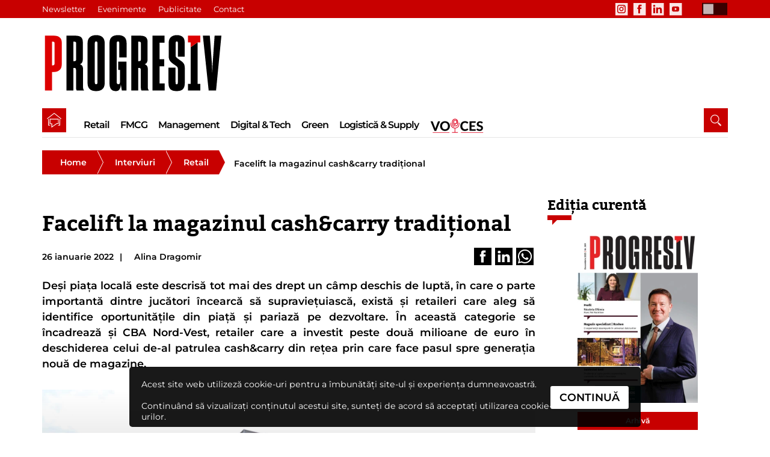

--- FILE ---
content_type: text/html;charset=UTF-8
request_url: https://revistaprogresiv.ro/interviuri/retail/facelift-la-magazinul-cashcarry-traditional/
body_size: 40444
content:
<!DOCTYPE html><html lang="ro"><head><meta charset="utf-8"/><title>Facelift la magazinul cash&amp;carry tradițional | Progresiv</title><link rel="canonical" href="https://revistaprogresiv.ro/interviuri/retail/facelift-la-magazinul-cashcarry-traditional/"/><meta name="description" content="Deși piața locală este descrisă tot mai des drept un câmp deschis de luptă, în care o parte importantă dintre jucători încearcă să..."/><meta name="keywords" content="CBA Nord-Vest, cash&amp;carry, inaugurare, extindere, investiții, retail, Leber Laszlo"/><meta name="HandheldFriendly" content="true"/><meta name="MobileOptimized" content="width"/><meta name="viewport" content="width=device-width, initial-scale=1"/><meta name="robots" content="index, follow, max-snippet:-1, max-image-preview:large, max-video-preview:-1"/><link rel="apple-touch-icon" sizes="180x180" href="/apple-touch-icon.png"><link rel="icon" type="image/png" sizes="32x32" href="/favicon-32x32.png"><link rel="icon" type="image/png" sizes="16x16" href="/favicon-16x16.png"><link rel="manifest" href="/site.webmanifest"><link rel="mask-icon" href="/safari-pinned-tab.svg" color="#5bbad5"><meta name="apple-mobile-web-app-title" content="Revista Progresiv"><meta name="application-name" content="Revista Progresiv"><meta name="msapplication-TileColor" content="#00aba9"><meta name="theme-color" content="#ffffff"><meta property="og:title" content="Facelift la magazinul cash&amp;carry tradițional | Progresiv"><meta property="og:type" content="website"><meta property="og:description" content="Deși piața locală este descrisă tot mai des drept un câmp deschis de luptă, în care o parte importantă dintre jucători încearcă să..."><meta property="og:url" content="https://revistaprogresiv.ro/interviuri/retail/facelift-la-magazinul-cashcarry-traditional/"><meta property="og:image" content="https://static.revistaprogresiv.ro/uploads/2022/01/264-mag-lunii-01.webp"><meta property="og:image:height" content="750"><meta property="og:image:width" content="1200"><meta name="twitter:card" content="summary_large_image"><meta property="twitter:domain" content="revistaprogresiv.ro"><meta property="twitter:url" content="https://revistaprogresiv.ro/interviuri/retail/facelift-la-magazinul-cashcarry-traditional/"><meta name="twitter:title" content="Facelift la magazinul cash&amp;carry tradițional | Progresiv"><meta name="twitter:description" content="Deși piața locală este descrisă tot mai des drept un câmp deschis de luptă, în care o parte importantă dintre jucători încearcă să..."><meta name="twitter:image" content="https://static.revistaprogresiv.ro/uploads/2022/01/264-mag-lunii-01.webp"><link rel="alternate" type="application/rss+xml" title="Articole recente din Revista Progresiv" href="/rss/index.xml"/><script type="application/ld+json"> { "@context": "http://schema.org", "@type": "Article", "genre": "Retail", "mainEntityOfPage": { "@type": "WebPage", "@id": "https://revistaprogresiv.ro/interviuri/retail/facelift-la-magazinul-cashcarry-traditional/" }, "headline": "Facelift la magazinul cash&amp;carry tradițional", "image": { "@type": "ImageObject", "url": "https://static.revistaprogresiv.ro/uploads/2022/01/264-mag-lunii-01.webp", "width": 1200, "height": 750 }, "datePublished": "2022-01-26 09:04:26+03:00", "author": { "@type": "Person", "name": "Alina Dragomir", "url": "https://revistaprogresiv.ro/alina-dragomir" }, "publisher": { "@type": "Organization", "name": "Progresiv", "logo": { "@type": "ImageObject", "url": "https://static.revistaprogresiv.ro/progresiv.svg" }, "url": "https://revistaprogresiv.ro/" }, "description": "Deși piața locală este descrisă tot mai des drept un câmp deschis de luptă, în care o parte importantă dintre jucători încearcă să supraviețuiască, există și retaileri care aleg să identifice oportunitățile din piață și pariază pe dezvoltare. În această categorie se încadrează și CBA Nord-Vest, retailer care a investit peste două milioane de euro în deschiderea celui de-al patrulea cash&amp;amp;carry din rețea prin care face pasul spre generația nouă de magazine.", "keywords": "CBA Nord-Vest, cash&amp;carry, inaugurare, extindere, investiții, retail, Leber Laszlo" }</script><script type="application/ld+json"> { "@context": "https://schema.org", "@type": "BreadcrumbList", "itemListElement": [ { "@type": "ListItem", "position": 1, "item": { "@id": "https://revistaprogresiv.ro/", "name": "Home" } }, { "@type": "ListItem", "position": 2, "item": { "@id": "https://revistaprogresiv.ro/interviuri/", "name": "Interviuri" } }, { "@type": "ListItem", "position": 3, "item": { "@id": "https://revistaprogresiv.ro/interviuri/retail/", "name": "Retail" } } ] }</script><link rel="preconnect" href="https://static.revistaprogresiv.ro"><link rel="dns-prefetch" href="https://static.revistaprogresiv.ro"><link rel="preconnect" href="https://media.revistaprogresiv.ro"><link rel="dns-prefetch" href="https://media.revistaprogresiv.ro"><style> /*! normalize.css v7.0.0 | MIT License | github.com/necolas/normalize.css *//** * 1. Correct the line height in all browsers. * 2. Prevent adjustments of font size after orientation changes in * IE on Windows Phone and in iOS. */html{line-height:1.15;-ms-text-size-adjust:100%;-webkit-text-size-adjust:100%;}body{margin:0}article,aside,footer,header,nav,section{display:block}h1{font-size:2em;margin:.67em 0}figcaption,figure,main{display:block}figure{margin:1em 40px}hr{box-sizing:content-box;height:0;overflow:visible}pre{font-family:monospace,monospace;font-size:1em}a{background-color:transparent;-webkit-text-decoration-skip:objects}abbr[title]{border-bottom:none;text-decoration:underline;text-decoration:underline dotted}b,strong{font-weight:inherit}b,strong{font-weight:bolder}code,kbd,samp{font-family:monospace,monospace;font-size:1em}dfn{font-style:italic}mark{background-color:#ff0;color:#000}small{font-size:80%}sub,sup{font-size:75%;line-height:0;position:relative;vertical-align:baseline}sub{bottom:-.25em}sup{top:-.5em}audio,video{display:inline-block}audio:not([controls]){display:none;height:0}img{border-style:none}svg:not(:root){overflow:hidden}button,input,optgroup,select,textarea{font-family:sans-serif;font-size:100%;line-height:1.15;margin:0}button,input{overflow:visible}button,select{text-transform:none}button,html [type=button],[type=reset],[type=submit]{-webkit-appearance:button}button::-moz-focus-inner,[type=button]::-moz-focus-inner,[type=reset]::-moz-focus-inner,[type=submit]::-moz-focus-inner{border-style:none;padding:0}button:-moz-focusring,[type=button]:-moz-focusring,[type=reset]:-moz-focusring,[type=submit]:-moz-focusring{outline:1px dotted ButtonText}fieldset{padding:.35em .75em .625em}legend{box-sizing:border-box;color:inherit;display:table;max-width:100%;padding:0;white-space:normal}progress{display:inline-block;vertical-align:baseline}textarea{overflow:auto}[type=checkbox],[type=radio]{box-sizing:border-box;padding:0}[type=number]::-webkit-inner-spin-button,[type=number]::-webkit-outer-spin-button{height:auto}[type=search]{-webkit-appearance:textfield;outline-offset:-2px}[type=search]::-webkit-search-cancel-button,[type=search]::-webkit-search-decoration{-webkit-appearance:none}::-webkit-file-upload-button{-webkit-appearance:button;font:inherit}details,menu{display:block}summary{display:list-item}canvas{display:inline-block}template{display:none}[hidden]{display:none}@font-face{font-family:'OpenSans';src:url(https://static.revistaprogresiv.ro/fnt/Montserrat-Regular.woff2) format('woff2'),url(https://static.revistaprogresiv.ro/fnt/Montserrat-Regular.woff) format('woff');font-weight:400;font-style:normal;font-display:swap}@font-face{font-family:'OpenSans';src:url(https://static.revistaprogresiv.ro/fnt/Montserrat-SemiBold.woff2) format('woff2'),url(https://static.revistaprogresiv.ro/fnt/Montserrat-SemiBold.woff) format('woff');font-weight:700;font-style:normal;font-display:swap}@font-face{font-family:'OpenSans';src:url(https://static.revistaprogresiv.ro/fnt/bitter-bold-webfont.woff2) format('woff2'),url(https://static.revistaprogresiv.ro/fnt/bitter-bold-webfont.woff) format('woff');font-weight:900;font-style:normal;font-display:swap}*,*:before,*:after{-moz-box-sizing:border-box;-webkit-box-sizing:border-box;box-sizing:border-box;}*{margin:0;padding:0;border:0 none}textarea,textarea:before,textarea:after,input,input:before,input:after{-webkit-user-select:initial;-moz-user-select:initial;-ms-user-select:initial;user-select:initial}textarea:-webkit-autofill,input:-webkit-autofill{-webkit-box-shadow:0 0 0 100px white inset}textarea,input{background:rgb(255,255,255)}html,body{width:100%;background-color:transparent;color:rgb(0,0,0);text-rendering:optimizeLegibility;-webkit-font-smoothing:antialiased;-moz-osx-font-smoothing:grayscale;speak:none;scroll-behavior:smooth}body{font:400 normal normal 90%/1 OpenSans,'Helvetica Neue',Helvetica,Arial,sans-serif;cursor:default;overflow-x:hidden;-webkit-overflow-scrolling:auto;width:100%;min-height:100vh;background-color:rgb(255,255,255);transition:background-color .3s ease}body.night{background-color:rgb(14,14,16)}img{border:0}svg:not(:root){overflow:hidden}filter{color-interpolation-filters:sRGB}ol,ul{list-style:none}a{text-decoration:none;background:transparent}button,a:active,a:hover{outline:0}@media (min-width:480px){body{font-size:100%}}@media (min-width:800px){body{font-size:105%}}@media (min-width:1200px){body{font-size:110%}}@media (min-width:1600px){body{font-size:120%}}#svg_filters{position:absolute;left:-10px;top:-10px;width:0;height:0;margin:0;padding:0;display:none}::-webkit-scrollbar{width:14px}::-webkit-scrollbar-thumb:hover{background-color:rgba(255,255,255,.5)}::-webkit-scrollbar-track{background-color:rgb(0,0,0)}::-webkit-scrollbar-thumb{background-color:rgba(255,255,255,.2)}::-webkit-scrollbar-track-piece{background-color:transparent}:focus{outline:0}::-moz-focus-inner{border:0}.clearfix:before,.clearfix:after{content:" ";display:table}.clearfix:after{clear:both}.clearfix{*zoom:1}.no_mobile{display:none}@media (min-width:800px){.no_mobile{display:initial}}@media (min-width:1600px){}#workspace{position:relative;float:left;width:100%;padding:0;margin:0;z-index:1;margin-top:0}#main{position:relative;z-index:1;width:calc(100% - 20px);height:100%;margin:0 auto}#content{position:relative;float:left;width:100%;padding:0;margin:10px 0 0 0}@media (min-width:800px){#content{margin:0}}#cookie_policy{position:fixed;left:10px;right:10px;bottom:10px;width:auto;z-index:101}#cookie_policy_inn{position:relative;z-index:1;width:100%;height:140px;margin:0 auto;background:rgba(0,0,0,.9);padding:20px;border-radius:5px}#coo_p{position:relative;float:left;width:100%;font-weight:400;font-size:80%;line-height:1.3;color:#fff}#coo_but{position:absolute;right:10px;bottom:10px;display:block;padding:4px 8px;font-weight:700;font-size:100%;line-height:1.3;color:rgb(0,0,0);background-color:rgb(255,255,255);border-color:transparent;border-radius:3px;cursor:pointer;transition:all .5s cubic-bezier(.19,1,.22,1)}@media (min-width:480px){#coo_but{right:15px;bottom:15px}}@media (min-width:800px){#workspace{margin-top:50px}#cookie_policy_inn{height:100px;max-width:850px}#coo_p{width:80%}#coo_but{right:20px;padding:8px 15px;bottom:30px}}@media (min-width:1200px){#coo_p{width:85%}}@media (min-width:1600px){#cookie_policy_inn{height:100px;max-width:920px}}#header{position:relative;float:left;top:0;width:100%;height:0;z-index:11;transition:ease .4s}.scrolled #header{top:-120px}#header_inn{position:relative;z-index:1;width:100%;height:100%;margin:0 auto}#header_top{position:relative;float:left;width:100%;height:50px;margin:0;background-color:rgb(200,0,0);display:none}#header_date{position:relative;float:left;margin:5px;padding:0 10px;font-weight:700;font-size:65%;line-height:30px;background-color:rgba(0,0,0,.2);color:rgba(255,255,255,.9);display:none}#header_top_menu{position:relative;float:left;margin:0;padding:0;width:150px;left:50%;-webkit-transform:translate(-50%,0);transform:translate(-50%,0);transition:background .3s}.top_menu_lnk{position:relative;float:left;margin:0;padding:0 10px;width:100%;font-weight:400;font-size:120%;line-height:50px;color:rgb(255,255,255);transition:background .3s}#header_social{position:relative;float:left;margin:0;padding:0;height:30px;width:160px}.social_lnk{position:relative;float:left;margin:0;padding:6px 0;height:100%;transition:background .3s}.social_svg{fill:rgba(255,255,255,.9);height:100%;padding:23%;width:auto;transition:.5s;-webkit-transition:.5s}.top_menu_lnk:hover{background:rgb(0,0,0)}.social_lnk:hover .social_svg{fill:rgba(0,0,0,.7)}#day_night{position:absolute;top:0;right:0;width:60px;margin-right:5px;display:flex;justify-content:center;align-items:center;transform:scale(.7);cursor:pointer}#switch{position:relative;overflow:hidden;width:60px;height:30px}#switch_back{position:absolute;width:60px;height:30px;z-index:1;background:rgba(0,0,0,.7);transition:all .3s}#switch_moon{position:absolute;display:inline-block;left:0;height:24px;width:24px;margin:3px;z-index:2;background:rgba(255,255,255,.7);transition:all .5s ease}.night #switch_moon{left:calc(100% - 30px);background:rgba(0,0,0,.5);border-color:rgba(0,0,0,.5)}.night #switch_back{background:rgba(255,255,255,.7)}@media (min-width:800px){#header_date{font-weight:700;font-size:75%;line-height:30px}#day_night{position:relative;float:right;height:100%;width:60px;margin-right:5px;display:flex;justify-content:center;align-items:center;transform:scale(.7);cursor:pointer}#header_top_menu{width:auto;height:100%}}#header_bottom{position:relative;float:left;width:100%;margin:0;overflow:hidden}#header_logo{position:relative;float:left;height:auto;width:180px;margin:0 auto;padding:12px 0;left:50%;-webkit-transform:translate(-50%,0);transform:translate(-50%,0)}#progresiv_svg{display:block;fill:rgb(0,0,0);height:100%;padding:0;width:auto;transition:.5s;-webkit-transition:.5s}#progresiv_black{transition:fill .3s}#progresiv_red{transition:fill .3s}#header_logo:hover #progresiv_black{fill:rgba(0,0,0,.7)}#header_logo:hover #progresiv_red{fill:rgb(200,0,0)}.night #header_logo:hover #progresiv_black{fill:rgba(255,255,255,.5)}.night #header_logo:hover #progresiv_red{fill:rgba(200,0,0,.5)}#nav{width:100%;height:80px;position:fixed;top:0;left:0;margin:0;transition:transform .2s ease,background-color .2s ease;z-index:100;background:rgb(0,0,0)}.fixedMenu #nav{position:fixed;top:0}#nav_inn{position:fixed;z-index:101;top:0;left:0;width:100%;height:100%;margin:0 auto;background:transparent;display:none;opacity:1}#header_bottom000{position:relative;float:left;width:100%;height:60px;margin:0;overflow:hidden;background-color:rgb(0,0,0)}#header_main_menu{position:relative;float:left;margin:0;padding:0;height:100%}.main_menu{position:relative;float:left;margin:0 2px;padding:0;width:auto;height:50px;-webkit-transition:all .3s ease;transition:all .3s ease;left:50%;-webkit-transform:translate(-50%,0);transform:translate(-50%,0);transition:background .3s}.main_menu_lnk{position:relative;float:left;margin:0;padding:0 10px;width:100%;height:100%;font-weight:700;font-size:120%;line-height:50px;color:rgb(255,255,255);letter-spacing:-1px;-webkit-transition:all .3s ease;transition:all .3s ease}.night .main_menu_lnk{color:rgb(231,228,223)}.main_menu.home{position:relative;float:left;margin:0 20px 0 40px;padding:0;height:40px;width:40px;background-color:rgb(200,0,0)}#menu_home_svg{height:100%;width:auto;padding:10px}#menu_home_path{fill:rgb(255,255,255);transition:fill .3s}.home .main_menu_lnk{padding:0}.voices_menu{position:relative;float:left;margin:0 2px;padding:0;width:auto;height:50px;-webkit-transition:all .3s ease;transition:all .3s ease;left:50%;-webkit-transform:translate(-50%,0);transform:translate(-50%,0);transition:background .3s}#voices_svg{display:block;height:100%;width:auto;padding:0;width:auto;transition:.5s;-webkit-transition:.5s}#voices_1{fill:#de001d;transition:fill .3s}#voices_2{fill:#fff;transition:fill .3s}.night #voices_2{fill:#fff}#nav #header_social{position:relative;float:left;margin:0;padding:0;height:100%}#nav .social_lnk{margin:0;padding:6px 0}#nav .social_svg{fill:rgb(155,155,155)}#nav1 #header_logo{width:80px;margin:0 10px 0 10px;padding:13px 0}.main_menu:hover{background:rgb(200,0,0)}.main_menu.home:hover{background:rgb(255,255,255)}.main_menu:hover #menu_home_path{fill:rgb(200,0,0)}.main_menu:hover .main_menu_lnk{color:rgb(231,228,223)}#voices_svg:hover #voices_1{fill:#030303}#voices_svg:hover #voices_2{fill:#de001d}.night #voices_svg:hover #voices_1{fill:#fff}@media (min-width:480px){#header_social{position:relative;float:right;margin:0;padding:0;height:100%}#header_logo{width:180px;margin:0 0 0 -10px;top:50%;-webkit-transform:translate(-50%,-50%);transform:translate(-50%,-50%)}#progresiv_svg{height:100%;padding:25px 0 25px 20px;width:auto}}@media (min-width:800px){#day_night{margin-right:-8px}#progresiv_black{fill:rgb(0,0,0)}.night #progresiv_black{fill:rgb(255,255,255)}#header{height:150px}#nav{position:absolute;height:40px;top:150px}#header_top{display:block;height:30px}#header2:before{content:" ";position:absolute;top:0;left:0;right:0;width:100%;height:130px;margin:0;overflow:hidden;background-color:rgb(243,236,236);z-index:-1}#header:after{content:" ";position:absolute;top:0;left:0;right:0;width:100%;height:30px;margin:0;overflow:hidden;background-color:rgb(200,0,0);z-index:0}.night #header:before{background-color:rgb(0,0,0)}#header_date{display:block}#header_top_menu{margin-left:-10px}#header_social{margin-right:20px;width:auto}#nav .social_lnk,.social_lnk{margin:0;padding:0}#nav .social_svg,.social_svg{padding:15%}#header_bottom{height:100px;margin-top:10px}.night #header_bottom{background-color:rgb(14,14,16)}#nav{background:transparent}#nav_inn{position:relative;width:100%;height:100%;display:block;opacity:1;z-index:1;background-color:rgb(255,255,255)}#nav_inn:before{content:" ";position:absolute;top:3px;left:0;right:0;width:100%;height:46px;margin:0;overflow:hidden;border-bottom:1px solid rgba(0,0,0,.1)}.night #nav_inn:before{border-bottom:1px solid rgba(255,255,255,.1)}.night #nav_inn{background:rgb(14,14,16)}.main_menu{margin:0 2px;height:40px;width:auto;left:0;-webkit-transform:translate(0,0);transform:translate(0,0)}.voices_menu{margin:0 5px;height:40px;width:auto;left:0;-webkit-transform:translate(0,0);transform:translate(0,0);padding:5px 0 8px 0}#voices_2{fill:#030303}.main_menu.home{margin:0 10px 0 0}.main_menu_lnk{padding:0 5px;font-weight:700;font-size:75%;line-height:40px;color:rgb(0,0,0)}#header_top_menu{width:auto;left:0;-webkit-transform:translate(0,0);transform:translate(0,0)}.top_menu_lnk{width:auto;height:100%;font-weight:400;font-size:75%;line-height:30px;color:rgb(255,255,255);transition:background .3s}#header_logo{position:absolute;float:left;height:90%;width:auto;margin:0;padding:0;left:0;top:50%;-webkit-transform:translate(0,-50%);transform:translate(0,-50%)}#progresiv_svg{padding:16px 0 16px 0}#menu_home_svg{padding:7px}}@media (min-width:1024px){#header,#header:before{height:160px}#nav{top:160px}#header_bottom{height:110px}#header_top_menu{margin-left:-10px}.main_menu.home{margin:0 20px 0 0}.main_menu_lnk{padding:0 7px;font-weight:700;font-size:80%;line-height:40px}#progresiv_svg{padding:15px 0 15px 0}}@media (min-width:1200px){.main_menu_lnk{padding:10px 7px 0;font-weight:700;font-size:90%;line-height:2.3}.voices_menu{padding:12px 0 0 5px;top:3px}.sticky .voices_menu{padding:2px 0 10px 5px}.sticky .main_menu_lnk{padding:0 7px;font-weight:700;font-size:90%;line-height:40px}.sticky #nav_inn:before{border-bottom:0 solid rgba(0,0,0,.1)}.home .main_menu_lnk{padding:0}.main_menu.home{margin:0 20px 0 0}#header,#header:before{height:180px}#nav{top:180px}#header_bottom{height:130px}.scrolled #header{top:-160px}#progresiv_svg{padding:10px 0 10px 0}}#menu{display:block;position:absolute;top:0;left:0;width:60px;height:60px;margin:10px 5px;padding:13px;z-index:13;cursor:pointer}#menu_svg{position:relative;top:0;left:0;width:100%;height:100%;z-index:0}#menu .rect{stroke-width:0;stroke:#fff;fill:transparent;-webkit-transform-origin:50% 50%;transform-origin:50% 50%;-webkit-transition:all .3s ease-in-out;transition:all .3s ease-in-out;-webkit-transform:rotate(0);transform:rotate(0)}#menu .cross_line{stroke:#fff;stroke-width:0;-webkit-transform-origin:50% 50%;transform-origin:50% 50%;-webkit-transition:all .3s ease-in-out;transition:all .3s ease-in-out}#menu .menu_line{stroke:#fff;stroke-width:4px;-webkit-transform-origin:50% 50%;transform-origin:50% 50%;-webkit-transition:all .3s ease-in-out;transition:all .3s ease-in-out}#menu.active .cross_line{stroke-width:2;-webkit-transform:scale(.8);transform:scale(.8)}#menu.active .menu_line,#menu.active #menu_line1,#menu.active #menu_line3{-webkit-transform:scale(.01);transform:scale(.01)}@media (min-width:800px){#menu{display:none}}#overlay{position:fixed;top:0;left:0;right:0;bottom:0;width:100%;height:100%;opacity:.0;background-color:rgba(0,0,0,1);z-index:-1;-webkit-transition:opacity .5s ease;transition:opacity .5s ease}#nav_inn.active,#nav_inn.faden{display:block;overflow:auto;-webkit-overflow-scrolling:touch}#nav_inn.active #overlay{opacity:.95}#nav_inn.faden #overlay{opacity:0}#nav_inn.active .main_menu{-webkit-transform:translate(-50%,0);transform:translate(-50%,0);opacity:1;padding:0;margin:0 50% 0 0;width:200px}#nav_inn.faden .main_menu{-webkit-transform:translate(-60%,0);transform:translate(-60%,0);opacity:0}#nav_inn.active .voices_menu{-webkit-transform:translate(-50%,0);transform:translate(-50%,0);opacity:1;padding:10px 10px;margin:0 50% 0 0;width:200px}#nav_inn.faden .voices_menu{-webkit-transform:translate(-60%,0);transform:translate(-60%,0);opacity:0}#nav_inn.active .main_menu:nth-child(10){-webkit-transition-delay:.00s;transition-delay:.00s}#nav_inn.active .main_menu:nth-child(9){-webkit-transition-delay:.05s;transition-delay:.05s}#nav_inn.active .main_menu:nth-child(8){-webkit-transition-delay:.10s;transition-delay:.10s}#nav_inn.active .main_menu:nth-child(7){-webkit-transition-delay:.15s;transition-delay:.15s}#nav_inn.active .main_menu:nth-child(6){-webkit-transition-delay:.20s;transition-delay:.20s}#nav_inn.active .main_menu:nth-child(5){-webkit-transition-delay:.25s;transition-delay:.25s}#nav_inn.active .main_menu:nth-child(4){-webkit-transition-delay:.30s;transition-delay:.30s}#nav_inn.active .main_menu:nth-child(3){-webkit-transition-delay:.35s;transition-delay:.35s}#nav_inn.active .main_menu:nth-child(2){-webkit-transition-delay:.40s;transition-delay:.40s}#nav_inn.active .main_menu:nth-child(1){-webkit-transition-delay:.45s;transition-delay:.45s}#nav_inn.active .main_menu:nth-child(0){-webkit-transition-delay:.50s;transition-delay:.50s}@media (min-width:800px){#overlay{display:none;opacity:0}#nav_inn.active .main_menu{width:auto}}#search{position:absolute;right:0;top:0;margin:10px 0;padding:0;height:40px;z-index:3}#search_input{position:absolute;margin:10px 0;padding:0 20px;top:2px;left:2px;right:2px;bottom:2px;font-weight:400;font-size:80%;line-height:34px;color:rgb(0,0,0);background:rgb(255,255,255);border-bottom:dotted 1px rgba(255,255,255,.7);opacity:0;transition:opacity .3s;z-index:-1}#search_input::placeholder{font-weight:400;font-size:100%;line-height:34px;color:rgba(0,0,0,.7)}#search_input.on{opacity:1;z-index:23}#search_butt11{position:absolute;top:0;right:0;height:100%;margin:0 5px;padding:5px;z-index:13;cursor:pointer}#search_butt{position:relative;float:left;margin:10px 5px;padding:0;height:40px;width:40px;background-color:transparent;z-index:3;transition:margin .3s}#search_butt.on{margin:10px 2px 10px 58px}#search_svg{height:100%;width:auto;padding:10px;opacity:1;transition:opacity .3s}#search_close_svg{height:0;width:auto;padding:0;opacity:0;transition:opacity .3s}.on #search_svg{opacity:0;height:0;padding:0}.on #search_close_svg{opacity:1;height:100%;padding:10px}#search_path{fill:rgba(255,255,255,.9)}#search_close_path{fill:rgba(255,255,255,.9)}.on #search_close_path{fill:rgba(0,0,0,.9)}@media (min-width:800px){#search{position:relative;float:right;margin:0;padding:0;height:40px}#search_butt{margin:0 0 0 20px;padding:0;height:40px;width:40px;background-color:rgb(200,0,0);z-index:3}#search_butt.on{margin:0 2px 0 58px}#search_input{margin:0;padding:0 20px;top:0;left:0;right:0;bottom:0}}@media (min-width:1200px){}#search:hover #search_input,#search_input:focus{background:rgb(255,255,255)}#footer{clear:both;position:relative;float:left;bottom:0;right:0;left:0;width:100%;margin:10px auto 0;z-index:-1;padding:10px 0 60px 0;background-color:rgb(0,0,0)}#footer_inn{position:relative;z-index:1;width:calc(100% - 10px);height:100%;margin:0 auto}#footer.up{z-index:1}#foot_logo{position:relative;float:left;height:auto;width:80%;margin:20px 10%;overflow:hidden}#footer_2_logo{width:auto;height:100%}#progresiv_2_svg{width:100%;height:auto}@media (min-width:480px){#foot_logo{width:40%;margin:20px 30%}}@media (min-width:800px){#foot_logo{height:auto;width:290px;margin:60px 0 10px 0}}@media (min-width:1200px){#foot_logo{height:auto;width:290px;margin:25px 10px}}@media (min-width:1600px){#foot_logo{width:380px;margin:35px 0 0 25px}}.a_tms{width:100%;float:left}#tms{position:relative;float:left;height:auto;width:90%;margin:10px 5%;overflow:hidden}#tms_svg{width:100%;height:auto}#tms_back_line_1{fill:url(#tms_gradient_1);transition:.3s;-webkit-transition:.3s}#tms_back_line_2{fill:url(#tms_gradient_2);transition:.3s;-webkit-transition:.3s}#tms_back_line_3{fill:url(#tms_gradient_3);transition:.3s;-webkit-transition:.3s}#tms_back_line_4{fill:url(#tms_gradient_4);transition:.3s;-webkit-transition:.3s}#tms_back_line_5{fill:url(#tms_gradient_5);transition:.3s;-webkit-transition:.3s}#tms_back_line_6{fill:url(#tms_gradient_6);transition:.3s;-webkit-transition:.3s}#tms_front_line_1{fill:#279dd8;transition:.3s;-webkit-transition:.3s}#tms_front_line_2{fill:#279dd8;transition:.3s;-webkit-transition:.3s}#tms_front_line_3{fill:#ec327d;transition:.3s;-webkit-transition:.3s}#tms_front_line_4{fill:#ec327d;transition:.3s;-webkit-transition:.3s}#tms_front_line_5{fill:#8dc442;transition:.3s;-webkit-transition:.3s}#tms_front_line_6{fill:#8dc442;transition:.3s;-webkit-transition:.3s}#tms_title{fill:#434244;transition:.3s;-webkit-transition:.3s}#tms_text{fill:#434244;transition:.3s;-webkit-transition:.3s}#footer .social_svg{fill:rgb(255,255,255)}#tms_svg:hover #tms_back_line_1{fill:rgb(200,0,0)}#tms_svg:hover #tms_back_line_2{fill:rgb(200,0,0)}#tms_svg:hover #tms_back_line_3{fill:rgb(200,0,0)}#tms_svg:hover #tms_back_line_4{fill:rgb(200,0,0)}#tms_svg:hover #tms_back_line_5{fill:rgb(200,0,0)}#tms_svg:hover #tms_back_line_6{fill:rgb(200,0,0)}#tms_svg:hover #tms_front_line_1{fill:rgb(250,209,209)}#tms_svg:hover #tms_front_line_2{fill:rgb(250,209,209)}#tms_svg:hover #tms_front_line_3{fill:rgb(250,209,209)}#tms_svg:hover #tms_front_line_4{fill:rgb(250,209,209)}#tms_svg:hover #tms_front_line_5{fill:rgb(250,209,209)}#tms_svg:hover #tms_front_line_6{fill:rgb(250,209,209)}#tms_svg:hover #tms_title{fill:rgb(200,0,0)}#tms_svg:hover #tms_text{fill:rgb(250,209,209)}.links_container{position:relative;float:right;width:90%;margin:0 5%}.links_left_left,.links_left,.links_left_right,.links_right{position:relative;float:left;width:100%;text-align:center;margin:0}.links_left{width:160px;margin:10px 0}.links_right{float:right;width:100px;margin:40px 0}.links1{display:inline-block;margin:0 auto;text-align:center}.ul_foot{margin:10px 0;padding:0;list-style:none}.li_foot{text-align:left;padding:0 5px}.li_foot a{text-align:left;-webkit-transition:all .2s ease;transition:all .2s ease;font-weight:400;font-size:70%;line-height:30px;color:rgb(255,255,255)}.li_foot a:hover{color:rgb(200,0,0);border-bottom:dotted 1px rgb(200,0,0)}.links_ico_full{position:relative;float:left;width:100%;margin:0;font-weight:400;font-size:70%;line-height:1.3;color:rgb(0,0,0)}.links_ico{position:relative;float:left;width:25%;margin:0}.links_lnk{display:block;position:relative;float:left;text-align:center;z-index:1;width:100%;padding:0}.links_svg{position:relative;float:left;text-align:center;width:60%;height:auto;margin:10px;-webkit-transition:fill .3s ease;transition:color .3s ease;-webkit-transition:fill .2s ease;transition:fill .2s ease;fill:rgb(70,70,70)}.cont_inn_foot{position:relative;float:left;width:90%;margin:0 5%;padding:5% 0 3% 0;border-top:1px solid rgba(255,255,255,.2)}.copyright{position:relative;float:left;width:60%;text-align:left;font-weight:400;font-size:80%;line-height:1;color:rgb(0,0,0)}.design{position:relative;float:right;width:35%;text-align:right;font-weight:400;font-size:80%;line-height:1;color:rgba(255,255,255,.7)}.lnk{border-bottom:dotted 1px rgba(255,255,255,.5);-webkit-transition:color .2s ease;transition:color .2s ease;color:rgba(255,255,255,.7)}.links_ico:hover .links_svg{fill:rgb(200,0,0)}.lnk:hover{border-bottom:dotted 1px rgb(200,0,0);color:rgb(200,0,0)}.cont_foot_lnk:hover{border-bottom:dotted 1px rgb(200,0,0);color:rgb(200,0,0)}@media (min-width:480px){.links_container{width:80%;margin:0 10%}.links_left{width:220px;margin:10px 0}.links_right{float:right;width:130px;margin:40px 0}.links_svg{width:60%;height:auto;margin:10px 20%}}@media (min-width:800px){#footer{margin:20px auto 0}.links_container{width:100%;margin:0}.links_left_left,.links_left,.links_left_right{width:200px;margin:10px 0}.links_right{width:160px;margin:10px 0 0 0}.links_svg{width:70%;height:auto;margin:10px 15%}.cont_inn_foot{padding:3% 0 2% 0}.li_foot a{font-weight:400;font-size:80%;line-height:2;padding:5px 0 0;float:left;clear:both}}@media (min-width:1200px){.links_container{width:auto}.links_svg{width:70%;height:auto;margin:20px 15%}.links_right{width:140px;margin:10px 0 0 0}#footer .social_svg{width:100%;height:auto;margin:0;padding:5px}}@media (min-width:1600px){#footer{padding:10px 0 50px 0}.links_container{margin:0 50px 0 0}.links_left_left,.links_left,.links_left_right{width:250px;margin:20px 0}.links_right{width:160px;margin:20px 0 0 0}.links_svg{width:60%;height:auto;margin:20%}.cont_inn_foot{width:80%;margin:0 10%;padding:40px 0 60px}}#progress{display:block;position:fixed;right:5px;bottom:5px;height:40px;width:40px;cursor:pointer;border-radius:100%;z-index:10;opacity:0;padding:3px;visibility:hidden;transform:translateY(15px);-webkit-transition:all 200ms linear;transition:all 200ms linear;background:rgb(200,0,0)}#progress.active{opacity:1;visibility:visible;transform:translateY(0)}#up_svg{display:block;position:absolute;left:10px;top:10px;height:20px;width:20px;z-index:1;-webkit-transition:all 200ms linear;transition:all 200ms linear}#up_path{fill:rgb(255,255,255);stroke:rgb(255,255,255);stroke-width:5}#progress:hover{background:rgb(0,0,0)}#progress_path{fill:none;stroke:rgb(255,255,255);stroke-width:5;-webkit-transition:all 200ms linear;transition:all 200ms linear}@media (min-width:480px){#progress{height:50px;width:50px;padding:4px}#up_svg{left:15px;top:15px}}@media (min-width:800px){#progress{right:10px;bottom:10px}}@media (min-width:1200px){#progress{right:10px;bottom:10px;height:60px;width:60px;padding:5px}#up_svg{left:20px;top:20px}}@media (min-width:480px){#main,#footer_inn{width:100%;max-width:460px}}@media (min-width:800px){#main,#footer_inn{max-width:100%}#header_inn,#nav_inn,#main,#footer_inn{max-width:760px}}@media (min-width:1024px){#header_inn,#nav_inn,#main,#footer_inn{max-width:944px}}@media (min-width:1100px){#header_inn,#nav_inn,#main,#footer_inn{max-width:1040px}}@media (min-width:1200px){#header_inn,#nav_inn,#main,#footer_inn{max-width:1140px}}@media (min-width:1300px){#header_inn,#nav_inn,#main,#footer_inn{max-width:1140px}}@media (min-width:1400px){#header_inn,#nav_inn,#main,#footer_inn{max-width:1240px}}@media (min-width:1500px){#header_inn,#nav_inn,#main,#footer_inn{max-width:1340px}}@media (min-width:1600px){#header_inn,#nav_inn,#main,#footer_inn{max-width:1400px}}@media (min-width:1700px){#header_inn,#nav_inn,#main,#footer_inn{max-width:1520px}}#breadcrumbs{position:relative;float:left;width:100%;height:30px;margin:10px 0;text-align:left;z-index:2;overflow:hidden;white-space:nowrap;display:flex;justify-content:space-between}.a_breadcrumbs{display:inline-block;position:relative;float:left;padding:0 6px 0 12px;background:rgb(200,0,0);font-weight:700;font-size:80%;line-height:30px;color:rgb(255,255,255);text-decoration:none;transition:background .3s}.a_breadcrumbs:after{content:" ";display:block;position:absolute;width:0;height:0;top:50%;margin-top:-15px;left:100%;border-top:15px solid transparent;border-bottom:15px solid transparent;border-left:5px solid rgb(200,0,0);z-index:2;transition:border .3s}.a_breadcrumbs:before{content:" ";display:block;position:absolute;width:0;height:0;top:50%;margin-top:-15px;margin-left:1px;left:100%;border-top:15px solid transparent;border-bottom:15px solid transparent;border-left:5px solid rgb(255,255,255);z-index:1}.span_breadcrumbs{display:inline-block;position:relative;flex-grow:1;padding:2px 15px 0 15px;background-color:rgb(255,255,255);font-weight:700;font-size:80%;line-height:28px;color:rgb(0,0,0);text-decoration:none;transition:background-color .3s ease}.div_breadcrumbs{display:inline-block;position:relative;flex-grow:1;height:100%;background-color:rgb(255,255,255);font-weight:700;font-size:80%;line-height:28px;overflow:hidden;white-space:nowrap;transition:background-color .3s ease}.div_breadcrumbs_inn{position:absolute;left:0;top:0;white-space:nowrap;padding:2px 15px 0 15px;color:rgb(0,0,0)}.night .span_breadcrumbs,.night .div_breadcrumbs,.night .div_breadcrumbs_inn{background-color:rgb(14,14,16);color:rgb(255,255,255)}.night .a_breadcrumbs:before{border-left:5px solid rgb(0,0,0)}.a_breadcrumbs:hover{background:rgb(200,0,0)}.a_breadcrumbs:hover:after{border-left:5px solid rgb(200,0,0)}@media (min-width:800px){#breadcrumbs{height:40px;margin:10px 0}.a_breadcrumbs{padding:0 17px 0 30px;font-weight:700;font-size:80%;line-height:40px}.a_breadcrumbs:after{top:50%;margin-top:-20px;left:100%;border-top:20px solid transparent;border-bottom:20px solid transparent;border-left:10px solid rgb(200,0,0)}.a_breadcrumbs:before{top:50%;margin-top:-20px;margin-left:1px;left:100%;border-top:20px solid transparent;border-bottom:20px solid transparent;border-left:10px solid rgb(255,255,255)}.span_breadcrumbs{padding:0 20px 0 30px;font-weight:700;font-size:80%;line-height:40px}.div_breadcrumbs{font-weight:700;font-size:80%;line-height:40px}.div_breadcrumbs_inn{padding:2px 15px 0 25px}.night .a_breadcrumbs:before{border-left:10px solid rgb(0,0,0)}.a_breadcrumbs:hover:after{border-left:10px solid rgb(200,0,0)}}@media (min-width:1200px){#breadcrumbs{margin:20px 0}}#sidebar{position:relative;width:100%;margin:0 auto;max-width:300px;padding:0;will-change:min-height}#sidebar_inn{padding:0;position:relative;transform:translate(0,0);transform:translate3d(0,0,0);will-change:position,transform}@media (min-width:800px){#sidebar{float:right;width:220px}}@media (min-width:1200px){#sidebar{width:300px}}#aside_youtube{position:relative;margin:0 auto;width:100%;height:auto;overflow:hidden;background:rgb(0,0,0)}.aside_youtube_a{position:relative;float:left;width:100%;height:100%;padding:0;margin:0;z-index:1}#youtube_gallery{position:relative;margin:0 auto;width:100%;aspect-ratio:12/9;overflow:hidden}.youtube_div{position:absolute;animation:mxm_yt_round 12s infinite;opacity:0;width:100%;top:0;left:0;height:100%}.youtube_pic,.youtube_pic img{position:relative;float:left;width:100%;height:100%;padding:0;margin:0;z-index:1}.youtube_div:before{content:" ";display:block;position:absolute;top:0;left:0;right:0;bottom:0;width:100%;height:100%;padding:0;margin:0;background:linear-gradient(to top,rgba(0,0,0,.5),rgba(0,0,0,0));z-index:2}@keyframes mxm_yt_round{25%{opacity:1}70%{opacity:0}}.youtube_div:nth-child(1){animation-delay:8s}.youtube_div:nth-child(2){animation-delay:4s}.youtube_div:nth-child(3){animation-delay:0}.tittle_box_rev{position:relative;float:left;width:100%;text-align:left;padding:0;margin:0;font-weight:900;font-size:105%;line-height:30px;color:rgb(0,0,0);transition:transform .3s ease}.tittle_box_rev::before{content:url(https://static.revistaprogresiv.ro/img/titlg.svg);display:block;position:absolute;top:22px;left:0}.night .tittle_box_rev{color:rgb(255,255,255)}@media (min-width:800px){.tittle_box_rev{margin-bottom:20px}.tittle_box_rev::before{top:24px}}@media (min-width:1024px){.tittle_box_rev{font-weight:900;font-size:130%;line-height:1}.tittle_box_rev{margin-bottom:25px}.tittle_box_rev::before{top:25px}}.tittle_box_rev:hover{transform:translate(0,2px)}.comm_box{position:relative;width:100%;overflow:hidden;margin:0 0 10px 0;transition:transform .3s;overflow:hidden}.comm_box a{display:block;width:100%;height:100%;transition:transform .3s}.comm_box a img{display:block;width:100%;height:auto;transition:filter .3s ease,transform .3s}.aside_magazine{position:relative;width:100%;overflow:hidden;margin:0 0 10px 0}.aside_magazine a img{display:block;width:100%;height:auto;transition:filter .3s ease;}.aside_box_pic_a_v2{position:relative;float:left;width:70%;height:auto;padding:20px;margin:auto 15%;transition:transform .3s}.aside_box_pic_a{position:relative;float:left;width:calc(50% - 2px);height:auto;padding:0;margin:0 4px 0 0;aspect-ratio:75/106;transition:transform .3s}.aside_box_pic_a:last-of-type{margin:0}.aside_box_pic{width:100%;height:auto;padding:0;margin:0}.aside_box_pic img{display:block;width:100%;height:auto;padding:0;margin:0}.aside_tit_rev{position:relative;float:left;width:100%;padding:0 0 0 5px;margin:0;font-weight:700;font-size:80%;line-height:20px;color:rgb(200,0,0);transition:color .3s ease;border-bottom:2px solid rgb(200,0,0);text-transform:uppercase}.aside_tit{position:relative;float:left;width:100%;padding:0 0 0 5px;margin:0;font-weight:700;font-size:80%;line-height:20px;color:rgb(0,0,0);transition:color .3s ease}.aside_foot{position:relative;float:left;width:100%;padding:0;margin:0}.aside_foot_a{position:relative;float:left;width:calc(50% - 2px);height:auto;padding:0;margin:5px 4px 0 0;font-weight:400;font-size:55%;line-height:28px;background:rgb(200,0,0);color:rgb(255,255,255);text-align:center;transition:background .3s}.aside_foot_a:last-of-type{margin-right:0}.aside_foot_a_full{position:relative;float:left;width:170px;height:auto;padding:0;margin:5px 65px 0;font-weight:700;font-size:70%;line-height:30px;background:rgb(200,0,0);color:rgb(255,255,255);text-align:center;transition:background .3s}.night .aside_tit{color:rgb(255,255,255)}#aside_top_comm ins{aspect-ratio:30/25}#aside_bottom_comm{margin:0;aspect-ratio:30/25}#middle_comm,#middle2_comm{position:relative;margin:10px auto 0;text-align:left;width:calc(100% - 10px);aspect-ratio:97/12;max-width:970px}#articles #middle_comm,#articles #middle2_comm{margin:0 0 10px 0}.post_txt #middle_comm,.post_txt #middle2_comm{width:100%;margin-top:0;margin-bottom:10px}#scrapper_top_comm{aspect-ratio:1/2}#scrapper_bottom_comm ins,#scrapper_bottom2_comm ins{aspect-ratio:1/2}#scrapper_bottom_comm{margin-top:10px}#scrapper_bottom2_comm{margin-top:10px;margin-bottom:0}#top_comm{position:relative;margin:0 auto;width:100%;max-width:970px;aspect-ratio:97/12}#top_comm a{display:block;position:relative;float:left;width:100%;margin:0}#top_comm a img{width:100%;height:auto;margin:0}#header_comm{position:relative;float:right;width:calc(100% - 20px);max-width:728px;height:auto;margin:90px 0 10px 0;aspect-ratio:364/45;overflow:hidden;right:50%;-webkit-transform:translate(50%,0);transform:translate(50%,0)}@media (min-width:480px){#header_comm{max-width:460px}}@media (min-width:800px){.comm_box{position:relative;width:100%;overflow:hidden;margin:0 0 10px 0}#header_comm{width:550px;max-width:728px;height:68px;margin:0;top:50%;right:auto;transform:translate(0,-50%)}.aside_magazine{margin:0 0 10px 0}.comm_box a img{width:100%;height:100%}.aside_tit_rev,.aside_tit{padding:0 0 0 10px;font-weight:700;font-size:110%;line-height:30px}.aside_box_pic_a{width:calc(50% - 5px);margin:0 10px 0 0}.aside_box_pic_a_v2{padding:10px 50px;width:100%;margin:auto}.aside_foot_a{width:calc(50% - 5px);margin:5px 10px 0 0;font-weight:400;font-size:90%;line-height:30px}.aside_foot_a_full{margin:5px 50px 0;width:calc(100% - 100px);font-weight:700;font-size:70%;line-height:30px}#articles #top_comm{width:calc(100% - 10px);margin:0}}@media (min-width:1024px){#header_comm{width:690px;height:85px;margin:0}}@media (min-width:1100px){#header_comm{width:728px;height:90px;margin:0}}@media (min-width:1200px){#articles #top_comm{width:calc(100% - 20px)}.comm_box{margin:0 0 20px 0}#scrapper_bottom_comm{margin-top:40px}#scrapper_bottom2_comm{margin-top:20px}.aside_magazine{margin:0 0 40px 0}#middle_comm,#middle2_comm{width:calc(100% - 20px);margin-top:0}#articles #middle_comm,#articles #middle2_comm{margin-top:0;margin-bottom:20px}#art_side_2 #middle2_comm{margin-top:20px;margin-bottom:20px}.post_txt #middle_comm,.post_txt #middle2_comm{width:100%;margin-top:0;margin-bottom:20px}}@media (min-width:1500px){#articles #top_comm{margin:auto}#articles #middle_comm,#articles #middle2_comm{margin:0 auto 20px}}.mp4_comm_box iframe{position:absolute;top:0;left:0;width:100%!important;height:100%!important}.comm_box:hover img{transform:scale(1.02)}#header_comm:hover img{transform:scale(1.02)}.aside_box_pic_a:hover{transform:scale(1.02)}.aside_box_pic_a_v2:hover{transform:scale(1.02)}.aside_foot_a:hover{background:rgb(255,255,255);color:rgb(200,0,0)}.aside_foot_a_full:hover{background:rgb(255,255,255);color:rgb(200,0,0)}#post{position:relative;float:left;width:100%;padding:0;margin:0}#post_inn{position:relative;float:left;width:100%;padding:0;margin:10px 0 0 0;background-color:rgb(255,255,255);transition:background-color .3s ease}@media (min-width:800px){#post{width:calc(100% - 230px)}#post_inn{margin:10px 0}}@media (min-width:1200px){#post{width:calc(100% - 320px)}#post_inn{margin:20px 0}}.data_autor{position:relative;float:left;padding:0;margin:0}.post_img{position:relative;float:left;width:100%;padding:10px 0;margin:0}.post_img img{position:relative;float:left;width:100%;height:auto;margin:0;transition:filter .3s ease}.post_tit{float:left;font-weight:900;font-size:140%;line-height:1.2;color:rgb(0,0,0);padding:0}.post_tit0::first-letter{text-transform:capitalize}.post_author_v2{position:relative;float:left;padding:10px 0 10px;margin:0}.div_author_v2{position:relative;float:left;height:100%;padding:0;width:auto;font-weight:700;font-size:80%;line-height:30px;color:rgb(0,0,0);white-space:nowrap}.post_author{position:relative;float:left;padding:0;margin:0}.authorr{position:relative;float:left;padding:0;margin:0;width:100%;height:100%}.author_img{position:relative;float:left;width:60px;height:60px;padding:0;margin:0}.author_img img{position:relative;float:left;width:100%;height:auto;margin:0;transition:filter .3s ease}.div_author{position:absolute;bottom:0;left:70px;padding:0;width:auto;font-weight:700;font-size:90%;line-height:12px;color:rgba(0,0,0,.7);white-space:nowrap}.authorr_bottom{position:relative;float:left;padding:0;margin:0;width:auto;height:100%;z-index:2}.author_img_bottom{position:relative;float:left;width:60px;height:60px;padding:0;margin:0 20px 0 0}.author_img_bottom img{position:relative;float:left;width:100%;height:auto;margin:0;transition:filter .3s ease}.div_author_bottom{position:relative;padding:0;width:auto;font-weight:400;font-size:90%;line-height:1.5;color:rgba(0,0,0,.7);z-index:1;transition:color .3s ease}.post_date{position:relative;float:left;padding:10px 10px 10px 0;margin:0}.svg_date{position:relative;float:left;height:100%;padding:0 3px 6px;width:auto;fill:rgba(0,0,0,.7)}.div_date{position:relative;float:left;height:100%;padding:0;width:auto;font-weight:700;font-size:80%;line-height:30px;color:rgb(0,0,0)}.post_time{position:relative;float:left;height:30px;padding:0;margin:0}.svg_time{position:relative;float:left;height:100%;padding:0 3px 6px;width:auto;fill:rgb(0,0,0)}.div_time{position:relative;float:left;height:100%;padding:0;width:auto;font-weight:700;font-size:90%;line-height:30px;color:rgb(0,0,0)}.social_share{position:relative;float:right;height:40px;padding:0;width:auto;margin:0 0 10px}.share_svg{position:relative;float:left;height:100%;padding:0 3px 6px;width:auto;fill:rgb(0,0,0);transition:fill .3s ease}.night .share_svg{fill:rgb(255,255,255)}.night .div_author_bottom{color:rgba(255,255,255,.5)}.night .div_author_v2{color:rgb(255,255,255)}.post_txt{position:relative;float:left;padding:10px 0;margin:0;color:rgb(0,0,0);text-align:left}.post_txt h2{font-weight:700;font-size:120%;line-height:1.5;margin:15px 0 10px}.post_txt p{font-weight:400;font-size:100%;line-height:1.5;margin:10px 0;clear:both;text-align:left}.post_txt li{font-weight:400;font-size:100%;line-height:1.5;margin:0;list-style-type:disc;list-style-position:inside}.post_txt img{position:relative;width:100%;height:auto;margin:0}.post_txt picture{position:relative;float:left;padding-bottom:10px}.post_txt picture.gallery_picture{padding-bottom:0}.post_txt p:first-of-type{font-weight:700;clear:both;text-align:justify}.post_txt iframe{width:100%;height:auto;aspect-ratio:4/2.5}@media (min-width:480px){.post_date{padding:0 5px 0 0}.post_author_v2{padding:0 5px}.post_author{padding:10px 0 5px;border-top:1px solid rgba(0,0,0,.1);border-bottom:1px solid rgba(0,0,0,.1)}.author_img{width:70px;height:70px}.div_author{left:80px;line-height:14px}.post_img{padding:20px 0}.post_tit{font-weight:900;font-size:150%;line-height:1.2;padding:0}.post_txt h2{margin:30px 0 20px}.post_txt p{margin:20px 0}.post_txt li{margin:0}.post_txt{padding:10px 0}.post_txt picture{padding-bottom:20px}.post_txt picture.gallery_picture{padding-bottom:0}}@media (min-width:800px){.data_autor{margin:-20px 0 15px}.post_img{padding:25px 0}.post_tit{font-weight:900;font-size:160%;line-height:1.2}.social_share{margin:-20px 0 15px}}@media (min-width:1200px){.social_share{height:35px}.post_date{padding:0 10px 0 0}.post_author_v2{padding:0 10px}.post_author{padding:20px 0 10px}.author_img{width:100px;height:100px}.div_author{left:110px;line-height:16px}.author_img_bottom{width:150px;height:150px}.post_img{padding:30px 0}.post_tit{float:left;font-weight:900;font-size:200%;line-height:1.2;padding:20px 0 20px;margin:0}.post_txt{padding:20px 0}.post_txt h2{font-weight:700;font-size:150%;line-height:1.5;margin:30px 0 20px}.post_txt p{font-weight:400;font-size:100%;line-height:1.5;margin:20px 0}.post_txt li{font-weight:400;font-size:100%;line-height:1.5;margin:0}}#last_posts{position:relative;float:left;width:100%;padding:0;margin:20px 0 0 0}@media (min-width:480px){#last_posts0{width:calc(65% - 10px)}}@media (min-width:800px){#last_posts{width:100%;margin:0}}.item_box{position:relative;float:left;width:100%;padding:0;margin:0 0 10px 0;background-color:rgb(255,255,255);transition:background-color .3s ease}.item_box:nth-last-child(1){margin:0}.item_box_pic_a{position:relative;float:left;width:100%;height:auto;padding:0;margin:0;aspect-ratio:40/25}.supliment .item_box_pic_a,.revista .item_box_pic_a{width:25%}.item_box_pic{width:100%;height:auto;padding:0;margin:0}.item_box_pic img{display:block;width:100%;height:auto;padding:0;margin:0;transition:filter .3s ease}.article_gallery{position:absolute;top:0;left:0;padding:0;margin:10px;z-index:2;width:36px;height:36px}.svg_gallery_front{fill:rgb(255,255,255)}.svg_gallery_back{fill:rgba(0,0,0,.5)}.item_box_label{position:relative;float:right;padding:0;margin:0;z-index:2}.article_typ{position:relative;float:left;margin:5px 5px 0 0;padding:0;width:60px;font-weight:700;font-size:60%;line-height:26px;background:rgb(200,0,0);color:rgb(255,255,255);text-align:center}.article_ctg{position:relative;float:left;margin:5px 5px 0 0;padding:0;width:60px;font-weight:700;font-size:60%;line-height:26px;background:rgb(168,30,177);color:rgb(255,255,255);text-align:center}.article_prod{position:relative;float:left;margin:5px 5px 0 0;padding:0;width:60px;font-weight:700;font-size:60%;line-height:26px;background:rgb(53,116,51);color:rgb(255,255,255);text-align:center}.article_ctg span{display:none}.item_box_tit{position:absolute;bottom:0;left:0;width:100%;padding:5px;font-weight:900;font-size:85%;line-height:1.2;color:rgb(255,255,255);z-index:2}.article_det_box{position:relative;float:left;height:20px;padding:0;margin:0;clear:both}.article_det_box.vdate{margin:7px 0 0 0}.article_det_box.vtime{margin-top:-47px}.article_det_box.vautor{margin:-20px 0 0 60px}.svg_article_det{position:relative;float:left;height:100%;padding:0 3px 3px;width:auto;fill:rgb(0,0,0)}.div_article_det{position:relative;float:left;height:100%;padding:0;width:auto;font-weight:700;font-size:80%;line-height:20px;color:rgb(0,0,0)}.article_txt{position:relative;float:left;width:100%;padding:5px 5px 20px;margin:0;font-weight:400;font-size:90%;line-height:1.1;color:rgb(0,0,0)}.article_btn{position:absolute;bottom:0;right:10px;width:40px;height:40px;padding:15px 0 0 15px;margin:0}.svg_article_btn{fill:rgb(0,0,0)}.row_box{position:relative;float:left;width:100%;padding:0;margin:0}.mp4_comm_box{position:relative;float:left;width:100%;height:auto;padding:0;margin:0 auto 10px}.row_box.right .mp4_comm_box{float:right}.mp4_comm_box ins{position:relative;float:left;width:100%;height:auto;padding:0;margin:0;padding-top:56.25%}.box_post{position:relative;float:right;width:100%;padding:0;margin:0 auto 10px;background:rgb(0,0,0)}.row_box.right .box_post{float:left}.item_box_pic_a:before{position:absolute;content:"";display:block;height:100%;width:100%;bottom:0;left:0;background:linear-gradient(to bottom,rgba(0,0,0,.1),rgba(0,0,0,.7));z-index:1}.article_ctg span,.div_article_det span{display:none}.post_txt #middle2_comm{width:100%;margin-top:0;margin-bottom:10px}.post_txt .item_box{position:relative;float:left;width:calc(50% - 5px);margin:0 0 10px 0;padding:0;aspect-ratio:40/25;overflow:hidden;transition:background-color .3s ease;background:rgb(255,255,255);transition:background-color .3s ease}.post_txt .item_box_pic_a{position:relative;float:left;width:100%;height:100%;padding:0;margin:0;z-index:1}.post_txt .item_box_pic{position:relative;float:left;width:auto;height:100%;padding:0;margin:0;aspect-ratio:40/25;overflow:hidden}.post_txt .item_box_pic:before{content:" ";display:block;position:absolute;top:0;left:0;right:0;bottom:0;width:100%;height:100%;padding:0;margin:0;background:linear-gradient(to top,rgba(0,0,0,.5),rgba(0,0,0,0));z-index:1}.post_txt .item_box_pic img{display:block;width:100%;height:auto;padding:0;margin:0;transition:scale .4s cubic-bezier(.17,.67,1,1.23)}.post_txt .item_box_tit{position:absolute;left:0;right:auto;bottom:0;width:100%;padding:5px;color:rgb(255,255,255);font-weight:900;font-size:85%;line-height:1.2;z-index:2;transition:transform .3s cubic-bezier(.42,.97,.52,1.49)}.night .post_txt .item_box_tit{color:rgb(255,255,255)}.post_txt .item_box_label{position:absolute;top:0;right:0;z-index:2}.post_txt .item_box_pic_a:before{display:none}.post_txt .item_box.rght{float:right}@media (min-width:480px){.item_box_tit{padding:10px;font-weight:900;font-size:80%;line-height:1.2}.item_box_label{position:absolute;top:0;right:0}.article_det_box{width:auto;padding:0 0 0 5px;clear:initial}.article_det_box.vdate,.article_det_box.vtime,.article_det_box.vautor{margin:10px 0 0 0}.article_txt{padding:10px 10px 20px;font-weight:400;font-size:90%;line-height:1.2}.post_txt .item_box{aspect-ratio:40/10}.post_txt .item_box_tit{position:relative;width:65%;padding:5px;font-weight:900;font-size:60%;line-height:1.2;color:rgb(0,0,0)}.post_txt .item_box_pic_a{display:flex;align-items:center}.post_txt .item_box_label{right:60%}}@media (min-width:800px){.item_box{width:calc(50% - 5px);margin:0 10px 20px 0}.item_box.rght{margin-right:0}.item_box:nth-last-child(2){margin-bottom:0}.row_box{display:flex}.mp4_comm_box{width:calc(70% - 5px);margin:0 10px 10px 0}.box_post{width:30%;margin:0 0 10px 0}.right .box_post{margin:0 10px 10px 0}.right .mp4_comm_box{margin:0 0 10px 0}.article_typ{width:auto;margin:10px;padding:5px 10px;font-weight:700;font-size:75%;line-height:1}.article_ctg{width:auto;margin:10px 10px 10px 0;padding:5px 10px;font-weight:700;font-size:75%;line-height:1}.article_prod{width:auto;margin:10px 10px 10px 0;padding:5px 10px;font-weight:700;font-size:75%;line-height:1}.item_box_tit{font-weight:900;font-size:85%;line-height:1.2}.article_btn{margin:10px}.article_txt{height:100px;font-weight:400;font-size:90%;line-height:1.2}.div_article_det{font-weight:700;font-size:70%;line-height:18px}.article_det_box{height:18px;margin:0}.article_det_box.vdate{margin:10px 0 10px 0}.article_det_box.vautor{float:right;margin:10px 5px 10px 0}.post_txt .item_box.rght{float:left}.post_txt #middle2_comm{width:100%;margin-top:0;margin-bottom:20px}.post_txt .item_box_tit{font-weight:900;font-size:75%;line-height:1.2}}@media (min-width:1024px){.article_ctg span,.div_article_det span{display:inline}.div_article_det{font-weight:700;font-size:80%;line-height:20px}.article_det_box{height:20px;margin:0 10px}.article_det_box.vdate{margin:10px 0 10px 10px}.article_det_box.vautor{float:right;margin:10px 10px 10px 0}.post_txt .item_box{width:50%;margin:10px 0 20px 0}}@media (min-width:1200px){.mp4_comm_box{width:calc(70% - 10px);margin:0 10px 10px 0}.box_post{width:30%;margin:0 0 10px 0}.right .box_post{margin:0 10px 10px 0}.right .mp4_comm_box{margin:0 0 10px 0}.article_typ{padding:10px 15px;font-weight:700;font-size:80%;line-height:1}.article_ctg{padding:10px 15px;font-weight:700;font-size:80%;line-height:1}.article_prod{padding:10px 15px;font-weight:700;font-size:80%;line-height:1}.item_box_tit{padding:20px;font-weight:900;font-size:80%;line-height:1.2}.article_txt{font-weight:400;font-size:85%;line-height:1.2}.post_txt .item_box_tit{padding:10px 0 10px 10px;font-weight:900;font-size:80%;line-height:1.2;width:52%}.post_txt .item_box{margin:10px 0 20px 0;aspect-ratio:40/12}.post_txt .item_box_label{right:52%}}@media (min-width:1600px){.item_box_tit{font-weight:900;font-size:95%;line-height:1.3}.article_txt{font-weight:400;font-size:88%;line-height:1.3}}#articles_nav{position:relative;float:left;left:50%;-webkit-transform:translate(-50%,0);transform:translate(-50%,0);margin:10px 0}.a_pagination{position:relative;float:left;padding:0;width:40px;margin:0 1px;font-weight:400;font-size:80%;line-height:30px;color:rgb(255,255,255);background:rgba(0,0,0,.7);text-align:center}.a_pagination.curr{color:rgb(0,0,0);background:rgba(0,0,0,.2);font-weight:700;font-size:80%;line-height:30px}.a_pagination_dots{position:relative;float:left;padding:0;width:14px;margin:0;font-weight:400;font-size:90%;line-height:30px;color:rgb(0,0,0);text-align:center}.a_prev_next{position:relative;float:left;padding:0;width:30px;height:30px;margin:0}.svg_pnext{position:relative;float:left;height:100%;padding:6px;width:auto;fill:rgb(0,0,0)}@media (min-width:800px){#articles_nav{left:35%;margin:20px 15% 0}.a_pagination{width:40px;margin:0 3px}.a_pagination_dots{width:20px;margin:0 3px;font-weight:400;font-size:90%;line-height:30px}}@media (min-width:1600px){}#gallery_container{display:inline-block;position:relative;width:100%;margin:0;padding:10px 0}#gallery{overflow:hidden;width:100%}#gallery_inn{display:flex;user-select:none;-webkit-touch-callout:none;-khtml-user-select:none;-webkit-tap-highlight-color:transparent;margin-left:0}.gallery_item{position:relative;flex:0 0 100%;padding-left:0;margin:0;padding:0}.gallery_picture{position:relative;float:left;width:100%;height:auto;z-index:0}.gallery_img{display:block;height:auto;width:100%}.gallery_picture:after{content:" ";display:block;position:absolute;top:0;left:0;right:0;bottom:0;width:100%;height:100%;padding:0;margin:0;background:linear-gradient(to top,rgba(0,0,0,.5),rgba(0,0,0,0));z-index:1}#gallery_dots1{position:relative;background-color:rgb(255,255,255);margin-top:20px;max-width:150px;width:calc(100% - 40px);height:4px;overflow:hidden;border-radius:2px;margin-left:auto;margin-right:auto}#gallery_bar{position:absolute;background-color:rgb(200,0,0);width:100%;top:0;bottom:0;left:-100%}#gallery_dots{position:absolute;display:flex;justify-content:center;align-items:center;bottom:20px;left:0;right:0;z-index:1}.dot{display:flex;width:40px;height:40px;margin:0 2px;padding:5px;-webkit-appearance:none;touch-action:manipulation;text-decoration:none;cursor:pointer;align-items:center;background:transparent}.dot:after{background:rgba(255,255,255,.3);width:100%;height:100%;content:'';transition:all .3s ease;-webkit-transition:all .2s ease}.dot.selected{background:rgba(200,0,0,.3);cursor:default}.dot.selected:after{background:transparent}.dot:hover:after{background:rgba(255,255,255,.5)}.dot.selected:hover:after{background:transparent}.btton{position:absolute;width:40px;height:40px;top:50%;transform:translateY(-50%);padding:5px;border:0;outline:0;justify-content:center;align-items:center;cursor:pointer;background:transparent;touch-action:manipulation;z-index:3;fill:rgb(255,255,255);transition:all .3s ease;-webkit-transition:all .2s ease}.btton:hover{background:rgba(255,255,255,.2)}#prev_button{left:10px}#next_button{right:10px}@media (min-width:480px){#gallery_container{padding:10px 0}#gallery_dots{bottom:30px}}@media (min-width:800px){#gallery_container{padding:10px 0}#gallery_dots{bottom:35px}}@media (min-width:1200px){#gallery_container{padding:10px 0}#gallery_dots{bottom:40px}}#marquee_label,#marquee2_label{position:relative;float:left;width:100%;height:30px;margin:0;font-weight:700;font-size:100%;line-height:30px;color:rgb(255,255,255);text-align:center;background:rgb(200,0,0);z-index:2}#marquee,#marquee2{position:relative;float:left;width:100%;height:150px;margin:0;background:rgb(255,255,255);overflow:hidden;z-index:1}#marquee_inn,#marquee2_inn{overflow:hidden;width:100%;height:100%}#marquee_container,#marquee2_container{display:flex;flex-direction:column;user-select:none;-webkit-touch-callout:none;-khtml-user-select:none;-webkit-tap-highlight-color:transparent;margin-top:-10px}.a_marquee{position:relative;width:100%;margin:0;text-decoration:none}.marquee_img{position:relative;float:left;width:100%;width:height;padding:0;margin-right:15px}.marquee_img img{width:100%;height:auto}.marquee_txt{position:relative;float:left;width:100%;padding:3px 5px 20px;font-weight:900;font-size:85%;line-height:1.2;color:rgb(0,0,0);white-space:normal}@media (min-width:480px){#marquee,#marquee2{height:350px}.marquee_txt{padding:10px;font-weight:900;font-size:80%;line-height:1.2}}@media (min-width:800px){#marquee_label,#marquee2_label{height:40px;font-weight:700;font-size:75%;line-height:40px}#marquee,#marquee2{position:absolute;top:40px;left:0;right:0;bottom:0;width:100%;height:auto;margin:0;background:rgb(255,255,255);overflow:hidden;z-index:1}.marquee_txt{font-weight:900;font-size:85%;line-height:1.2}}@media (min-width:1200px){.marquee_txt{width:100%;padding:0 20px 15px;font-weight:900;font-size:80%;line-height:1.2}#marquee_label,#marquee2_label{font-weight:700;font-size:90%;line-height:40px}}@media (min-width:1600px){.marquee_txt{font-weight:900;font-size:95%;line-height:1.3}}.night .item_box{background-color:rgb(14,14,16);color:rgb(255,255,255)}.night #post_inn{background-color:rgb(14,14,16)}.night .post_tit,.night .post_txt{color:rgb(255,255,255)}.night .article_txt{color:rgb(255,255,255)}.night .svg_article_btn{fill:rgb(255,255,255)}.night .svg_author,.night .svg_date,.night .svg_time{fill:rgb(255,255,255)}.night .div_author,.night .div_date,.night .div_time{color:rgb(255,255,255)}.night #marquee,.night #marquee2{background:rgb(14,14,16)}.night .marquee_txt{color:rgb(255,255,255)}.post_txt a{color:rgb(200,0,0)}.post_txt .item_box_label a{color:rgb(255,255,255)}.night .post_txt a{color:rgb(250,209,209)}.post_txt .item_box .article_txt,.post_txt .item_box .article_btn{display:none}.cg_analize{background:#272725}.cg_interviuri{background:#3e3f39}.cg_opinii{background:#686868}.cg_stiri{background:#050505}.cg_fmcg{background:#870206}.cg_green{background:#550204}.cg_logistica{background:#440103}.cg_management{background:#760206}.cg_retail{background:#980307}.cg_tech{background:#650205}</style></head><body id="body"><div id="header"><div id="header_inn"><div id="header_top"><div id="header_top_menu"><a class="top_menu_lnk" href="https://newsletter.revistaprogresiv.ro/?p=subscribe" target="_blank">Newsletter</a><a class="top_menu_lnk" href="/evenimente/">Evenimente</a><a class="top_menu_lnk" href="/publicitate/">Publicitate</a><a class="top_menu_lnk" href="/contact/">Contact</a></div><div id="day_night"><div id="switch"><div id="switch_moon"><div id="stain"></div></div><div id="switch_back"><div id="star1"></div><div id="star2"></div></div></div></div><div id="header_social"><a class="social_lnk" href="https://www.instagram.com/revista.progresiv" target="_blank" rel="noopener" aria-label="contul de Instagram al Revistei Progresiv"><svg class="social_svg" viewBox="0 0 500 500"><path d="m 249.99453,200.28306 c -27.40658,0 -49.72244,22.30488 -49.72244,49.71144 0,27.41756 22.31586,49.73341 49.72244,49.73341 27.41752,0 49.72239,-22.31585 49.72239,-49.73341 0,-27.40656 -22.30487,-49.71144 -49.72239,-49.71144 z m 0,0 c -27.40658,0 -49.72244,22.30488 -49.72244,49.71144 0,27.41756 22.31586,49.73341 49.72244,49.73341 27.41752,0 49.72239,-22.31585 49.72239,-49.73341 0,-27.40656 -22.30487,-49.71144 -49.72239,-49.71144 z m 82.83413,-81.06773 H 167.17135 c -26.4411,0 -47.95604,21.51492 -47.95604,47.95601 v 165.65729 c 0,26.44112 21.51494,47.95604 47.95604,47.95604 h 165.65731 c 26.4411,0 47.95605,-21.51492 47.95605,-47.95604 V 167.17134 c 0,-26.44109 -21.51495,-47.95601 -47.95605,-47.95601 z m -82.83413,216.89378 c -47.47328,0 -86.10362,-38.63036 -86.10362,-86.11461 0,-47.47328 38.63034,-86.1036 86.10362,-86.1036 47.48423,0 86.11456,38.63032 86.11456,86.1036 0,47.48425 -38.63033,86.11461 -86.11456,86.11461 z M 338.87389,181.6975 c -11.23471,0 -20.3739,-9.1392 -20.3739,-20.37392 0,-11.23473 9.13919,-20.37389 20.3739,-20.37389 11.23475,0 20.37393,9.13916 20.37393,20.37389 0,11.23472 -9.13918,20.37392 -20.37393,20.37392 z m -88.87936,18.58556 c -27.40658,0 -49.72244,22.30488 -49.72244,49.71144 0,27.41756 22.31586,49.73341 49.72244,49.73341 27.41752,0 49.72239,-22.31585 49.72239,-49.73341 0,-27.40656 -22.30487,-49.71144 -49.72239,-49.71144 z m 82.83413,-81.06773 H 167.17135 c -26.4411,0 -47.95604,21.51492 -47.95604,47.95601 v 165.65729 c 0,26.44112 21.51494,47.95604 47.95604,47.95604 h 165.65731 c 26.4411,0 47.95605,-21.51492 47.95605,-47.95604 V 167.17134 c 0,-26.44109 -21.51495,-47.95601 -47.95605,-47.95601 z m -82.83413,216.89378 c -47.47328,0 -86.10362,-38.63036 -86.10362,-86.11461 0,-47.47328 38.63034,-86.1036 86.10362,-86.1036 47.48423,0 86.11456,38.63032 86.11456,86.1036 0,47.48425 -38.63033,86.11461 -86.11456,86.11461 z M 338.87389,181.6975 c -11.23471,0 -20.3739,-9.1392 -20.3739,-20.37392 0,-11.23473 9.13919,-20.37389 20.3739,-20.37389 11.23475,0 20.37393,9.13916 20.37393,20.37389 0,11.23472 -9.13918,20.37392 -20.37393,20.37392 z m -88.87936,18.58556 c -27.40658,0 -49.72244,22.30488 -49.72244,49.71144 0,27.41756 22.31586,49.73341 49.72244,49.73341 27.41752,0 49.72239,-22.31585 49.72239,-49.73341 0,-27.40656 -22.30487,-49.71144 -49.72239,-49.71144 z M 0,0 V 500 H 500 V 0 Z m 417.16588,332.82863 c 0,46.50784 -37.82941,84.33725 -84.33722,84.33725 H 167.17135 c -46.50782,0 -84.337218,-37.82941 -84.337218,-84.33725 V 167.17134 c 0,-46.50781 37.829398,-84.337212 84.337218,-84.337212 h 165.65731 c 46.50781,0 84.33722,37.829402 84.33722,84.337212 z M 332.82866,119.21533 H 167.17135 c -26.4411,0 -47.95604,21.51492 -47.95604,47.95601 v 165.65729 c 0,26.44112 21.51494,47.95604 47.95604,47.95604 h 165.65731 c 26.4411,0 47.95605,-21.51492 47.95605,-47.95604 V 167.17134 c 0,-26.44109 -21.51495,-47.95601 -47.95605,-47.95601 z m -82.83413,216.89378 c -47.47328,0 -86.10362,-38.63036 -86.10362,-86.11461 0,-47.47328 38.63034,-86.1036 86.10362,-86.1036 47.48423,0 86.11456,38.63032 86.11456,86.1036 0,47.48425 -38.63033,86.11461 -86.11456,86.11461 z M 338.87389,181.6975 c -11.23471,0 -20.3739,-9.1392 -20.3739,-20.37392 0,-11.23473 9.13919,-20.37389 20.3739,-20.37389 11.23475,0 20.37393,9.13916 20.37393,20.37389 0,11.23472 -9.13918,20.37392 -20.37393,20.37392 z m -88.87936,18.58556 c -27.40658,0 -49.72244,22.30488 -49.72244,49.71144 0,27.41756 22.31586,49.73341 49.72244,49.73341 27.41752,0 49.72239,-22.31585 49.72239,-49.73341 0,-27.40656 -22.30487,-49.71144 -49.72239,-49.71144 z m 0,0 c -27.40658,0 -49.72244,22.30488 -49.72244,49.71144 0,27.41756 22.31586,49.73341 49.72244,49.73341 27.41752,0 49.72239,-22.31585 49.72239,-49.73341 0,-27.40656 -22.30487,-49.71144 -49.72239,-49.71144 z m 0,0 c -27.40658,0 -49.72244,22.30488 -49.72244,49.71144 0,27.41756 22.31586,49.73341 49.72244,49.73341 27.41752,0 49.72239,-22.31585 49.72239,-49.73341 0,-27.40656 -22.30487,-49.71144 -49.72239,-49.71144 z m 82.83413,-81.06773 H 167.17135 c -26.4411,0 -47.95604,21.51492 -47.95604,47.95601 v 165.65729 c 0,26.44112 21.51494,47.95604 47.95604,47.95604 h 165.65731 c 26.4411,0 47.95605,-21.51492 47.95605,-47.95604 V 167.17134 c 0,-26.44109 -21.51495,-47.95601 -47.95605,-47.95601 z m -82.83413,216.89378 c -47.47328,0 -86.10362,-38.63036 -86.10362,-86.11461 0,-47.47328 38.63034,-86.1036 86.10362,-86.1036 47.48423,0 86.11456,38.63032 86.11456,86.1036 0,47.48425 -38.63033,86.11461 -86.11456,86.11461 z M 338.87389,181.6975 c -11.23471,0 -20.3739,-9.1392 -20.3739,-20.37392 0,-11.23473 9.13919,-20.37389 20.3739,-20.37389 11.23475,0 20.37393,9.13916 20.37393,20.37389 0,11.23472 -9.13918,20.37392 -20.37393,20.37392 z m -88.87936,18.58556 c -27.40658,0 -49.72244,22.30488 -49.72244,49.71144 0,27.41756 22.31586,49.73341 49.72244,49.73341 27.41752,0 49.72239,-22.31585 49.72239,-49.73341 0,-27.40656 -22.30487,-49.71144 -49.72239,-49.71144 z m 0,0 c -27.40658,0 -49.72244,22.30488 -49.72244,49.71144 0,27.41756 22.31586,49.73341 49.72244,49.73341 27.41752,0 49.72239,-22.31585 49.72239,-49.73341 0,-27.40656 -22.30487,-49.71144 -49.72239,-49.71144 z m 0,0 c -27.40658,0 -49.72244,22.30488 -49.72244,49.71144 0,27.41756 22.31586,49.73341 49.72244,49.73341 27.41752,0 49.72239,-22.31585 49.72239,-49.73341 0,-27.40656 -22.30487,-49.71144 -49.72239,-49.71144 z m 82.83413,-81.06773 H 167.17135 c -26.4411,0 -47.95604,21.51492 -47.95604,47.95601 v 165.65729 c 0,26.44112 21.51494,47.95604 47.95604,47.95604 h 165.65731 c 26.4411,0 47.95605,-21.51492 47.95605,-47.95604 V 167.17134 c 0,-26.44109 -21.51495,-47.95601 -47.95605,-47.95601 z m -82.83413,216.89378 c -47.47328,0 -86.10362,-38.63036 -86.10362,-86.11461 0,-47.47328 38.63034,-86.1036 86.10362,-86.1036 47.48423,0 86.11456,38.63032 86.11456,86.1036 0,47.48425 -38.63033,86.11461 -86.11456,86.11461 z M 338.87389,181.6975 c -11.23471,0 -20.3739,-9.1392 -20.3739,-20.37392 0,-11.23473 9.13919,-20.37389 20.3739,-20.37389 11.23475,0 20.37393,9.13916 20.37393,20.37389 0,11.23472 -9.13918,20.37392 -20.37393,20.37392 z m -88.87936,18.58556 c -27.40658,0 -49.72244,22.30488 -49.72244,49.71144 0,27.41756 22.31586,49.73341 49.72244,49.73341 27.41752,0 49.72239,-22.31585 49.72239,-49.73341 0,-27.40656 -22.30487,-49.71144 -49.72239,-49.71144 z"></path></svg></a><a class="social_lnk" href="https://www.facebook.com/RevistaProgresiv" target="_blank" rel="noopener" aria-label="contul de Facebook al Revistei Progresiv"><svg class="social_svg" viewBox="0 0 500 500"><path d="M 0,0 V 499.99977 H 499.99999 V 0 Z m 330.77365,137.60089 h -39.08134 c -7.74066,0 -15.55275,8.00012 -15.55275,13.95175 v 39.85058 h 54.55714 c -2.1967,30.5571 -6.70658,58.49991 -6.70658,58.49991 h -48.12968 v 173.1738 H 204.13957 V 249.88461 h -34.9132 v -58.27389 h 34.9132 v -47.64397 c 0,-8.71182 -1.76483,-67.042779 73.48572,-67.042779 h 53.14946 v 60.676919 z"></path></svg></a><a class="social_lnk" href="https://www.linkedin.com/showcase/revistaprogresiv" target="_blank" rel="noopener" aria-label="contul de LinkedIn al Revistei Progresiv"><svg class="social_svg" viewBox="0 0 500 500"><path d="M 0,0 V 499.99974 H 500 V 0 Z M 155.51868,415.3867 H 81.336263 V 192.20409 H 155.51868 Z M 118.42747,161.74261 h -0.49011 c -24.884614,0 -41.014285,-17.14394 -41.014285,-38.57234 0,-21.89896 16.601102,-38.557232 41.990115,-38.557232 25.3945,0 41,16.658272 41.48571,38.557232 0,21.4284 -16.09121,38.57234 -41.97143,38.57234 z M 423.07691,415.3867 H 348.87472 V 295.98349 c 0,-29.99017 -10.72087,-50.4616 -37.57692,-50.4616 -20.50989,0 -32.6978,13.78355 -38.06703,27.13511 -1.95165,4.76939 -2.46154,11.39906 -2.46154,18.08693 v 124.64391 h -74.21648 c 0,0 0.9945,-202.24517 0,-223.18261 h 74.21648 v 31.62519 c 9.86044,-15.17253 27.45714,-36.86475 66.87473,-36.86475 48.83185,0 85.43295,31.89014 85.43295,100.43754 z"></path></svg></a><a class="social_lnk" href="https://www.youtube.com/user/RevistaProgresiv" target="_blank" rel="noopener" aria-label="contul de YouTube al Revistei Progresiv"><svg class="social_svg" viewBox="0 0 500 500"><path d="m 220.37402,194.35086 80.68879,55.64825 -80.68879,55.64826 z M 500,0 V 500.00012 H 0 V 0 Z M 391.99812,209.12201 c 0,-33.74589 -27.3564,-61.10248 -61.10226,-61.10248 H 169.10415 c -33.74579,0 -61.10227,27.35659 -61.10227,61.10248 v 81.7561 c 0,33.74588 27.35648,61.1021 61.10227,61.1021 h 161.79171 c 33.74586,0 61.10226,-27.35622 61.10226,-61.1021 z"></path></svg></a></div></div><div id="header_bottom"><a id="header_logo" href="/" aria-label="Pagina de deschidere a revistei Progresiv"><svg id='progresiv_svg' viewBox='0 0 400 120'><path id='progresiv_black' d='M 111.27539 2.3613281 C 100.45023 2.3613281 93.546875 7.8523358 93.546875 18.832031 L 93.546875 100.88477 C 93.546875 112.96833 100.61237 117.51563 111.12109 117.51562 C 121.62981 117.51562 128.84961 112.96833 128.84961 100.88477 L 128.84961 18.839844 C 128.84961 7.8601482 122.41698 2.3691406 111.27539 2.3691406 L 111.27539 2.3613281 z M 156.30664 2.3613281 C 145.48148 2.3613281 138.73242 7.0727632 138.73242 18.523438 L 138.73242 101.51758 C 138.73242 112.96826 143.28019 117.51563 151.75781 117.51562 C 157.88053 117.51562 161.16937 114.38151 162.11133 104.02734 L 164.15039 116.41992 L 173.72461 116.41992 L 173.72461 56.958984 L 156.62305 56.958984 L 156.62305 74.060547 L 160.39062 74.060547 L 160.39062 96.970703 C 160.39062 101.68049 159.44889 103.40234 156.93945 103.40234 C 154.58456 103.40234 153.48633 101.8342 153.48633 98.382812 L 153.48633 20.089844 C 153.48633 16.483912 154.27383 15.380859 156.15039 15.380859 C 158.18884 15.380859 158.97656 16.322013 158.97656 20.089844 L 158.97656 48.171875 L 173.87891 48.171875 L 173.87891 18.523438 C 173.87891 7.0727632 167.13179 2.3613281 156.30664 2.3613281 z M 277.58203 2.3613281 C 267.07331 2.3613281 260.63477 8.0059278 260.63477 17.896484 L 260.63477 45.824219 C 260.78931 53.668961 263.30687 57.121238 271.61523 62.765625 C 278.51802 67.475414 279.45898 67.938892 279.45898 72.494141 L 279.45898 98.853516 C 279.45898 102.62135 278.98767 103.56445 276.94922 103.56445 C 275.0653 103.56445 274.75781 102.62135 274.75781 98.853516 L 274.75781 69.359375 L 260.16406 69.359375 L 260.16406 100.73828 C 260.16406 112.97637 265.344 117.52344 276.94922 117.52344 C 288.55443 117.52344 293.73633 112.97661 293.73633 100.58398 L 293.73633 70.617188 C 293.73633 62.146926 291.38158 59.005196 284.00781 53.986328 L 284.01367 53.978516 C 275.22697 47.85579 274.91211 47.384986 274.91211 43.933594 L 274.91211 19.78125 C 274.91211 16.175318 275.53625 15.386719 277.26562 15.386719 C 279.14954 15.386719 279.62109 16.329858 279.62109 19.78125 L 279.62109 46.611328 L 293.42773 46.611328 L 293.42773 16.330078 C 293.42773 7.8598176 288.09074 2.3613281 277.58203 2.3613281 z M 50.248047 3.4589844 L 50.248047 116.42773 L 64.369141 116.42773 L 64.369141 69.830078 L 66.091797 69.830078 C 68.917671 69.830078 69.859375 71.080101 69.859375 74.376953 L 69.859375 109.52539 C 69.859375 112.66035 70.329494 115.80221 71.587891 116.42773 L 86.652344 116.42773 C 84.768429 114.54381 84.296875 112.18769 84.296875 109.05273 L 84.296875 72.964844 C 84.296875 66.687578 82.258584 63.707859 77.865234 62.294922 C 82.104044 60.727446 83.826172 57.275313 83.826172 50.998047 L 83.826172 17.109375 C 83.826172 7.6971565 79.903864 3.4589844 67.820312 3.4589844 L 50.248047 3.4589844 z M 183.59961 3.4589844 L 183.59961 116.42773 L 197.72266 116.42773 L 197.72266 69.830078 L 199.44531 69.830078 C 202.27118 69.830078 203.21289 71.080101 203.21289 74.376953 L 203.21289 109.52539 C 203.21289 112.66035 203.68302 115.80221 204.94141 116.42773 L 220.00586 116.42773 C 218.12194 114.54381 217.65039 112.18769 217.65039 109.05273 L 217.65039 72.964844 C 217.65039 66.687578 215.6121 63.707859 211.21875 62.294922 C 215.45756 60.727446 217.17969 57.275313 217.17969 50.998047 L 217.17969 17.109375 C 217.17969 7.6971565 213.25738 3.4589844 201.17383 3.4589844 L 183.59961 3.4589844 z M 227.2168 3.4589844 L 227.2168 116.42773 L 252.31836 116.42773 L 252.31836 101.83398 L 241.65625 101.83398 L 241.65625 66.533203 L 251.53906 66.533203 L 251.53906 52.101562 L 241.65625 52.101562 L 241.65625 17.896484 L 252.00977 17.896484 L 252.00977 3.4589844 L 227.2168 3.4589844 z M 330.95117 3.4589844 L 342.87305 116.42773 L 358.08984 116.42773 L 369.07812 3.4589844 L 355.10938 3.4589844 L 351.0332 61.822266 L 350.4082 81.125 L 349.62109 61.822266 L 345.22656 3.4589844 L 330.95117 3.4589844 z M 111.11328 15.386719 C 113.31363 15.386719 113.93945 16.484398 113.93945 19.78125 L 113.93945 98.853516 L 113.94727 98.853516 C 113.94727 102.30491 113.3212 103.40234 111.27539 103.40234 C 109.08239 103.40234 108.44922 102.30491 108.44922 98.853516 L 108.44922 19.78125 C 108.44922 16.484398 109.07482 15.386719 111.11328 15.386719 z M 64.369141 15.851562 L 66.253906 15.851562 C 69.07978 15.851562 70.021484 16.639003 70.021484 19.148438 L 70.021484 52.410156 C 70.021484 55.07413 68.92524 55.863281 66.253906 55.863281 L 64.369141 55.863281 L 64.369141 15.851562 z M 197.72266 15.851562 L 199.60547 15.851562 C 202.43134 15.851562 203.375 16.639003 203.375 19.148438 L 203.375 52.410156 C 203.375 55.07413 202.2768 55.863281 199.60547 55.863281 L 197.72266 55.863281 L 197.72266 15.851562 z M 320.19141 17.263672 L 305.75977 27.332031 L 305.75977 102.62109 L 300.26367 102.62109 L 300.26367 116.42773 L 325.68164 116.42773 L 325.68164 102.62109 L 320.19141 102.62109 L 320.19141 17.263672 z ' fill='#ffffff'></path><path id='progresiv_red' d='M 5.8496094 3.4589844 L 5.8496094 116.42773 L 20.443359 116.42773 L 20.443359 78.146484 L 23.740234 78.146484 C 35.661887 78.146484 40.525391 71.713275 40.525391 61.830078 L 40.525391 18.050781 C 40.525391 8.9550014 35.50759 3.4589844 23.585938 3.4589844 L 23.578125 3.4589844 L 5.8496094 3.4589844 z M 300.26367 3.4589844 L 300.26367 17.263672 L 305.75977 17.263672 L 305.75977 27.332031 L 320.19141 17.263672 L 325.68164 17.263672 L 325.68164 3.4589844 L 300.26367 3.4589844 z M 20.435547 15.851562 L 21.847656 15.851562 C 24.673529 15.851562 25.617188 16.639003 25.617188 19.148438 L 25.617188 61.035156 L 25.617188 61.042969 C 25.617188 63.714302 24.518989 64.494141 21.847656 64.494141 L 20.435547 64.494141 L 20.435547 15.851562 z ' fill='#dd0000'></path></svg></a><div id="header_comm" class="comm_box"><ins data-maxym-zoneid="1" data-maxym-id="52cbaceae58c85a98752249f27f9276e"></ins></div></div></div></div><div id="nav"><div id="menu"><svg id="menu_svg" viewbox="0 0 64 64"><line id="menu_line1" class="menu_line" x1="14" x2="50" y1="20" y2="20"/><line id="menu_line2" class="menu_line" x1="14" x2="50" y1="32" y2="32"/><line id="menu_line3" class="menu_line" x1="14" x2="50" y1="44" y2="44"/><line class="cross_line" x1="16" x2="48" y1="16" y2="48"/><line class="cross_line" x1="16" x2="48" y1="48" y2="16"/><rect class="rect" width="42" height="42" x="11" y="11"/></svg></div><div id="nav_inn"><div class="main_menu home"><a class="main_menu_lnk" href="/" aria-label="pagina de pornire a Revistei Progresiv"><svg id="menu_home_svg" viewBox="0 0 512 512"><path id="menu_home_path" d="M 258.4276,13.271535 19.174279,199.7355 32.670983,216.99675 258.22436,41.20639 479.08273,218.49409 492.82572,201.43586 Z M 120.75356,208.34471 v 0.0414 h -10.96231 v 170.69966 h 58.93909 v 119.6427 l 175.35203,-122.6372 h 60.38282 V 208.34326 Z m -40.426369,9.29381 -21.903093,0.24628 2.384973,212.61257 H 129.07406 V 408.59449 H 82.466093 Z m 351.666399,0 -2.1389,190.95576 h -46.60798 v 21.90289 h 68.23291 L 453.8644,217.8846 Z M 131.7049,230.25836 H 382.56231 V 354.18982 H 337.16275 L 190.63323,456.69938 V 357.21637 H 131.7049 Z" fill="#ffffff"></path></svg></a></div><div class="main_menu"><a class="main_menu_lnk" href="/retail/">Retail</a></div><div class="main_menu"><a class="main_menu_lnk" href="/fmcg/">FMCG</a></div><div class="main_menu"><a class="main_menu_lnk" href="/management/">Management</a></div><div class="main_menu"><a class="main_menu_lnk" href="/tech/">Digital &amp; Tech</a></div><div class="main_menu"><a class="main_menu_lnk" href="/green/">Green</a></div><div class="main_menu"><a class="main_menu_lnk" href="/logistica/">Logistică &amp; Supply</a></div><div class="voices_menu"><a class="voices_a" href="/voices/"><svg id="voices_svg" viewbox="0 0 271.9 85.9"><path id="voices_1" d="M 126.40039 7.5996094 C 117.9004 7.5996094 111.09961 14.400399 111.09961 22.900391 L 111.09961 34.400391 C 111.09961 40.800384 115.09923 46.600784 121.19922 48.800781 L 121.30078 48.900391 C 122.20078 49.20039 123.10039 48.80039 123.40039 47.900391 C 123.70039 47.000392 123.30039 46.100781 122.40039 45.800781 C 117.7004 44.100783 114.5 39.599995 114.5 34.5 L 114.5 23 C 114.5 16.400007 119.90001 11 126.5 11 C 133.09999 11 138.5 16.400007 138.5 23 L 138.5 34.5 C 138.5 36.799998 137.59961 38.900392 136.09961 40.400391 C 134.59961 41.900389 132.49922 42.800781 130.19922 42.800781 C 125.59922 42.800781 121.90039 39.099995 121.90039 34.5 L 121.90039 19.300781 C 121.90039 18.500782 122.50078 17.900391 123.30078 17.900391 L 131.69922 17.900391 C 132.49922 17.900391 133.09961 18.500782 133.09961 19.300781 L 133.09961 29.5 C 133.09961 30.299999 132.49922 30.900391 131.69922 30.900391 L 130.59961 30.900391 L 128.30078 30.900391 L 127 33 L 126 30.800781 L 122.30078 30.800781 L 126.5 40 L 130.09961 34.199219 L 131.5 34.199219 L 131.69922 34.199219 C 134.29922 34.199219 136.5 32.100388 136.5 29.400391 L 136.5 19.199219 C 136.5 16.599221 134.39922 14.400391 131.69922 14.400391 L 123.30078 14.400391 C 120.70078 14.400391 118.5 16.499221 118.5 19.199219 L 118.5 34.400391 C 118.5 40.800384 123.69962 46 130.09961 46 C 136.4996 46 136.20078 44.699607 138.30078 42.599609 C 140.40078 40.499612 141.69922 37.600388 141.69922 34.400391 L 141.69922 22.900391 C 141.69922 14.500399 134.90038 7.5996094 126.40039 7.5996094 z M 105.5 27.199219 C 104.5 27.199219 103.80078 27.900392 103.80078 28.900391 L 103.80078 34.599609 C 103.80078 46.399598 112.89962 56.200001 124.59961 57 L 124.59961 75.59961 L 112.59961 75.59961 C 111.69961 75.59961 110.90039 76.300782 110.90039 77.300781 C 110.90039 78.30078 111.59961 79 112.59961 79 L 139.80078 79 C 140.70078 79 141.5 78.30078 141.5 77.300781 C 141.5 76.300782 140.80078 75.59961 139.80078 75.59961 L 127.80078 75.59961 L 127.80078 57 C 133.40078 56.600001 138.29961 54.199996 142.09961 50.5 C 146.19961 46.400004 148.69922 40.799603 148.69922 34.599609 L 148.69922 28.900391 C 148.69922 28.046868 148.0664 27.291432 147.14844 27.214844 C 146.31306 27.28931 145.59961 27.957759 145.59961 28.900391 L 145.59961 34.599609 C 145.59961 39.899604 143.4 44.699222 140 48.199219 C 136.5 51.699215 131.70039 53.800781 126.40039 53.800781 C 115.8004 53.800781 107.19922 45.199599 107.19922 34.599609 L 107.19922 28.900391 C 107.19922 28.000392 106.5 27.199219 105.5 27.199219 z M 147.14844 27.214844 C 147.19928 27.210312 147.24915 27.199219 147.30078 27.199219 L 147 27.199219 C 147.05164 27.199219 147.09845 27.210673 147.14844 27.214844 z M 14.099609 76.5 C 13.39961 76.5 12.900391 76.99922 12.900391 77.699219 C 12.900391 78.399218 13.39961 78.900391 14.099609 78.900391 L 97.199219 78.900391 C 97.899218 78.900391 98.400391 78.399218 98.400391 77.699219 C 98.400391 76.99922 97.899218 76.5 97.199219 76.5 L 14.099609 76.5 z M 157.5 76.5 C 156.8 76.5 156.30078 76.99922 156.30078 77.699219 C 156.30078 78.399218 156.8 78.900391 157.5 78.900391 L 268.5 78.900391 C 269.2 78.900391 269.69922 78.399218 269.69922 77.699219 C 269.69922 76.99922 269.2 76.5 268.5 76.5 L 157.5 76.5 z "/><path id="voices_2" d="M 177.5 20 C 175.1 20 172.79922 20.300782 170.69922 20.800781 C 168.49922 21.400781 166.60078 22.19922 164.80078 23.199219 C 163.00078 24.299218 161.4 25.500002 160 27 C 158.6 28.499999 157.40039 30.200002 156.40039 32 C 155.40039 33.799998 154.59961 35.800002 154.09961 38 C 153.59961 40.199998 153.30078 41.300394 153.30078 44.900391 C 153.30078 48.500387 153.80039 51.900394 154.90039 54.900391 C 156.00039 57.900388 157.59961 60.600784 159.59961 62.800781 C 161.59961 65.000779 164.1 66.800001 167 68 C 169.9 69.299999 172.80079 69.900391 176.80078 69.900391 C 180.80078 69.900391 184.29922 69.299999 187.19922 68 C 190.09922 66.700001 192.5 64.800779 194.5 62.300781 L 190.5 58 C 190.1 57.600001 189.69961 57.400391 189.09961 57.400391 L 189.30078 57.199219 C 189.00078 57.199219 188.70039 57.300391 188.40039 57.400391 C 188.10039 57.500391 187.79961 57.700391 187.59961 57.900391 C 186.89961 58.50039 186.2 59.100001 185.5 59.5 C 184.7 59.9 183.99922 60.2 183.19922 60.5 C 182.39922 60.8 181.49961 60.99961 180.59961 61.09961 C 179.69961 61.299609 179.4 61.300781 177.5 61.300781 C 175.6 61.300781 173.79961 60.899218 172.09961 60.199219 C 170.39961 59.49922 168.99922 58.399999 167.69922 57 C 166.39922 55.600002 165.39922 53.800779 164.69922 51.800781 C 163.99922 49.800783 163.59961 47.400779 163.59961 44.800781 C 163.59961 42.200784 163.89961 39.800779 164.59961 37.800781 C 165.19961 35.700783 166.20039 33.999608 167.40039 32.599609 C 168.60039 31.199611 170.10078 30.10039 171.80078 29.400391 C 173.50078 28.700391 175.50039 28.300781 177.40039 28.300781 C 179.30039 28.300781 180.8 28.500391 182 28.900391 C 183.2 29.30039 184.2 29.699219 185 30.199219 C 185.8 30.699218 186.5 31.1 187 31.5 C 187.5 31.9 187.99961 32.099609 188.59961 32.099609 C 189.19961 32.099609 189.60039 32.000781 189.90039 31.800781 C 190.20039 31.500782 190.49922 31.3 190.69922 31 L 194.09961 26.400391 C 193.09961 25.500392 192.10039 24.600781 190.90039 23.800781 C 189.80039 23.000782 188.49961 22.400781 187.09961 21.800781 C 185.69961 21.200782 184.19961 20.8 182.59961 20.5 C 180.99961 20.2 179.9 20 177.5 20 z M 75.59961 20.099609 C 71.899613 20.099609 68.500388 20.700001 65.400391 22 C 62.300394 23.199999 59.699998 24.999221 57.5 27.199219 C 55.300002 29.399217 53.60039 32.099612 52.400391 35.099609 C 51.200392 38.099606 50.599609 41.500004 50.599609 45 C 50.599609 48.499997 51.200392 51.900394 52.400391 54.900391 C 53.60039 58.000388 55.300002 60.600784 57.5 62.800781 C 59.699998 65.000779 62.300394 66.700001 65.400391 68 C 68.500388 69.299999 71.899613 69.900391 75.59961 69.900391 C 79.299606 69.900391 82.700785 69.299999 85.800781 68 C 88.900778 66.800001 91.499221 65.000779 93.699219 62.800781 C 95.899217 60.600784 97.600783 57.900388 98.800781 54.900391 C 100.00078 51.900394 100.59961 48.599997 100.59961 45 C 100.59961 41.400004 100.00078 38.099606 98.800781 35.099609 C 97.600783 32.099612 95.899217 29.399217 93.699219 27.199219 C 91.499221 24.999221 88.900778 23.299999 85.800781 22 C 82.700785 20.700001 79.299606 20.099609 75.59961 20.099609 z M 253.30078 20.400391 C 250.70078 20.400391 248.30078 20.79961 246.30078 21.599609 C 244.30078 22.399609 242.59922 23.500783 241.19922 24.800781 C 239.79922 26.10078 238.7 27.600783 238 29.300781 C 237.3 31.00078 236.90039 32.299612 236.90039 34.599609 C 236.90039 36.899607 237.30039 38.800783 237.90039 40.300781 C 238.50039 41.80078 239.40039 43.09961 240.40039 44.099609 C 241.40039 45.099608 242.60039 45.99961 243.90039 46.599609 C 245.30039 47.199609 246.6 47.799219 248 48.199219 C 249.4 48.599218 250.79961 49.000391 252.09961 49.400391 C 253.39961 49.70039 254.59961 50.199219 255.59961 50.699219 C 256.59961 51.199218 257.49961 51.79961 258.09961 52.599609 C 258.79961 53.399609 259.09961 53.499612 259.09961 55.59961 C 259.09961 57.699607 258.49922 59.300392 257.19922 60.400391 C 255.89922 61.50039 254.09922 62 251.69922 62 C 249.99922 62 248.6 61.800781 247.5 61.300781 C 246.4 60.800782 245.4 60.300781 244.5 59.800781 C 243.6 59.200782 242.89922 58.800781 242.19922 58.300781 C 241.49922 57.800782 240.80078 57.59961 240.30078 57.59961 C 239.80078 57.59961 239.4 57.8 239 58 C 238.6 58.2 238.2 58.500391 238 58.900391 L 235 63.699219 C 235.9 64.599218 237.00078 65.500782 238.30078 66.300781 C 239.50078 67.100781 240.90078 67.700782 242.30078 68.300781 C 243.70078 68.800781 245.19922 69.29961 246.69922 69.59961 C 248.19922 69.899609 248.60078 70.09961 251.30078 70.09961 C 254.00078 70.09961 256.49961 69.70039 258.59961 68.900391 C 260.69961 68.100392 262.5 66.899999 264 65.5 C 265.4 64.000002 266.50078 62.300389 267.30078 60.400391 C 268.10078 58.500393 268.5 56.199217 268.5 54.199219 C 268.5 52.199221 268.1 50.399999 267.5 49 C 266.9 47.600002 266 46.40039 265 45.400391 C 264 44.400392 262.8 43.60039 261.5 42.900391 C 260.1 42.200391 258.80039 41.699218 257.40039 41.199219 C 256.00039 40.699219 254.60078 40.30039 253.30078 39.900391 C 252.00078 39.500391 250.80078 39 249.80078 38.5 C 248.80078 38.000001 247.90078 37.399218 247.30078 36.699219 C 246.60078 35.99922 246.30078 35.699998 246.30078 34 C 246.30078 32.300002 246.8 30.90039 248 29.900391 C 249.1 28.800392 250.89922 28.300781 253.19922 28.300781 C 254.59922 28.300781 255.69922 28.500782 256.69922 28.800781 C 257.69922 29.100781 258.50078 29.500391 259.30078 29.900391 C 260.10078 30.30039 260.70078 30.7 261.30078 31 C 261.90078 31.3 262.30039 31.5 262.90039 31.5 C 263.50039 31.5 263.89922 31.299609 264.19922 31.099609 C 264.59922 30.89961 264.89922 30.5 265.19922 30 L 265.19922 30.300781 L 267.69922 25.599609 C 265.99922 23.999611 263.90039 22.70078 261.40039 21.800781 C 259.00039 20.900782 255.90078 20.400391 253.30078 20.400391 z M 2.3007813 20.699219 L 22 69.5 L 31.099609 69.5 L 50.699219 20.699219 L 42.5 20.699219 C 41.700001 20.699219 41.00039 20.900391 40.400391 21.400391 C 39.800391 21.80039 39.399219 22.300391 39.199219 22.900391 L 28.699219 51 C 28.299219 51.999999 27.899609 53.200392 27.599609 54.400391 C 27.19961 55.60039 26.899609 56.900783 26.599609 58.300781 C 26.29961 56.900783 25.9 55.60039 25.5 54.400391 C 25.1 53.200392 24.700781 52.099999 24.300781 51 L 13.699219 22.900391 C 13.499219 22.200391 13 21.700781 12.5 21.300781 C 12.000001 20.900782 11.30039 20.699219 10.400391 20.699219 L 2.3007813 20.699219 z M 200.19922 20.699219 L 200.19922 69.400391 L 231.19922 69.400391 L 231.19922 61.5 L 210.30078 61.5 L 210.30078 48.699219 L 226.59961 48.699219 L 226.59961 41.099609 L 210.30078 41.099609 L 210.30078 28.599609 L 231.19922 28.599609 L 231.19922 20.699219 L 200.19922 20.699219 z M 75.699219 28.5 C 77.999217 28.5 80.000783 28.89961 81.800781 29.599609 C 83.60078 30.399609 85.100392 31.500392 86.400391 32.900391 C 87.70039 34.300389 88.600782 36.099611 89.300781 38.099609 C 90.000781 40.199607 90.300781 42.400003 90.300781 45 C 90.300781 47.599998 90.000781 49.900393 89.300781 51.900391 C 88.600782 54.000389 87.70039 55.699611 86.400391 57.09961 C 85.100392 58.499608 83.60078 59.600782 81.800781 60.300781 C 80.000783 61.000781 77.899217 61.400391 75.699219 61.400391 C 73.499221 61.400391 71.399608 61.100781 69.59961 60.300781 C 67.799611 59.600782 66.299999 58.499608 65 57.09961 C 63.700001 55.599611 62.799609 53.900389 62.09961 51.900391 C 61.39961 49.900393 61.09961 47.599998 61.09961 45 C 61.09961 42.400003 61.39961 40.099607 62.09961 38.099609 C 62.799609 35.999612 63.700001 34.300389 65 32.900391 C 66.199999 31.400392 67.799611 30.399609 69.59961 29.599609 C 71.399608 28.89961 73.399221 28.5 75.699219 28.5 z "/></svg></a></div><input id="search_input" type="text" placeholder="Caută aici..." required=""><div id="search"><div id="search_butt"><svg id="search_svg" viewBox="0 0 512 512"><path id="search_path" d="m 212.76189,17.90039 c -102.99638,0 -186.711265,83.71488 -186.711265,186.71126 0,102.99639 83.714885,186.70668 186.711265,186.70668 102.99639,0 186.71127,-83.71029 186.71127,-186.70668 0,-102.99638 -83.71488,-186.71126 -186.71127,-186.71126 z m 0,33.623919 c 84.41942,0 153.08276,68.667931 153.08276,153.087341 0,84.41942 -68.66334,153.08276 -153.08276,153.08276 -84.41941,0 -153.082754,-68.66334 -153.082754,-153.08276 0,-84.41941 68.663344,-153.087341 153.082754,-153.087341 z M 368.66463,336.765 l -20.69058,20.69517 -23.7494,23.74939 125.33304,125.33304 20.69517,-20.69059 23.74939,-23.74939 z" fill="#ffffff"></path></svg><svg id="search_close_svg" viewBox="0 0 512 512"><path id="search_close_path" d="M 90.215818,45.77539 45.776366,90.2207 211.55566,256 45.774412,421.7793 90.213868,466.22266 255.99707,300.44141 421.78027,466.22461 466.22363,421.78516 300.44043,256 466.22559,90.2168 421.78027,45.777343 255.99707,211.55859 Z" fill="#ffffff"></path></svg></div></div><div id="overlay"> </div></div></div><div id="workspace"><div id="main"><div id="breadcrumbs"><a class="a_breadcrumbs" href="/">Home</a><a class="a_breadcrumbs" href="/interviuri/">Interviuri</a><a class="a_breadcrumbs" href="/retail/">Retail</a><div class="div_breadcrumbs"><div class="div_breadcrumbs_inn">Facelift la magazinul cash&amp;carry tradițional</div></div></div><div id="content"><div id="post"><div id="post_inn"><h1 class="post_tit">Facelift la magazinul cash&amp;carry tradițional</h1><div class="post_txt"><div class="data_autor"><div class="post_date"><div class="div_date">26 ianuarie 2022</div></div><div class="post_date"><div class="div_date">|</div></div><div class="post_author_v2"><a class="authorr" href="/alina-dragomir"><div class="div_author_v2">Alina Dragomir</div></a></div></div><div class="social_share"><a href="https://www.facebook.com/sharer/sharer.php?u=https://revistaprogresiv.ro/interviuri/retail/facelift-la-magazinul-cashcarry-traditional/" target="_blank" rel="noopener" aria-label="adaugă pe pagina ta de Facebook"><svg class="share_svg" viewBox="0 0 500 500"><path d="M 0,0 V 499.99977 H 499.99999 V 0 Z m 330.77365,137.60089 h -39.08134 c -7.74066,0 -15.55275,8.00012 -15.55275,13.95175 v 39.85058 h 54.55714 c -2.1967,30.5571 -6.70658,58.49991 -6.70658,58.49991 h -48.12968 v 173.1738 H 204.13957 V 249.88461 h -34.9132 v -58.27389 h 34.9132 v -47.64397 c 0,-8.71182 -1.76483,-67.042779 73.48572,-67.042779 h 53.14946 v 60.676919 z"></path></svg></a><a href="https://www.linkedin.com/shareArticle?mini=true&url=https://revistaprogresiv.ro/interviuri/retail/facelift-la-magazinul-cashcarry-traditional/&title=Facelift la magazinul cash&amp;carry tradițional | Progresiv&summary=Deși piața locală este descrisă tot mai des drept un câmp deschis de luptă, în care o parte importantă dintre jucători încearcă să supraviețuiască, există și retaileri care aleg să identifice oportunitățile din piață și pariază pe dezvoltare. În această categorie se încadrează și CBA Nord-Vest, retailer care a investit peste două milioane de euro în deschiderea celui de-al patrulea cash&amp;amp;carry din rețea prin care face pasul spre generația nouă de magazine.&source=/" target="_blank" rel="noopener" aria-label="adaugă pe pagina ta de LinkedIn"><svg class="share_svg" viewBox="0 0 500 500"><path d="M 0,0 V 499.99974 H 500 V 0 Z M 155.51868,415.3867 H 81.336263 V 192.20409 H 155.51868 Z M 118.42747,161.74261 h -0.49011 c -24.884614,0 -41.014285,-17.14394 -41.014285,-38.57234 0,-21.89896 16.601102,-38.557232 41.990115,-38.557232 25.3945,0 41,16.658272 41.48571,38.557232 0,21.4284 -16.09121,38.57234 -41.97143,38.57234 z M 423.07691,415.3867 H 348.87472 V 295.98349 c 0,-29.99017 -10.72087,-50.4616 -37.57692,-50.4616 -20.50989,0 -32.6978,13.78355 -38.06703,27.13511 -1.95165,4.76939 -2.46154,11.39906 -2.46154,18.08693 v 124.64391 h -74.21648 c 0,0 0.9945,-202.24517 0,-223.18261 h 74.21648 v 31.62519 c 9.86044,-15.17253 27.45714,-36.86475 66.87473,-36.86475 48.83185,0 85.43295,31.89014 85.43295,100.43754 z"></path></svg></a><a href="https://api.whatsapp.com/send?text=Facelift+la+magazinul+cash%26amp%3Bcarry+tradi%C8%9Bional+%7C+Progresiv%0A%0Ahttps%3A%2F%2Frevistaprogresiv.ro%2Finterviuri%2Fretail%2Ffacelift-la-magazinul-cashcarry-traditional%2F" target="_blank" rel="noopener" aria-label="adaugă pe WhatsApp"><svg class="share_svg" viewBox="0 0 500 500"><path d="M 0 0 L 0 500 L 500 500 L 500 0 L 0 0 z M 250.83789 49.134766 C 304.08396 49.151506 354.06484 69.89075 391.66016 107.51953 C 429.23873 145.14832 449.92885 195.16351 449.91211 248.35938 C 449.86191 358.11558 360.56063 447.41797 250.83789 447.41797 C 217.52771 447.40117 184.70222 439.04807 155.62695 423.17969 L 50.087891 450.86523 L 78.326172 347.70508 C 60.901097 317.50832 51.744988 283.27702 51.761719 248.17578 C 51.811903 138.4363 141.11515 49.134766 250.83789 49.134766 z M 250.9043 82.746094 C 159.64444 82.746094 85.408474 156.96503 85.375 248.19141 C 85.35824 285.43521 96.270633 313.32234 114.59961 342.49805 L 97.876953 403.5625 L 160.51367 387.14062 C 188.56787 403.79572 215.35026 413.77231 250.76953 413.78906 C 341.96244 413.78906 416.25056 339.56929 416.30078 248.32617 C 416.33428 156.89892 342.3985 82.779568 250.9043 82.746094 z M 180.34961 156.26367 L 189.89062 156.42969 C 192.93707 156.58035 197.03905 155.27504 201.08984 164.9668 C 205.22432 174.92638 215.16647 199.41524 216.42188 201.89258 C 217.67729 204.38666 218.49698 207.299 216.83984 210.61328 C 215.16596 213.9443 214.34591 216.01936 211.81836 218.89844 C 209.32427 221.81099 206.59652 225.39482 204.35352 227.62109 C 201.87618 230.09842 199.28191 232.79225 202.17773 237.76367 C 205.07353 242.75184 215.06534 259.03835 229.8457 272.22852 C 248.84421 289.18491 264.88014 294.42389 269.85156 296.91797 C 274.82298 299.41204 277.737 298.99396 280.63281 295.67969 C 283.52862 292.36541 293.06852 281.15111 296.38281 276.17969 C 299.71383 271.19153 303.02908 272.02841 307.58203 273.68555 C 312.15171 275.34269 336.6067 287.377 341.57812 289.87109 C 346.56627 292.36517 349.88048 293.60407 351.11914 295.67969 C 352.37455 297.7553 352.37388 307.71615 348.22266 319.34961 C 344.07145 330.96633 324.20238 341.5772 314.64453 343 C 306.07428 344.27215 295.22856 344.80836 283.31055 341.02539 C 276.09613 338.73218 266.82289 335.66893 254.95508 330.54688 C 205.05676 309.00405 172.48235 258.75372 169.98828 255.43945 C 167.51093 252.12517 149.68359 228.47323 149.68359 203.98438 C 149.68359 179.49553 162.54081 167.47839 167.09375 162.49023 C 171.6467 157.50206 177.03533 156.26367 180.34961 156.26367 z "></path></svg></a></div><p>Deși piața locală este descrisă tot mai des drept un câmp deschis de luptă, în care o parte importantă dintre jucători încearcă să supraviețuiască, există și retaileri care aleg să identifice oportunitățile din piață și pariază pe dezvoltare. În această categorie se încadrează și CBA Nord-Vest, retailer care a investit peste două milioane de euro în deschiderea celui de-al patrulea cash&amp;carry din rețea prin care face pasul spre generația nouă de magazine. <div id="gallery_container"><div id="gallery"><div id="gallery_inn"><figure class="gallery_item"><picture class="gallery_picture"><source type="image/webp" media="(max-width: 500px)" srcset="https://static.revistaprogresiv.ro/uploads/2022/01/264-mag-lunii-01-400x250.webp"><source type="image/webp" srcset="https://static.revistaprogresiv.ro/uploads/2022/01/264-mag-lunii-01-400x250.webp 400w, https://static.revistaprogresiv.ro/uploads/2022/01/264-mag-lunii-01-800x500.webp 800w, https://static.revistaprogresiv.ro/uploads/2022/01/264-mag-lunii-01.webp 1200w" sizes="(min-width: 1700px) 1200px, (min-width: 1500px) calc(33.33vw + 520px), (min-width: 1400px) 920px, (min-width: 1100px) calc(3.57vw + 771px), (min-width: 1040px) 714px, (min-width: 800px) 530px, (min-width: 520px) 460px, 90vw"><img class="gallery_img" fetchpriority="high" decoding="async" src="https://static.revistaprogresiv.ro/uploads/2022/01/264-mag-lunii-01-400x250.jpg" srcset="https://static.revistaprogresiv.ro/uploads/2022/01/264-mag-lunii-01-400x250.jpg 400w, https://static.revistaprogresiv.ro/uploads/2022/01/264-mag-lunii-01-800x500.jpg 800w, https://static.revistaprogresiv.ro/uploads/2022/01/264-mag-lunii-01.jpg 1200w" sizes="(min-width: 1700px) 1200px, (min-width: 1500px) calc(33.33vw + 520px), (min-width: 1400px) 920px, (min-width: 1100px) calc(3.57vw + 771px), (min-width: 1040px) 714px, (min-width: 800px) 530px, (min-width: 520px) 460px, 90vw" alt="Facelift la magazinul cash&carry tradițional" width="400" height="250"></picture></figure><figure class="gallery_item"><picture class="gallery_picture"><source type="image/webp" media="(max-width: 500px)" srcset="https://static.revistaprogresiv.ro/uploads/2022/01/264-mag-lunii-07-400x250.webp"><source type="image/webp" srcset="https://static.revistaprogresiv.ro/uploads/2022/01/264-mag-lunii-07-400x250.webp 400w, https://static.revistaprogresiv.ro/uploads/2022/01/264-mag-lunii-07-800x500.webp 800w, https://static.revistaprogresiv.ro/uploads/2022/01/264-mag-lunii-07.webp 1200w" sizes="(min-width: 1700px) 1200px, (min-width: 1500px) calc(33.33vw + 520px), (min-width: 1400px) 920px, (min-width: 1100px) calc(3.57vw + 771px), (min-width: 1040px) 714px, (min-width: 800px) 530px, (min-width: 520px) 460px, 90vw"><img class="gallery_img" loading="lazy" decoding="async" src="https://static.revistaprogresiv.ro/uploads/2022/01/264-mag-lunii-07-400x250.jpg" srcset="https://static.revistaprogresiv.ro/uploads/2022/01/264-mag-lunii-07-400x250.jpg 400w, https://static.revistaprogresiv.ro/uploads/2022/01/264-mag-lunii-07-800x500.jpg 800w, https://static.revistaprogresiv.ro/uploads/2022/01/264-mag-lunii-07.jpg 1200w" sizes="(min-width: 1700px) 1200px, (min-width: 1500px) calc(33.33vw + 520px), (min-width: 1400px) 920px, (min-width: 1100px) calc(3.57vw + 771px), (min-width: 1040px) 714px, (min-width: 800px) 530px, (min-width: 520px) 460px, 90vw" alt="Facelift la magazinul cash&carry tradițional" width="400" height="250"></picture></figure><figure class="gallery_item"><picture class="gallery_picture"><source type="image/webp" media="(max-width: 500px)" srcset="https://static.revistaprogresiv.ro/uploads/2022/01/264-mag-lunii-06-400x250.webp"><source type="image/webp" srcset="https://static.revistaprogresiv.ro/uploads/2022/01/264-mag-lunii-06-400x250.webp 400w, https://static.revistaprogresiv.ro/uploads/2022/01/264-mag-lunii-06-800x500.webp 800w, https://static.revistaprogresiv.ro/uploads/2022/01/264-mag-lunii-06.webp 1200w" sizes="(min-width: 1700px) 1200px, (min-width: 1500px) calc(33.33vw + 520px), (min-width: 1400px) 920px, (min-width: 1100px) calc(3.57vw + 771px), (min-width: 1040px) 714px, (min-width: 800px) 530px, (min-width: 520px) 460px, 90vw"><img class="gallery_img" loading="lazy" decoding="async" src="https://static.revistaprogresiv.ro/uploads/2022/01/264-mag-lunii-06-400x250.jpg" srcset="https://static.revistaprogresiv.ro/uploads/2022/01/264-mag-lunii-06-400x250.jpg 400w, https://static.revistaprogresiv.ro/uploads/2022/01/264-mag-lunii-06-800x500.jpg 800w, https://static.revistaprogresiv.ro/uploads/2022/01/264-mag-lunii-06.jpg 1200w" sizes="(min-width: 1700px) 1200px, (min-width: 1500px) calc(33.33vw + 520px), (min-width: 1400px) 920px, (min-width: 1100px) calc(3.57vw + 771px), (min-width: 1040px) 714px, (min-width: 800px) 530px, (min-width: 520px) 460px, 90vw" alt="Facelift la magazinul cash&carry tradițional" width="400" height="250"></picture></figure><figure class="gallery_item"><picture class="gallery_picture"><source type="image/webp" media="(max-width: 500px)" srcset="https://static.revistaprogresiv.ro/uploads/2022/01/264-mag-lunii-05-400x250.webp"><source type="image/webp" srcset="https://static.revistaprogresiv.ro/uploads/2022/01/264-mag-lunii-05-400x250.webp 400w, https://static.revistaprogresiv.ro/uploads/2022/01/264-mag-lunii-05-800x500.webp 800w, https://static.revistaprogresiv.ro/uploads/2022/01/264-mag-lunii-05.webp 1200w" sizes="(min-width: 1700px) 1200px, (min-width: 1500px) calc(33.33vw + 520px), (min-width: 1400px) 920px, (min-width: 1100px) calc(3.57vw + 771px), (min-width: 1040px) 714px, (min-width: 800px) 530px, (min-width: 520px) 460px, 90vw"><img class="gallery_img" loading="lazy" decoding="async" src="https://static.revistaprogresiv.ro/uploads/2022/01/264-mag-lunii-05-400x250.jpg" srcset="https://static.revistaprogresiv.ro/uploads/2022/01/264-mag-lunii-05-400x250.jpg 400w, https://static.revistaprogresiv.ro/uploads/2022/01/264-mag-lunii-05-800x500.jpg 800w, https://static.revistaprogresiv.ro/uploads/2022/01/264-mag-lunii-05.jpg 1200w" sizes="(min-width: 1700px) 1200px, (min-width: 1500px) calc(33.33vw + 520px), (min-width: 1400px) 920px, (min-width: 1100px) calc(3.57vw + 771px), (min-width: 1040px) 714px, (min-width: 800px) 530px, (min-width: 520px) 460px, 90vw" alt="Facelift la magazinul cash&carry tradițional" width="400" height="250"></picture></figure><figure class="gallery_item"><picture class="gallery_picture"><source type="image/webp" media="(max-width: 500px)" srcset="https://static.revistaprogresiv.ro/uploads/2022/01/264-mag-lunii-04-400x250.webp"><source type="image/webp" srcset="https://static.revistaprogresiv.ro/uploads/2022/01/264-mag-lunii-04-400x250.webp 400w, https://static.revistaprogresiv.ro/uploads/2022/01/264-mag-lunii-04-800x500.webp 800w, https://static.revistaprogresiv.ro/uploads/2022/01/264-mag-lunii-04.webp 1200w" sizes="(min-width: 1700px) 1200px, (min-width: 1500px) calc(33.33vw + 520px), (min-width: 1400px) 920px, (min-width: 1100px) calc(3.57vw + 771px), (min-width: 1040px) 714px, (min-width: 800px) 530px, (min-width: 520px) 460px, 90vw"><img class="gallery_img" loading="lazy" decoding="async" src="https://static.revistaprogresiv.ro/uploads/2022/01/264-mag-lunii-04-400x250.jpg" srcset="https://static.revistaprogresiv.ro/uploads/2022/01/264-mag-lunii-04-400x250.jpg 400w, https://static.revistaprogresiv.ro/uploads/2022/01/264-mag-lunii-04-800x500.jpg 800w, https://static.revistaprogresiv.ro/uploads/2022/01/264-mag-lunii-04.jpg 1200w" sizes="(min-width: 1700px) 1200px, (min-width: 1500px) calc(33.33vw + 520px), (min-width: 1400px) 920px, (min-width: 1100px) calc(3.57vw + 771px), (min-width: 1040px) 714px, (min-width: 800px) 530px, (min-width: 520px) 460px, 90vw" alt="Facelift la magazinul cash&carry tradițional" width="400" height="250"></picture></figure><figure class="gallery_item"><picture class="gallery_picture"><source type="image/webp" media="(max-width: 500px)" srcset="https://static.revistaprogresiv.ro/uploads/2022/01/264-mag-lunii-03-400x250.webp"><source type="image/webp" srcset="https://static.revistaprogresiv.ro/uploads/2022/01/264-mag-lunii-03-400x250.webp 400w, https://static.revistaprogresiv.ro/uploads/2022/01/264-mag-lunii-03-800x500.webp 800w, https://static.revistaprogresiv.ro/uploads/2022/01/264-mag-lunii-03.webp 1200w" sizes="(min-width: 1700px) 1200px, (min-width: 1500px) calc(33.33vw + 520px), (min-width: 1400px) 920px, (min-width: 1100px) calc(3.57vw + 771px), (min-width: 1040px) 714px, (min-width: 800px) 530px, (min-width: 520px) 460px, 90vw"><img class="gallery_img" loading="lazy" decoding="async" src="https://static.revistaprogresiv.ro/uploads/2022/01/264-mag-lunii-03-400x250.jpg" srcset="https://static.revistaprogresiv.ro/uploads/2022/01/264-mag-lunii-03-400x250.jpg 400w, https://static.revistaprogresiv.ro/uploads/2022/01/264-mag-lunii-03-800x500.jpg 800w, https://static.revistaprogresiv.ro/uploads/2022/01/264-mag-lunii-03.jpg 1200w" sizes="(min-width: 1700px) 1200px, (min-width: 1500px) calc(33.33vw + 520px), (min-width: 1400px) 920px, (min-width: 1100px) calc(3.57vw + 771px), (min-width: 1040px) 714px, (min-width: 800px) 530px, (min-width: 520px) 460px, 90vw" alt="Facelift la magazinul cash&carry tradițional" width="400" height="250"></picture></figure><figure class="gallery_item"><picture class="gallery_picture"><source type="image/webp" media="(max-width: 500px)" srcset="https://static.revistaprogresiv.ro/uploads/2022/01/264-mag-lunii-02-400x250.webp"><source type="image/webp" srcset="https://static.revistaprogresiv.ro/uploads/2022/01/264-mag-lunii-02-400x250.webp 400w, https://static.revistaprogresiv.ro/uploads/2022/01/264-mag-lunii-02-800x500.webp 800w, https://static.revistaprogresiv.ro/uploads/2022/01/264-mag-lunii-02.webp 1200w" sizes="(min-width: 1700px) 1200px, (min-width: 1500px) calc(33.33vw + 520px), (min-width: 1400px) 920px, (min-width: 1100px) calc(3.57vw + 771px), (min-width: 1040px) 714px, (min-width: 800px) 530px, (min-width: 520px) 460px, 90vw"><img class="gallery_img" loading="lazy" decoding="async" src="https://static.revistaprogresiv.ro/uploads/2022/01/264-mag-lunii-02-400x250.jpg" srcset="https://static.revistaprogresiv.ro/uploads/2022/01/264-mag-lunii-02-400x250.jpg 400w, https://static.revistaprogresiv.ro/uploads/2022/01/264-mag-lunii-02-800x500.jpg 800w, https://static.revistaprogresiv.ro/uploads/2022/01/264-mag-lunii-02.jpg 1200w" sizes="(min-width: 1700px) 1200px, (min-width: 1500px) calc(33.33vw + 520px), (min-width: 1400px) 920px, (min-width: 1100px) calc(3.57vw + 771px), (min-width: 1040px) 714px, (min-width: 800px) 530px, (min-width: 520px) 460px, 90vw" alt="Facelift la magazinul cash&carry tradițional" width="400" height="250"></picture></figure></div></div><button id="prev_button" class="btton" aria-label="vezi imaginea anterioară"><svg class="svg_butt" viewBox="0 0 512 512"><path d="M 340.49219 9.4023438 A 9.8302056 9.8302056 0 0 0 333.88867 13.021484 L 145.72461 247.41992 A 9.8302056 9.8302056 0 0 0 145.63672 259.61523 L 332.10156 498.86914 A 9.8302056 9.8302056 0 0 0 345.9082 500.56836 L 363.16797 487.07031 A 9.8302056 9.8302056 0 0 0 364.86523 473.28516 L 193.85547 253.86523 L 366.27734 39.070312 A 9.8302056 9.8302056 0 0 0 364.77734 25.263672 L 347.71875 11.519531 A 9.8302056 9.8302056 0 0 0 340.49219 9.4023438 z "></path></svg></button><button id="next_button" class="btton" aria-label="vezi următoarea imagine"><svg class="svg_butt" viewBox="0 0 512 512"><path d="m 171.50862,9.4023438 a -9.8302056,9.8302056 0 0 1 6.60352,3.6191402 L 366.2762,247.41992 a -9.8302056,9.8302056 0 0 1 0.0879,12.19531 L 179.89925,498.86914 a -9.8302056,9.8302056 0 0 1 -13.80664,1.69922 l -17.25977,-13.49805 a -9.8302056,9.8302056 0 0 1 -1.69726,-13.78515 L 318.14534,253.86523 145.72347,39.070312 a -9.8302056,9.8302056 0 0 1 1.5,-13.80664 l 17.05859,-13.744141 a -9.8302056,9.8302056 0 0 1 7.22656,-2.1171872 z"></path></svg></button><div id="gallery_dots"><div id="gallery_bar"></div></div></div><p>Sunt deja câțiva ani buni de când retailerii internaționali au pus pe hold investițiile în expansiune în canalul cash&amp;carry, o decizie deloc surprinzătoare dacă avem în minte cotele de piață în scădere pentru retailul independent. Cu toate acestea, potențial există, iar CBA Nord-Vest, jucător cu istorie pe acest segment de vânzare, a ales să fructifice această oportunitate. „Primul magazin CBA C+C a fost deschis în 2013. Acum, la 8 ani de la acea inaugurare, operăm patru unități cash&amp;carry, cea mai recentă deschidere fiind în luna octombrie, în Cluj-Napoca”, spune Leber Laszlo, Director de Vânzări CBA Nord-Vest.</p><p>Decizia de extindere era însă pe listă de ceva vreme și a venit ca o completare firească a businessului. „Din 2010, epicentrul businessului nostru este în Satu Mare, unde, pe lângă un magazin cash&amp;carry, avem și un centru logistic cu o suprafață de depozitare de 6.500 de metri pătrați. Cu timpul, ne-am extins și în zona de vest a țării, prin deschiderile de magazine cah&amp;carry din Arad și Oradea, iar orașul Cluj-Napoca era pe radarul nostru pentru că prin poziția geografică, noua locație va facilita accesul consumatorilor clujeni, precum și al partenerilor din centrul țării la mărfurile comercializate de către CBA, răspunzând astfel solicitărilor pe care le-am înregistrat în ultimii ani. Astfel, putem să ne lărgim aria de desfacere în județul Cluj, precum și în județele limitrofe”, mai punctează reprezentantul CBA C+C.</p><p><strong>Concept adaptat 100% profilului de cumpărător</strong></p><p>Chiar dacă vorbim despre un magazin cash&amp;carry, antreprenorul din spatele businessului CBA Nord-Vest a ales să regândească formatul clasic și să adapteze conceptul la profilul de cumpărător. „Orașul Cluj-Napoca este cel mai important oraș după Capitală și, deloc surprinzător, nu a atras doar atenția noastră, ci și a jucătorilor internaționali. Drept urmare, am gândit un spațiu mai modern, care să răspundă nevoilor cumpărătorilor noștri. Dincolo de design și sortimentație, unde am încercat să venim cu un upgrade, am înțeles orientarea spre protejarea mediului și avem două stații de încărcare pentru mașini electrice”, adaugă Laszlo.</p><p>Iar nevoile cumpărătorilor au cântărit mult în dezvoltarea conceptului pentru că, deși la origini vorbim despre un magazin cash&amp;carry, CBA C+C se adresează și cumpărătorilor persoane fizice. „Fiind un oraș atipic, încă de la început am targetat atragerea unui număr mai mare de cumpărători finali. Revânzătorii rămân clar pe lista noastră de interes și un segment extrem de important dacă ne gândim la evoluțiile din celelalte magazine pe care le operăm, însă primele rezultate ne arată că am reușit să trezim interesul clujenilor”, susține executivul. <div class="item_box lft"><a class="item_box_pic_a" href="/analize/retail/retailul-independent-o-piata-a-contrastelor/"><picture class="item_box_pic"><source type="image/webp" media="(max-width: 500px)" srcset="https://static.revistaprogresiv.ro/uploads/2025/02/traditional-trade-400x250.webp"><source type="image/webp" srcset="https://static.revistaprogresiv.ro/uploads/2025/02/traditional-trade-400x250.webp 400w, https://static.revistaprogresiv.ro/uploads/2025/02/traditional-trade-800x500.webp 800w" sizes="(min-width: 1700px) 288px, (min-width: 1500px) calc(7.78vw + 128px), (min-width: 1400px) 221px, (min-width: 1200px) 197px, (min-width: 1100px) 154px, (min-width: 1040px) 136px, (min-width: 800px) 99px, (min-width: 480px) 86px, calc(50vw - 15px)"><img loading="lazy" decoding="async" src="https://static.revistaprogresiv.ro/uploads/2025/02/traditional-trade-400x250.jpg" srcset="https://static.revistaprogresiv.ro/uploads/2025/02/traditional-trade-400x250.jpg 400w, https://static.revistaprogresiv.ro/uploads/2025/02/traditional-trade-800x500.jpg 800w" sizes="(min-width: 1700px) 288px, (min-width: 1500px) calc(7.78vw + 128px), (min-width: 1400px) 221px, (min-width: 1200px) 197px, (min-width: 1100px) 154px, (min-width: 1040px) 136px, (min-width: 800px) 99px, (min-width: 480px) 86px, calc(50vw - 15px)" alt="Retailul independent, o piață a contrastelor. Vezi mai multe pe revistaprogresiv.ro" width="400" height="250"></picture><div class="item_box_tit">Retailul independent, o piață a contrastelor</div></a></div><div class="item_box rght"><a class="item_box_pic_a" href="/interviuri/retail/leber-laszlo-cba-nord-vest-comertul-independent-ramane-un-canal-important-la-nivelul-pietei/"><picture class="item_box_pic"><source type="image/webp" media="(max-width: 500px)" srcset="https://static.revistaprogresiv.ro/uploads/2024/06/293-persp-leber-laszlo-400x250.webp"><source type="image/webp" srcset="https://static.revistaprogresiv.ro/uploads/2024/06/293-persp-leber-laszlo-400x250.webp 400w, https://static.revistaprogresiv.ro/uploads/2024/06/293-persp-leber-laszlo-800x500.webp 800w" sizes="(min-width: 1700px) 288px, (min-width: 1500px) calc(7.78vw + 128px), (min-width: 1400px) 221px, (min-width: 1200px) 197px, (min-width: 1100px) 154px, (min-width: 1040px) 136px, (min-width: 800px) 99px, (min-width: 480px) 86px, calc(50vw - 15px)"><img loading="lazy" decoding="async" src="https://static.revistaprogresiv.ro/uploads/2024/06/293-persp-leber-laszlo-400x250.jpg" srcset="https://static.revistaprogresiv.ro/uploads/2024/06/293-persp-leber-laszlo-400x250.jpg 400w, https://static.revistaprogresiv.ro/uploads/2024/06/293-persp-leber-laszlo-800x500.jpg 800w" sizes="(min-width: 1700px) 288px, (min-width: 1500px) calc(7.78vw + 128px), (min-width: 1400px) 221px, (min-width: 1200px) 197px, (min-width: 1100px) 154px, (min-width: 1040px) 136px, (min-width: 800px) 99px, (min-width: 480px) 86px, calc(50vw - 15px)" alt="Léber László, CBA Nord-Vest: Comerțul independent rămâne un canal important la nivelul pieței locale" width="400" height="250"></picture><div class="item_box_tit">Léber László, CBA Nord-Vest: Comerțul independent rămâne un canal important la nivelul pieței locale</div></a></div><p>Astfel, dacă ne raportăm la bilanțul primei luni de funcționare, magazinul reușește să atragă zilnic peste 700 de clienți, marea lor majoritate fiind persoane fizice. „În această locație avem cel mai mare număr de persoane fizice. Este o politică asumată, din luna ianuarie urmează să pornim promovarea spre segmentul de retaileri”, adaugă Leber Laszlo.</p><p><strong>Ce s-a schimbat la capitolul sortimentație</strong></p><p>Cu o suprafață de vânzare de 1.200 de metri pătrați, sortimentația CBA C+C Cluj-Napoca a fost construită pornind de la rețeta deja testată, punând la dispoziția clienților circa 7.000 de produse, 70% dintre ele fiind din zona alimentelor. Spre deosebire de celelalte unități, magazinul include o zonă de legume și fructe, plus un spațiu extrem de generos pentru produsele cu temperatură controlată. „Este pentru prima dată când am luat decizia de a lista legume și fructe și, din nou, balanța a fost înclinată de profilul cumpărătorului. Există un potențial foarte mare pe această categorie și pe segmentul de revânzători, însă nu suntem încă la acel nivel. Suntem adepții teoriei pașilor mărunți și prin listarea acestei categorii am făcut primul pas. Cât despre zona de produse cu temperatură controlată, vitrinele pentru produse refrigerate măsoară 30 de metri liniari, cele pentru produse congelate 25 de metri liniari, iar vitrina asistată 15 metri liniari”, spune Leber Laszlo.<br/> Tot la capitolul sortimentație merită menționat faptul că a fost acordată o atenție deosebită categoriei de băuturi, fiind amenajat un raion dedicat cu peste 250 de SKU-uri listate din toate categoriile, dar și un focus mai mare pentru produsele premium. În plus, în urma experienței pozitive avute în magazinul din Satu Mare, CBA C+C Cluj-Napoca integrează și un spațiu fast food.</p><p><strong>Atuuri în lupta pentru viitor</strong></p><p>Cu o experiență de circa 20 de ani pe piața locală de retail, CBA Nord-Vest este unul dintre jucătorii cu notorietate, operând pe lângă cele patru magazine cash&amp;carry și programele de franciză CBA și Privat. „Avem în jur de 130 de parteneri, număr relativ constant prin comparație cu anul trecut. Această deschidere ne ajută însă la întărirea brandului și cresc șansele de a mări numărul de francizați. Dacă până la deschiderea magazinului aveam doar 60 de clienți deserviți în mare parte doar prin distribuție, în momentul de față am depășit pragul de 150, iar ținta este să ajungem la 400-500 în următorii doi ani”, spune reprezentantul retailerului.</p><p>Prin ce se diferențiază CBA C+C de restul jucătorilor și cum arată strategia de fidelizare? „Am vrut ca produsele cu rulaje să aibă o expunere mai bună și în această zonă intră și produsele marcă proprie. Avem în portofoliu 600 de SKU-uri proprii și notorietatea acestora a crescut de la un an la altul, lucru care se reflectă și în vânzări. Altfel, strategia noastră nu este complicată. Avem deja experiență în piața de retail, reușim să oferim diversitate prin sortimentație prin importurile directe și produsele marcă proprie, calitate la nivel de servicii și un preț corect. Nu ne-am dorit niciodată să intrăm într-un război al prețurilor, însă nu de puține ori competitorii noștri aleg să opereze cu marje mai mari, ceea ce ne ajută să avem prețuri competitive”, explică Leber Laszlo. <p>Dacă vorbim despre rezultate, compania va încheia anul acesta cu un plus de 10% fără să luăm în calcul vânzările din Cluj, deși primele luni nu promiteau prea mult. „Pentru 2021, ponderea magazinelor CBA C+C este de circa 60% din cifra de afaceri, iar pentru anul viitor estimez că vom ajunge la 63-65%, creștere susținută de deschiderea din Cluj. Însă pentru anul viitor ne-am propus să dezvoltăm și divizia de trading, de aceea vorbim despre o creștere de câteva puncte procentuale”, mai spune managerul.<br/> Cât despre așteptări, în ciuda amenințărilor externe, precum prețurile la energie care atrag după sine majorări de prețuri și problemele la transporturi care pot bulversa piața, retailerul este optimist și estimează că va continua să fie pe plus cu fiecare canal de vânzare (magazine cash&amp;carry, distribuție și trading). „Vom continua să investim în business pentru că suntem de părere că mai e loc de creștere. Avem în proiect construcția unei depozit nou de 5.000 de metri pătrați la Satu Mare și extinderea rețelei nu se oprește aici. Vom rămâne însă la regiunea care ne-a consacrat”, concluzionează Leber Laszlo.</p></div><div class="post_author"><a class="authorr_bottom" href="/alina-dragomir"><picture class="author_img_bottom"><source type="image/webp" media="(max-width: 500px)" srcset="https://static.revistaprogresiv.ro/uploads/2024/06/alinad-1000x1000-2-100x100.webp"><source type="image/webp" srcset="https://static.revistaprogresiv.ro/uploads/2024/06/alinad-1000x1000-2-100x100.webp 100w, https://static.revistaprogresiv.ro/uploads/2024/06/alinad-1000x1000-2-150x150.webp 150w" sizes="(min-width: 1200px) 150px, 60px"><img loading="lazy" decoding="async" src="https://static.revistaprogresiv.ro/uploads/2024/06/alinad-1000x1000-2-100x100.jpg" srcset="https://static.revistaprogresiv.ro/uploads/2024/06/alinad-1000x1000-2-100x100.jpg 100w, https://static.revistaprogresiv.ro/uploads/2024/06/alinad-1000x1000-2-150x150.jpg 150w" sizes="(min-width: 1200px) 150px, 60px" alt="Alina Dragomir" width="100" height="100"></picture></a><div class="div_author_bottom"><strong>Alina Dragomir</strong><br>Absolventă a Facultății de Jurnalism și Științele Comunicării din cadrul Universității din București, Alina este parte din echipa Progresiv încă din 2014, de unde a avut oportunitatea să scrie, de multe ori în exclusivitate, despre schimbările din industrie, achiziții și fuziuni și transformarea cumpărătorului român. Din 2022, Alina ocupă funcția de Editor in Chief.</div></div></div><div id="last_posts"><div class="item_box lft"><a class="item_box_pic_a" href="/interviuri/retail/ruralul-o-noua-borna-pe-traseul-expansiunii-barta-ati/"><picture class="item_box_pic"><source type="image/webp" media="(max-width: 500px)" srcset="https://static.revistaprogresiv.ro/uploads/2024/04/292-mag-lun-01-400x250.webp"><source type="image/webp" srcset="https://static.revistaprogresiv.ro/uploads/2024/04/292-mag-lun-01-400x250.webp 400w, https://static.revistaprogresiv.ro/uploads/2024/04/292-mag-lun-01-800x500.webp 800w" sizes="(min-width: 1700px) 595px, (min-width: 1500px) calc(16.67vw + 255px), (min-width: 1400px) 455px, (min-width: 1100px) calc(1.79vw + 380px), (min-width: 1040px) 352px, (min-width: 800px) 260px, (min-width: 520px) 460px, 90vw"><img loading="lazy" decoding="async" src="https://static.revistaprogresiv.ro/uploads/2024/04/292-mag-lun-01-400x250.jpg" srcset="https://static.revistaprogresiv.ro/uploads/2024/04/292-mag-lun-01-400x250.jpg 400w, https://static.revistaprogresiv.ro/uploads/2024/04/292-mag-lun-01-800x500.jpg 800w" sizes="(min-width: 1700px) 595px, (min-width: 1500px) calc(16.67vw + 255px), (min-width: 1400px) 455px, (min-width: 1100px) calc(1.79vw + 380px), (min-width: 1040px) 352px, (min-width: 800px) 260px, (min-width: 520px) 460px, 90vw" alt="Ruralul, o nouă bornă pe traseul expansiunii Barta Ati" width="400" height="250"></picture><div class="item_box_tit">Ruralul, o nouă bornă pe traseul expansiunii Barta Ati</div></a><div class="article_gallery"><svg class="svg_gallery" viewBox="0 0 512 512"><path class="svg_gallery_back" d="m 107.61194,30.910148 c -8.711875,0 -16.66238,3.501994 -21.987102,9.682556 -6.037766,6.070654 -9.548305,13.968116 -9.548305,22.67479 V 78.128802 H 64.499629 c -8.711875,0 -16.662387,3.501994 -21.987099,9.682556 -6.037766,6.070661 -9.548307,13.968222 -9.548307,22.674882 v 339.06819 c 0,8.67779 3.483598,16.59225 9.619101,21.9164 5.320068,6.13644 13.233695,9.61901 21.916305,9.61901 H 403.5679 c 8.73901,0 16.66784,-3.53015 22.74743,-9.60991 5.23961,-5.23468 9.60994,-13.04937 9.60994,-21.9255 V 433.8748 h 10.75313 c 8.73901,0 16.66782,-3.53023 22.74741,-9.61 5.23963,-5.23459 9.60996,-13.04927 9.60996,-21.92541 V 63.271117 c 0,-8.875669 -4.38726,-16.66471 -9.5029,-22.631217 -0.0342,-0.03995 -0.0699,-0.07897 -0.10711,-0.116129 -6.07964,-6.079573 -14.00804,-9.609995 -22.74742,-9.609995 z"></path><path class="svg_gallery_front" d="m 96.28127,13.72265 c -9.3771,0 -17.9347,3.7694 -23.666,10.4219 -6.4988,6.5342 -10.2774,15.0347 -10.2774,24.4062 v 15.9961 h -12.4609 c -9.3771,0 -17.9347,3.7694 -23.666,10.4219 -6.4988,6.5342 -10.2774,15.0348 -10.2774,24.4063 v 364.9589 c 0,9.3404 3.7496,17.8592 10.3536,23.5899 5.7263,6.605 14.2442,10.3535 23.5898,10.3535 h 364.95899 c 9.40631,0 17.94056,-3.7997 24.48438,-10.3437 5.63971,-5.6344 10.34375,-14.0458 10.34375,-23.5997 v -16.8769 h 11.57421 c 9.40631,0 17.94056,-3.7998 24.48438,-10.3438 5.63971,-5.6343 10.34375,-14.0457 10.34375,-23.5996 v -364.959 c 0,-9.5534 -4.72226,-17.9372 -10.22852,-24.3593 -0.0368,-0.043 -0.0752,-0.085 -0.11523,-0.125 -6.54387,-6.5438 -15.07766,-10.3438 -24.48438,-10.3438 z m -0.0019,27.3418 H 461.2383 c 2.15541,0 4.24399,0.7537 5.49024,2 h 0.002 c 1.24171,1.238 1.99806,3.3328 1.99805,5.4883 v 352.1094 c -0.17441,13.8315 -6.33432,20.1962 -17.70313,20.3379 -0.54262,-0.0165 -0.86132,-0.005 -1.36132,-0.0157 V 99.37505 c 0,-9.5534 -4.72226,-17.9373 -10.22852,-24.3594 a 2.2099454,2.2099454 0 0 0 -0.11523,-0.125 c -6.54387,-6.5438 -15.07766,-10.3438 -24.48438,-10.3438 H 88.79107 v -15.9941 c 0,-2.1555 0.7537,-4.2439 2,-5.4902 1.2381,-1.2417 3.3329,-1.9981 5.4883,-1.9981 z m -46.4024,50.8203 h 364.95899 c 2.15541,0 4.24399,0.7537 5.49023,2 a 2.2099454,2.2099454 0 0 0 0.002,0.002 c 1.24171,1.238 1.99806,3.3328 1.99804,5.4883 v 352.1074 L 168.45897,170.80075 v -0.0293 a 2.2099454,2.2099454 0 0 0 -0.6464,-1.5625 c -5.244,-5.2383 -13.5081,-5.2876 -18.8125,-1.0429 a 2.2099454,2.2099454 0 0 0 -0.1036,0.0859 l -106.5097,96.4785 V 99.37505 c 0,-2.1555 0.7537,-4.244 2,-5.4903 a 2.2099454,2.2099454 0 0 0 0.0019,-0.002 c 1.2381,-1.2417 3.3329,-1.9981 5.4883,-1.9981 z m 267.1055,31.7246 c -12.1428,0 -23.1903,5.5649 -31.4414,12.9004 a 2.2099454,2.2099454 0 0 0 -0.0938,0.0899 c -8.3423,8.3423 -12.9902,19.5102 -12.9902,31.5351 0,12.847 4.6242,24.0731 13.0449,31.584 8.2788,8.2509 19.3668,13.8223 31.4805,13.8223 12.09067,0 23.99412,-5.4702 31.51755,-13.8653 8.3995,-7.5108 13.00977,-18.7152 13.00977,-31.541 0,-12.0296 -4.65311,-23.198 -12.99024,-31.5351 a 2.2099454,2.2099454 0 0 0 -0.0957,-0.0899 c -8.25581,-7.3349 -19.3028,-12.9004 -31.44138,-12.9004 z m 0,26.4532 c 4.5488,0 9.40801,2.3904 12.54294,5.5253 3.13571,3.1357 5.52539,7.9879 5.52539,12.543 0,5.4769 -2.23705,9.2584 -5.59179,13.4707 -3.00848,2.969 -7.70774,4.5957 -12.47654,4.5957 -4.763,0 -9.4664,-1.6272 -12.4746,-4.5957 -3.3552,-4.2124 -5.5918,-7.9877 -5.5918,-13.4707 0,-4.5489 2.3904,-9.408 5.5254,-12.543 3.1357,-3.1359 7.9857,-5.5253 12.541,-5.5253 z m -160.5801,47.6308 248.21875,274.1309 H 49.87697 c -1.665,0 -3.984,-1.3747 -5.4902,-2.8809 -1.5062,-1.5061 -2,-2.454 -2,-4.6094 v -163.6308 z"></path></svg></div><div class="item_box_label"><a class="article_ctg cg_retail" href="/retail/">Retail</a><a class="article_typ cg_interviuri" href="/interviuri/">Interviuri</a></div><div class="article_txt">Deși segmentul de retail independent pierde constant teren în fața marilor lanțuri, nu puțini sunt jucătorii care reușesc încă să...</div><a class="article_btn" href="/interviuri/retail/ruralul-o-noua-borna-pe-traseul-expansiunii-barta-ati/" aria-label="citește tot articolul"><svg class="svg_article_btn" viewBox="0 0 512 512"><path d="M 17.412109 113.18555 L 17.412109 325.85547 L 423.60156 325.85547 L 423.60156 113.18555 L 17.412109 113.18555 z M 448.10742 145.25195 L 448.10547 145.25586 L 448.10742 145.25586 L 448.10742 145.25195 z M 448.10742 145.25586 L 448.10742 352.67969 L 88.398438 352.67969 L 88.398438 398.81445 L 494.58789 398.81445 L 494.58789 145.25586 L 448.10742 145.25586 z M 113.16211 183.2793 C 132.54731 183.2793 148.26953 198.99575 148.26953 218.38477 C 148.26953 237.76996 132.55121 253.49219 113.16211 253.49219 C 93.776994 253.49219 78.054688 237.77387 78.054688 218.38477 C 78.054688 198.99965 93.773084 183.2793 113.16211 183.2793 z M 216.48047 183.2793 C 235.86566 183.2793 251.58789 198.99575 251.58789 218.38477 C 251.58789 237.76996 235.86957 253.49219 216.48047 253.49219 C 197.09535 253.49219 181.39258 237.77387 181.39258 218.38477 C 181.39258 198.99965 197.11105 183.2793 216.48047 183.2793 z M 319.80078 183.2793 C 339.18597 183.2793 354.88672 198.99575 354.88672 218.38477 C 354.88672 237.76996 339.18493 253.49219 319.80078 253.49219 C 300.41566 253.49219 284.69336 237.77387 284.69336 218.38477 C 284.69336 198.99965 300.41175 183.2793 319.80078 183.2793 z "></path></svg></a></div><div class="item_box rght"><a class="item_box_pic_a" href="/interviuri/retail/ludovic-barta-cba-nord-vest-jucatorii-independenti-din-retail-au-o-lupta-tot-mai-greu-de/"><picture class="item_box_pic"><source type="image/webp" media="(max-width: 500px)" srcset="https://static.revistaprogresiv.ro/uploads/2024/02/ludovic_barta-cba_nord-vest-400x250.webp"><source type="image/webp" srcset="https://static.revistaprogresiv.ro/uploads/2024/02/ludovic_barta-cba_nord-vest-400x250.webp 400w, https://static.revistaprogresiv.ro/uploads/2024/02/ludovic_barta-cba_nord-vest-800x500.webp 800w" sizes="(min-width: 1700px) 595px, (min-width: 1500px) calc(16.67vw + 255px), (min-width: 1400px) 455px, (min-width: 1100px) calc(1.79vw + 380px), (min-width: 1040px) 352px, (min-width: 800px) 260px, (min-width: 520px) 460px, 90vw"><img loading="lazy" decoding="async" src="https://static.revistaprogresiv.ro/uploads/2024/02/ludovic_barta-cba_nord-vest-400x250.jpg" srcset="https://static.revistaprogresiv.ro/uploads/2024/02/ludovic_barta-cba_nord-vest-400x250.jpg 400w, https://static.revistaprogresiv.ro/uploads/2024/02/ludovic_barta-cba_nord-vest-800x500.jpg 800w" sizes="(min-width: 1700px) 595px, (min-width: 1500px) calc(16.67vw + 255px), (min-width: 1400px) 455px, (min-width: 1100px) calc(1.79vw + 380px), (min-width: 1040px) 352px, (min-width: 800px) 260px, (min-width: 520px) 460px, 90vw" alt="Ludovic Barta, CBA Nord-Vest: Jucătorii independenți din retail au o luptă tot mai greu de dus" width="400" height="250"></picture><div class="item_box_tit">Ludovic Barta, CBA Nord-Vest: Jucătorii independenți din retail au o luptă tot mai greu de dus</div></a><div class="item_box_label"><a class="article_ctg cg_retail" href="/retail/">Retail</a><a class="article_typ cg_interviuri" href="/interviuri/">Interviuri</a></div><div class="article_txt">Sunt deja câțiva ani buni de când jucătorii independenți din retail navighează prin ape tulburi, iar viitorul nu sună prea bine în contextul...</div><a class="article_btn" href="/interviuri/retail/ludovic-barta-cba-nord-vest-jucatorii-independenti-din-retail-au-o-lupta-tot-mai-greu-de/" aria-label="citește tot articolul"><svg class="svg_article_btn" viewBox="0 0 512 512"><path d="M 17.412109 113.18555 L 17.412109 325.85547 L 423.60156 325.85547 L 423.60156 113.18555 L 17.412109 113.18555 z M 448.10742 145.25195 L 448.10547 145.25586 L 448.10742 145.25586 L 448.10742 145.25195 z M 448.10742 145.25586 L 448.10742 352.67969 L 88.398438 352.67969 L 88.398438 398.81445 L 494.58789 398.81445 L 494.58789 145.25586 L 448.10742 145.25586 z M 113.16211 183.2793 C 132.54731 183.2793 148.26953 198.99575 148.26953 218.38477 C 148.26953 237.76996 132.55121 253.49219 113.16211 253.49219 C 93.776994 253.49219 78.054688 237.77387 78.054688 218.38477 C 78.054688 198.99965 93.773084 183.2793 113.16211 183.2793 z M 216.48047 183.2793 C 235.86566 183.2793 251.58789 198.99575 251.58789 218.38477 C 251.58789 237.76996 235.86957 253.49219 216.48047 253.49219 C 197.09535 253.49219 181.39258 237.77387 181.39258 218.38477 C 181.39258 198.99965 197.11105 183.2793 216.48047 183.2793 z M 319.80078 183.2793 C 339.18597 183.2793 354.88672 198.99575 354.88672 218.38477 C 354.88672 237.76996 339.18493 253.49219 319.80078 253.49219 C 300.41566 253.49219 284.69336 237.77387 284.69336 218.38477 C 284.69336 198.99965 300.41175 183.2793 319.80078 183.2793 z "></path></svg></a></div><div class="item_box lft"><a class="item_box_pic_a" href="/analize/retail/2021-o-lectie-de-maturizare-pentru-retailul-independent/"><picture class="item_box_pic"><source type="image/webp" media="(max-width: 500px)" srcset="https://static.revistaprogresiv.ro/uploads/2022/02/265-anal-tt-01-400x250.webp"><source type="image/webp" srcset="https://static.revistaprogresiv.ro/uploads/2022/02/265-anal-tt-01-400x250.webp 400w, https://static.revistaprogresiv.ro/uploads/2022/02/265-anal-tt-01-800x500.webp 800w" sizes="(min-width: 1700px) 595px, (min-width: 1500px) calc(16.67vw + 255px), (min-width: 1400px) 455px, (min-width: 1100px) calc(1.79vw + 380px), (min-width: 1040px) 352px, (min-width: 800px) 260px, (min-width: 520px) 460px, 90vw"><img loading="lazy" decoding="async" src="https://static.revistaprogresiv.ro/uploads/2022/02/265-anal-tt-01-400x250.jpg" srcset="https://static.revistaprogresiv.ro/uploads/2022/02/265-anal-tt-01-400x250.jpg 400w, https://static.revistaprogresiv.ro/uploads/2022/02/265-anal-tt-01-800x500.jpg 800w" sizes="(min-width: 1700px) 595px, (min-width: 1500px) calc(16.67vw + 255px), (min-width: 1400px) 455px, (min-width: 1100px) calc(1.79vw + 380px), (min-width: 1040px) 352px, (min-width: 800px) 260px, (min-width: 520px) 460px, 90vw" alt="2021, o lecție de maturizare pentru retailul independent" width="400" height="250"></picture><div class="item_box_tit">2021, o lecție de maturizare pentru retailul independent</div></a><div class="item_box_label"><a class="article_ctg cg_retail" href="/retail/">Retail</a><a class="article_typ cg_analize" href="/analize/">Analize</a></div><div class="article_txt">Deși în 2021 retailul local a dus în spate moștenirea grea a lui 2020, finalul de an a venit cu semne pozitive. Astfel, chiar dacă numeric...</div><a class="article_btn" href="/analize/retail/2021-o-lectie-de-maturizare-pentru-retailul-independent/" aria-label="citește tot articolul"><svg class="svg_article_btn" viewBox="0 0 512 512"><path d="M 17.412109 113.18555 L 17.412109 325.85547 L 423.60156 325.85547 L 423.60156 113.18555 L 17.412109 113.18555 z M 448.10742 145.25195 L 448.10547 145.25586 L 448.10742 145.25586 L 448.10742 145.25195 z M 448.10742 145.25586 L 448.10742 352.67969 L 88.398438 352.67969 L 88.398438 398.81445 L 494.58789 398.81445 L 494.58789 145.25586 L 448.10742 145.25586 z M 113.16211 183.2793 C 132.54731 183.2793 148.26953 198.99575 148.26953 218.38477 C 148.26953 237.76996 132.55121 253.49219 113.16211 253.49219 C 93.776994 253.49219 78.054688 237.77387 78.054688 218.38477 C 78.054688 198.99965 93.773084 183.2793 113.16211 183.2793 z M 216.48047 183.2793 C 235.86566 183.2793 251.58789 198.99575 251.58789 218.38477 C 251.58789 237.76996 235.86957 253.49219 216.48047 253.49219 C 197.09535 253.49219 181.39258 237.77387 181.39258 218.38477 C 181.39258 198.99965 197.11105 183.2793 216.48047 183.2793 z M 319.80078 183.2793 C 339.18597 183.2793 354.88672 198.99575 354.88672 218.38477 C 354.88672 237.76996 339.18493 253.49219 319.80078 253.49219 C 300.41566 253.49219 284.69336 237.77387 284.69336 218.38477 C 284.69336 198.99965 300.41175 183.2793 319.80078 183.2793 z "></path></svg></a></div><div class="item_box rght"><a class="item_box_pic_a" href="/interviuri/retail/cum-transformat-cba-nord-vest-amenintarile-lui-2020-oportunitati/"><picture class="item_box_pic"><source type="image/webp" media="(max-width: 500px)" srcset="https://static.revistaprogresiv.ro/uploads/2021/03/255-strat-piata-400x250.webp"><source type="image/webp" srcset="https://static.revistaprogresiv.ro/uploads/2021/03/255-strat-piata-400x250.webp 400w, https://static.revistaprogresiv.ro/uploads/2021/03/255-strat-piata-800x500.webp 800w" sizes="(min-width: 1700px) 595px, (min-width: 1500px) calc(16.67vw + 255px), (min-width: 1400px) 455px, (min-width: 1100px) calc(1.79vw + 380px), (min-width: 1040px) 352px, (min-width: 800px) 260px, (min-width: 520px) 460px, 90vw"><img loading="lazy" decoding="async" src="https://static.revistaprogresiv.ro/uploads/2021/03/255-strat-piata-400x250.jpg" srcset="https://static.revistaprogresiv.ro/uploads/2021/03/255-strat-piata-400x250.jpg 400w, https://static.revistaprogresiv.ro/uploads/2021/03/255-strat-piata-800x500.jpg 800w" sizes="(min-width: 1700px) 595px, (min-width: 1500px) calc(16.67vw + 255px), (min-width: 1400px) 455px, (min-width: 1100px) calc(1.79vw + 380px), (min-width: 1040px) 352px, (min-width: 800px) 260px, (min-width: 520px) 460px, 90vw" alt="Cum a transformat CBA Nord-Vest amenințările lui 2020 în oportunități?" width="400" height="250"></picture><div class="item_box_tit">Cum a transformat CBA Nord-Vest amenințările lui 2020 în oportunități?</div></a><div class="item_box_label"><a class="article_ctg cg_retail" href="/retail/">Retail</a><a class="article_typ cg_interviuri" href="/interviuri/">Interviuri</a></div><div class="article_txt">Pentru CBA Nord-Vest, 2020 s-a dovedit a fi un an cu multe oportunități, traduse la final printr-o creștere a afacerilor de 10%. Investițiile în...</div><a class="article_btn" href="/interviuri/retail/cum-transformat-cba-nord-vest-amenintarile-lui-2020-oportunitati/" aria-label="citește tot articolul"><svg class="svg_article_btn" viewBox="0 0 512 512"><path d="M 17.412109 113.18555 L 17.412109 325.85547 L 423.60156 325.85547 L 423.60156 113.18555 L 17.412109 113.18555 z M 448.10742 145.25195 L 448.10547 145.25586 L 448.10742 145.25586 L 448.10742 145.25195 z M 448.10742 145.25586 L 448.10742 352.67969 L 88.398438 352.67969 L 88.398438 398.81445 L 494.58789 398.81445 L 494.58789 145.25586 L 448.10742 145.25586 z M 113.16211 183.2793 C 132.54731 183.2793 148.26953 198.99575 148.26953 218.38477 C 148.26953 237.76996 132.55121 253.49219 113.16211 253.49219 C 93.776994 253.49219 78.054688 237.77387 78.054688 218.38477 C 78.054688 198.99965 93.773084 183.2793 113.16211 183.2793 z M 216.48047 183.2793 C 235.86566 183.2793 251.58789 198.99575 251.58789 218.38477 C 251.58789 237.76996 235.86957 253.49219 216.48047 253.49219 C 197.09535 253.49219 181.39258 237.77387 181.39258 218.38477 C 181.39258 198.99965 197.11105 183.2793 216.48047 183.2793 z M 319.80078 183.2793 C 339.18597 183.2793 354.88672 198.99575 354.88672 218.38477 C 354.88672 237.76996 339.18493 253.49219 319.80078 253.49219 C 300.41566 253.49219 284.69336 237.77387 284.69336 218.38477 C 284.69336 198.99965 300.41175 183.2793 319.80078 183.2793 z "></path></svg></a></div></div></div><div id="sidebar"><div id="sidebar_inn"><div id="aside_top_comm" class="comm_box"><ins data-maxym-zoneid="4" data-maxym-id="52cbaceae58c85a98752249f27f9276e"></div><a class="tittle_box_rev" href="https://static.revistaprogresiv.ro/reviste/2025-12-jhge3236/">Ediția curentă</a><div class="aside_magazine"><a class="aside_box_pic_a_v2" href="https://static.revistaprogresiv.ro/reviste/2025-12-jhge3236/"><picture class="aside_box_pic"><source type="image/webp" media="(max-width: 500px)" srcset="https://static.revistaprogresiv.ro/uploads/2025/12/Progresiv-309-coperta-300x424.webp"><source type="image/webp" srcset="https://static.revistaprogresiv.ro/uploads/2025/12/Progresiv-309-coperta-300x424.webp 300w, https://static.revistaprogresiv.ro/uploads/2025/12/Progresiv-309-coperta-500x707.webp 500w" sizes="(min-width: 1200px) 200px, (min-width: 800px) 120px, (min-width: 360px) 170px, calc(35vw + 51px)"><img loading="lazy" decoding="async" src="https://static.revistaprogresiv.ro/uploads/2025/12/Progresiv-309-coperta-300x424.jpg" srcset="https://static.revistaprogresiv.ro/uploads/2025/12/Progresiv-309-coperta-300x424.jpg 300w, https://static.revistaprogresiv.ro/uploads/2025/12/Progresiv-309-coperta-500x707.jpg 500w" sizes="(min-width: 1200px) 200px, (min-width: 800px) 120px, (min-width: 360px) 170px, calc(35vw + 51px)" alt="Progresiv 309 coperta" width="300" height="424"></picture></a><div id="aside_foot"><a class="aside_foot_a_full" href="/reviste/">Arhivă</a></div></div><div id="scrapper_top_comm" class="comm_box"><ins data-maxym-zoneid="5" data-maxym-id="52cbaceae58c85a98752249f27f9276e"></div><a class="tittle_box_rev" href="https://static.revistaprogresiv.ro/suplimente/2025-10-hbvwdu263-sup/">Supliment</a><div class="aside_magazine"><a class="aside_box_pic_a_v2" href="https://static.revistaprogresiv.ro/suplimente/2025-10-hbvwdu263-sup/"><picture class="aside_box_pic"><source type="image/webp" media="(max-width: 500px)" srcset="https://static.revistaprogresiv.ro/uploads/2025/10/Supliment-dulciuri-oct-25-coperta-300x424.webp"><source type="image/webp" srcset="https://static.revistaprogresiv.ro/uploads/2025/10/Supliment-dulciuri-oct-25-coperta-300x424.webp 300w, https://static.revistaprogresiv.ro/uploads/2025/10/Supliment-dulciuri-oct-25-coperta-500x707.webp 500w" sizes="(min-width: 1200px) 200px, (min-width: 800px) 120px, (min-width: 360px) 170px, calc(35vw + 51px)"><img loading="lazy" decoding="async" src="https://static.revistaprogresiv.ro/uploads/2025/10/Supliment-dulciuri-oct-25-coperta-300x424.jpg" srcset="https://static.revistaprogresiv.ro/uploads/2025/10/Supliment-dulciuri-oct-25-coperta-300x424.jpg 300w, https://static.revistaprogresiv.ro/uploads/2025/10/Supliment-dulciuri-oct-25-coperta-500x707.jpg 500w" sizes="(min-width: 1200px) 200px, (min-width: 800px) 120px, (min-width: 360px) 170px, calc(35vw + 51px)" alt="Supliment dulciuri oct 25 coperta" width="300" height="424"></picture></a><div id="aside_foot"><a class="aside_foot_a_full" href="/suplimente/">Arhivă</a></div></div><div id="scrapper_bottom_comm" class="comm_box"><ins data-maxym-zoneid="8" data-maxym-id="52cbaceae58c85a98752249f27f9276e"></div><div id="scrapper_bottom2_comm" class="comm_box"><ins data-maxym-zoneid="9" data-maxym-id="52cbaceae58c85a98752249f27f9276e"></div></div></div></div><script> window.dataLayer = window.dataLayer || []; dataLayer.push({ 'event': 'article_view', 'article_type': 'Interviuri', 'content_category': 'Retail' });</script><div id="progress"><svg id="progress_svg" viewBox="-1 -1 102 102"><path id="progress_path" d="M50,1 a49,49 0 0,1 0,98 a49,49 0 0,1 0,-98"/></svg><svg id="up_svg" viewBox="0 0 512 512"><path id="up_path" d="M 255.67969 143.78906 A 9.8302056 9.8302056 0 0 0 247.41992 145.72461 L 13.021484 333.88867 A 9.8302056 9.8302056 0 0 0 9.4023438 340.49219 A 9.8302056 9.8302056 0 0 0 11.519531 347.71875 L 25.263672 364.77734 A 9.8302056 9.8302056 0 0 0 39.070312 366.27734 L 253.86523 193.85547 L 473.28516 364.86523 A 9.8302056 9.8302056 0 0 0 487.07031 363.16797 L 500.56836 345.9082 A 9.8302056 9.8302056 0 0 0 498.86914 332.10156 L 259.61523 145.63672 A 9.8302056 9.8302056 0 0 0 255.67969 143.78906 z"/></svg></div></div><footer id="footer"><div id="footer_inn"><div id="foot_logo"><a id="footer_2_logo" href="https://trade.media/" aria-label="Pagina de deschidere a revistei Progresiv"><svg id='tms_svg' viewBox='0 0 400 120'><linearGradient id='tms_gradient_base_1' x1='55.200001' y1='147.71001' x2='82.269997' y2='147.71001' gradientUnits='userSpaceOnUse'><stop offset='0' stop-color='#086a38'></stop><stop offset='0.21' stop-color='#31863b'></stop><stop offset='0.45' stop-color='#58a03e'></stop><stop offset='0.67' stop-color='#75b440'></stop><stop offset='0.86' stop-color='#87c042'></stop><stop offset='1' stop-color='#8dc442'></stop></linearGradient><linearGradient id='tms_gradient_base_2' x1='26.15' y1='118.05' x2='46.689999' y2='118.05' gradientUnits='userSpaceOnUse'><stop offset='0' stop-color='#272661'></stop><stop offset='0.15' stop-color='#29407b'></stop><stop offset='0.41' stop-color='#2b68a3'></stop><stop offset='0.64' stop-color='#2d85c0'></stop><stop offset='0.85' stop-color='#2e97d2'></stop><stop offset='1' stop-color='#2e9dd8'></stop></linearGradient><linearGradient id='tms_gradient_base_3' x1='46.299999' y1='130.92' x2='96.489998' y2='130.92' gradientUnits='userSpaceOnUse'><stop offset='0' stop-color='#ac2152'></stop><stop offset='0.12' stop-color='#b72459'></stop><stop offset='0.47' stop-color='#d42c6d'></stop><stop offset='0.78' stop-color='#e63079'></stop><stop offset='1' stop-color='#ec327d'></stop></linearGradient><linearGradient id='tms_gradient_1' x1='26.15' y1='118.05' x2='46.689999' y2='118.05' xlink:href='#tms_gradient_base_2' gradientTransform='translate(-19.729304,-61.976559)' gradientUnits='userSpaceOnUse'></linearGradient><linearGradient id='tms_gradient_2' x1='31.459999' y1='120.73' x2='66.510002' y2='120.73' xlink:href='#tms_gradient_base_2' gradientTransform='translate(-19.729304,-61.976559)' gradientUnits='userSpaceOnUse'></linearGradient><linearGradient id='tms_gradient_3' x1='38.32' y1='119.49' x2='98.419998' y2='119.49' xlink:href='#tms_gradient_base_3' gradientTransform='translate(-19.729304,-61.976559)' gradientUnits='userSpaceOnUse'></linearGradient><linearGradient id='tms_gradient_4' x1='46.299999' y1='130.92' x2='96.489998' y2='130.92' xlink:href='#tms_gradient_base_3' gradientTransform='translate(-19.729304,-61.976559)' gradientUnits='userSpaceOnUse'></linearGradient><linearGradient id='tms_gradient_5' x1='55.200001' y1='147.71001' x2='82.269997' y2='147.71001' xlink:href='#tms_gradient_base_1' gradientTransform='translate(-19.729304,-61.976559)' gradientUnits='userSpaceOnUse'></linearGradient><linearGradient id='tms_gradient_6' x1='64.970001' y1='159.27' x2='80.860001' y2='159.27' xlink:href='#tms_gradient_base_1' gradientTransform='translate(-19.729304,-61.976559)' gradientUnits='userSpaceOnUse'></linearGradient><path id='tms_back_line_1' d='m 27.797151,42.430453 c 2,-2.91 -0.21,-6.27 -2,-6.1 a 2.13,2.13 0 0 0 -1.28,0.69 c -11.8,13.49 -18.1600004,25.49 -16.0500004,32.38 a 8.35,8.35 0 0 0 0.35,0.92 l 1.7000004,3.47 1.66,3 a 7.2,7.2 0 0 1 -0.66,-1.52 c -2.1500004,-7 4.31,-19.17 16.28,-32.85'></path><path id='tms_back_line_2' d='m 47.367151,37.830453 c 2.62,-3 -0.16,-6.42 -2.44,-6.2 a 3.26,3.26 0 0 0 -1.64,0.76 c -20.13,18.91 -32.37,37.33 -29.5,46.56 a 6.91,6.91 0 0 0 0.88,1.88 l 3,4.25 1.39,1.79 a 7.11,7.11 0 0 1 -1.24,-2.36 c -2.86,-9.25 9.38,-27.7 29.55,-46.63' '=''></path><path id='tms_back_line_3' d='m 78.917151,26.510453 a 3.2,3.2 0 0 0 1.44,-2.49 c 0,-1 -1.55,-3.44 -2.69,-3.64 a 3.57,3.57 0 0 0 -2.87,0.6 c -33.92,24.64 -58,54.25 -54.13,66.81 a 7,7 0 0 0 1.53,2.72 c 1.55,1.57 3.58,3.700001 5.21,5.210001 a 7,7 0 0 1 -2,-3.180001 c -3.84,-12.42 20,-41.69 53.51,-66'></path><path id='tms_back_line_4' d='m 77.177151,41.940453 a 3.46,3.46 0 0 0 -2.4,-6.09 3.74,3.74 0 0 0 -1.85,0.71 c -28.53,22.57 -47.76,47.59 -44.3,58.770001 a 6.71,6.71 0 0 0 2.29,3.42 c 1.73,1.289996 4,2.999996 5.8,4.259996 a 6.67,6.67 0 0 1 -2.8,-3.709996 c -3.37,-10.920001 15.4,-35.340001 43.24,-57.360001'></path><path id='tms_back_line_5' d='m 63.547151,69.000453 c 2,-2.71 -1.29,-5.51 -3.48,-5.24 a 2.85,2.85 0 0 0 -1.52,0.72 c -14.86,15.31 -23.38,29.500001 -21,37.079997 a 6.6,6.6 0 0 0 3.11,3.87 c 1.88,1 4.35,2.36 6.26,3.28 a 6.41,6.41 0 0 1 -3.59,-4 c -2.25,-7.289996 6,-20.999997 20.26,-35.679997'></path><path id='tms_back_line_6' d='m 62.537151,86.770453 c 1.32,-2.42 -3,-4.78 -4.92,-4 a 3.08,3.08 0 0 0 -0.75,0.53 c -7.46,9.68 -11.21,18.049997 -9.62,23.169997 a 6.29,6.29 0 0 0 4,4.13 c 2,0.72 4.78,1.73 6.86,2.35 a 6.24,6.24 0 0 1 -4.7,-4.21 c -1.5,-4.85 2,-12.799996 9.13,-21.999997'></path><path id='tms_front_line_1' d='m 114.45309,17.324903 c -0.64641,-0.02127 -1.31453,0.191875 -1.92578,0.765625 -1.85,2.23 -0.0609,5.72 2.53906,6 2.6,0.28 3.85055,-2.909766 2.06055,-5.259766 v -0.01953 c -0.58125,-0.7625 -1.59649,-1.450879 -2.67383,-1.486328 z m -9.4043,9.355468 c -0.59734,0.007 -1.26718,0.2125 -1.99218,0.75 A 252.16,252.16 0 0 1 77.816377,47.87959 c -33.52,23.86 -63.87,33.621172 -69.0000002,22.451172 l 1.7011722,3.46875 1.660156,3 c 6,10.4 36.310234,0.420625 69.740234,-23.359375 a 257.55,257.55 0 0 0 25.609371,-20.699219 3.48,3.48 0 0 0 0.49023,-4.230468 l -0.0312,-0.08008 c -0.007,0 -1.14546,-1.771093 -2.9375,-1.75 z'></path><path id='tms_front_line_2' d='m 136.27926,6.6276366 c -0.31,0.055469 -0.60156,0.23 -0.85156,0.5625 -1.09,2.07 1.07031,5.8103134 3.07031,6.0703134 1.8,0.24 2.05875,-2.619688 0.46875,-4.9296884 -0.66,-0.96 -1.7575,-1.8695313 -2.6875,-1.703125 z m -3.54101,6.0859374 c -0.53696,-0.06141 -1.07375,0.110235 -1.53125,0.646485 -1.39,2.14 0.42937,5.700625 2.60937,6.140625 2.18,0.44 2.93,-2.621094 1.25,-5.121094 v -0.01953 c -0.5375,-0.79375 -1.4332,-1.544141 -2.32812,-1.646486 z m -5.02344,6.482422 c -0.58096,-0.04869 -1.1768,0.142578 -1.7168,0.705078 -1.62,2.210001 0.009,5.818985 2.37891,6.208985 2.37,0.39 3.41976,-2.769297 1.75976,-5.279297 -0.53125,-0.80625 -1.45361,-1.553613 -2.42187,-1.634766 z m -5.92578,6.708985 c -0.55982,0.0046 -1.16602,0.212109 -1.79102,0.724609 A 246.35,246.35 0 0 1 84.587861,57.029981 c -33.23,23.62 -63.39039,33.699843 -69.90039,23.839843 l 3,4.25 1.390625,1.791016 c 7.26,8.970001 36.958906,-1.180391 69.628906,-24.40039 a 247.38,247.38 0 0 0 35.480468,-30.490235 3.86,3.86 0 0 0 0.3125,-4.253906 c -0.48399,-0.903736 -1.48536,-1.871323 -2.71094,-1.861328 z'></path><path id='tms_front_line_3' d='m 131.82223,31.043653 c -0.55055,-0.04857 -1.14109,0.146796 -1.71484,0.716797 -1.69,2.159999 -0.55078,5.580156 1.44922,6.160156 2.27,0.66 3.78992,-2.610703 2.41992,-5.220703 -0.43125,-0.81875 -1.23672,-1.575293 -2.1543,-1.65625 z m -7.21094,7.853515 a 2.59,2.59 0 0 0 -1.875,0.744141 c -2,2.16 -0.85,5.34 1,6 2.56,0.94 4.65164,-2.480703 3.18164,-5.220703 l 0.0195,0.05078 a 2.59,2.59 0 0 0 -2.32618,-1.574219 z m -8.30273,7.863282 a 2.87,2.87 0 0 0 -2.0918,0.789062 c -2.11,2.09 -1.26937,5.31 0.89063,6 2.75,0.89 5.12062,-2.52875 3.64062,-5.21875 v -0.01953 a 2.87,2.87 0 0 0 -2.43945,-1.550782 z m -9.39453,7.970703 a 3.15,3.15 0 0 0 -2.00781,0.798828 c -2.3,2.05 -1.50875,5.22039 0.78125,5.90039 a 3.59,3.59 0 0 0 4,-5.169921 h 0.0195 A 3.15,3.15 0 0 0 106.914,54.731153 Z m -8.152341,6.535156 c -0.631093,0.0052 -1.374375,0.206875 -2.234375,0.734375 -1.72,1.286667 -3.460703,2.552161 -5.220703,3.798828 -32.11,22.86 -61.419375,33.010157 -69.109375,24.660156 1.5,1.62 3.638985,3.650938 5.208985,5.210938 8.28,7.379994 36.690078,-2.69961 67.830078,-24.84961 1.753333,-1.233333 3.473489,-2.486432 5.160151,-3.759765 1.95,-1.7 1.49118,-3.36 1.20118,-4 v -0.06055 c -0.0525,0 -0.94266,-1.749844 -2.835941,-1.734375 z'></path><path id='tms_front_line_4' d='m 131.88473,45.649121 c -0.53209,-0.0331 -1.1293,0.172188 -1.74805,0.742188 -1.89,2.14 -1.02968,5.209844 0.57032,5.839844 2.19,0.91 4.21937,-2.38 3.10937,-5 v -0.03125 c -0.3375,-0.78125 -1.04482,-1.495606 -1.93164,-1.550782 z m -7.0664,6.771485 a 2.39,2.39 0 0 0 -1.68165,0.800781 c -2.12,2.15 -1.23,5.14875 0.5,5.71875 2.38,0.84 4.66024,-2.46 3.49024,-5 l 0.01,-0.0293 a 2.39,2.39 0 0 0 -2.31835,-1.490234 z m -7.63672,7.066406 c -0.54782,0.02188 -1.19532,0.238438 -1.94532,0.773438 -5.46,4.65 -11.34859,9.24039 -17.558585,13.65039 -30.39,21.610001 -58.130469,31.59984 -66.730469,24.839844 1.69,1.349996 4.050781,2.989766 5.800781,4.259766 8.96,5.8 35.56836,-3.97914 64.568363,-24.619141 6.06,-4.32 11.81085,-8.800313 17.13085,-13.320313 a 3.65,3.65 0 0 0 1.15039,-3.941406 c -0.015,-0.03 -0.77258,-1.708203 -2.41601,-1.642578 z'></path><path id='tms_front_line_5' d='m 150.74801,35.600293 c -0.21234,0.03156 -0.43742,0.185 -0.66992,0.5 -1.16,1.98 -0.54187,5.489844 0.57813,6.089844 1.12,0.6 2.0107,-2.199688 1.4707,-4.679687 -0.225,-1.005 -0.74188,-2.004844 -1.37891,-1.910157 z m -4.87695,7.328125 c -0.31,0.0063 -0.68477,0.154219 -1.13477,0.511719 -9.52,11.92 -24.07843,25.491094 -41.14843,37.621094 -28.070003,19.969999 -53.801639,29.569139 -62.931639,24.369139 1.84,1.05 4.381718,2.2793 6.261718,3.2793 9.22,4.3 33.499215,-4.95 59.949211,-23.750002 16.43,-11.69 30.45063,-24.748672 39.89063,-36.638672 a 5.67,5.67 0 0 0 0.47851,-3.490234 h 0.041 c -0.12,-0.6675 -0.47625,-1.921094 -1.40625,-1.902344 z'></path><path id='tms_front_line_6' d='m 116.49997,82.703809 c -0.68875,-0.07125 -1.53813,0.147109 -2.45313,0.787109 -2.08,1.65 -1.77008,3.780469 -0.0801,4.230469 2.33,0.6 5,-2.130313 4,-4.070313 h 0.0195 c -0.27,-0.515 -0.79757,-0.876015 -1.48632,-0.947265 z m -9.48633,6.599609 c -0.62537,0.0457 -1.33594,0.263828 -2.08594,0.736328 -2.2,1.62 -1.42977,3.489844 0.24023,3.839844 2.46,0.53 5.22,-2.03 4,-3.75 h 0.0488 c -0.35625,-0.5 -1.16084,-0.902344 -2.20312,-0.826172 z m -8.898435,5.873047 c -0.562656,0.04484 -1.21875,0.218516 -1.96875,0.603516 -19.97,12.169999 -37.158437,17.810549 -44.898438,14.810549 2.030001,0.78 4.799375,1.65961 6.859376,2.3496 7.719999,2.11001 23.480156,-3.24984 41.660156,-14.339837 1.600001,-1.16 1.158671,-2.149531 0.888671,-2.519531 -0.008,-0.0075 -0.853046,-1.038828 -2.541015,-0.904297 z'></path><path id='tms_title' d='m 300.83668,45.280141 -6.51953,25.230468 -6.5293,-25.189453 h -6.61132 a 3.71,3.71 0 0 0 -2.45899,1.099609 3.37,3.37 0 0 0 -1,2.449219 V 78.411 h 6.38867 V 51.741078 L 290.91676,78.411 h 7 l 6.66992,-26.669922 V 78.411 h 6.33008 V 45.280141 Z m -67.0293,0.04102 0.0488,10.949219 a 9.16,9.16 0 0 0 -3.05859,-3 9.35,9.35 0 0 0 -11.61133,2.779297 c -1.84667,2.36 -2.77263,5.591406 -2.7793,9.691406 -0.007,4.1 0.9193,7.329453 2.7793,9.689453 a 8,8 0 0 0 3.8418,2.640625 15.11,15.11 0 0 0 4.88867,0.808594 16,16 0 0 0 8.53125,-2.398438 c 2.62,-1.593333 3.92969,-4.661171 3.92969,-9.201171 v -18.70899 a 3.21,3.21 0 0 0 -1,-2.25 3.08,3.08 0 0 0 -2.30078,-1 z m 120.68946,0 0.041,10.949219 a 9.19,9.19 0 0 0 -3.07031,-3 9.35,9.35 0 0 0 -11.61133,2.779297 c -1.86,2.36 -2.78596,5.591406 -2.77929,9.691406 0.007,4.1 0.93263,7.329453 2.77929,9.689453 a 8.13,8.13 0 0 0 3.8418,2.640625 15.21,15.21 0 0 0 4.89844,0.808594 16,16 0 0 0 8.53125,-2.398438 c 2.62667,-1.593338 3.93946,-4.661176 3.93946,-9.201176 V 48.571156 a 3.18,3.18 0 0 0 -1,-2.25 3.09,3.09 0 0 0 -2.31055,-1 z m -197.44922,0.08984 a 3.45,3.45 0 0 0 -3.46094,3.458984 v 2.400391 h 9.79102 v 27.140625 h 6.84961 V 51.270375 h 9.68945 V 45.411 Z m 205.29883,0 0.0312,5.289062 h 6.70898 v -2 a 3.08,3.08 0 0 0 -1,-2.289062 3.11,3.11 0 0 0 -2.28906,-1 z m -109.64258,6.863281 a 10.7,10.7 0 0 0 -7.53711,3.556641 c -2,2.3 -3,5.499843 -3,9.589843 0,4.29 1.06055,7.578907 3.06055,9.878907 a 10.69,10.69 0 0 0 8.53906,3.550781 12.16,12.16 0 0 0 7.48047,-2.210938 10.44,10.44 0 0 0 4,-6.128906 h -4.78907 a 2.86,2.86 0 0 0 -1.80078,0.429688 2.05,2.05 0 0 0 -0.7207,0.769531 l -0.5293,0.521484 a 1.38,1.38 0 0 1 -0.52929,0.339844 5.36,5.36 0 0 1 -2.77149,0.669922 4.56,4.56 0 0 1 -3.75,-1.53125 6.62,6.62 0 0 1 -1.43945,-4.419922 h 16.67969 a 1.66,1.66 0 0 0 0.10156,-0.669922 v -1 c 0.0667,-4.28 -0.95698,-7.572239 -3.07031,-9.878906 -2.11334,-2.306667 -5.08659,-3.460938 -8.91993,-3.460937 a 10.7,10.7 0 0 0 -1.0039,-0.0059 z m 70.09961,0 a 10.71,10.71 0 0 0 -7.54688,3.556641 c -2,2.3 -3,5.49651 -3,9.589843 -0.007,4.286667 1.01698,7.578907 3.07032,9.878907 a 10.67,10.67 0 0 0 8.54101,3.550781 12.18,12.18 0 0 0 7.47852,-2.210938 10.53,10.53 0 0 0 4,-6.128906 h -4.79883 a 2.88,2.88 0 0 0 -1.78125,0.429688 2.05,2.05 0 0 0 -0.71875,0.769531 c -0.19,0.19 -0.36953,0.361484 -0.51953,0.521484 a 1.54,1.54 0 0 1 -0.53125,0.339844 5.43,5.43 0 0 1 -2.7793,0.669922 4.53,4.53 0 0 1 -3.74023,-1.53125 6.57,6.57 0 0 1 -1.43946,-4.419922 h 16.64844 a 1.66,1.66 0 0 0 0.10156,-0.669922 v -1 c 0.06,-4.28 -0.96364,-7.572239 -3.07031,-9.878906 -2.10667,-2.306667 -5.07992,-3.460938 -8.91992,-3.460937 a 10.71,10.71 0 0 0 -0.99414,-0.0059 z m -119.10547,0.04687 c -3.2,0.0067 -5.66396,0.742318 -7.39063,2.208985 a 7.43,7.43 0 0 0 -2.68945,4.890624 h 6.42969 a 2.6,2.6 0 0 1 1.53906,-1.439449 7.09,7.09 0 0 1 2.39063,-0.380859 9.76,9.76 0 0 1 2.74023,0.429688 1.81,1.81 0 0 1 1.48047,1.871093 c 0,1.28 -1.4007,2.108282 -4.2207,2.488281 -0.57334,0.06667 -1.08263,0.146902 -1.5293,0.240235 a 5.41,5.41 0 0 1 -1.15039,0.150391 13.55,13.55 0 0 0 -6,2.300781 c -1.56667,1.173333 -2.34961,3.093099 -2.34961,5.759765 0,2.88 0.86984,4.939688 2.58984,6.179688 a 10,10 0 0 0 6.04883,1.86914 35.66,35.66 0 0 0 4,-0.238281 11.88,11.88 0 0 0 4.26953,-1.291015 8.52,8.52 0 0 0 3.24024,-3.119141 11.1,11.1 0 0 0 1.38086,-6 v -8.720703 a 6.16,6.16 0 0 0 -2.7793,-5.38086 c -1.75333,-1.213333 -4.42,-1.818359 -8,-1.818359 z m 177.43945,0 c -3.18666,0.0067 -5.64752,0.742318 -7.38086,2.208985 a 7.39,7.39 0 0 0 -2.68945,4.890628 h 6.42969 a 2.6,2.6 0 0 1 1.54101,-1.439453 7.09,7.09 0 0 1 2.38868,-0.380859 9.87,9.87 0 0 1 2.74023,0.429688 1.82,1.82 0 0 1 1.49023,1.871093 c 0,1.28 -1.41047,2.108282 -4.23046,2.488281 -0.56667,0.06667 -1.07597,0.146902 -1.5293,0.240235 a 5.41,5.41 0 0 1 -1.15039,0.150391 13.55,13.55 0 0 0 -6,2.300781 c -1.56,1.15 -2.34961,3.069765 -2.34961,5.759765 0,2.88 0.86984,4.939688 2.58984,6.179688 a 10.06,10.06 0 0 0 6,1.86914 35.66,35.66 0 0 0 4,-0.238281 11.88,11.88 0 0 0 4.26953,-1.291015 8.5,8.5 0 0 0 3.25977,-3.128907 11,11 0 0 0 1.40039,-6 v -8.720703 a 6.18,6.18 0 0 0 -2.70899,-5.371094 c -1.8,-1.209999 -4.48031,-1.818359 -8.07031,-1.818359 z M 190.15699,52.90123 a 18.83,18.83 0 0 0 -5,0.669922 12,12 0 0 0 -4.26953,2.109375 10.39,10.39 0 0 0 -3,4.080078 15.88,15.88 0 0 0 -1.09961,6.279297 v 12.371094 h 6.68946 V 65.270375 a 5.73,5.73 0 0 1 1.34961,-4.220703 5.61,5.61 0 0 1 4.12109,-1.339844 h 2.20898 v -6.808594 z m 172.18946,0 v 25.509766 h 6.71093 v -22.25 a 3.3,3.3 0 0 0 -3.25976,-3.259766 z m -38.20508,4.951172 a 5.24,5.24 0 0 1 3.33594,1.337891 6.2,6.2 0 0 1 1.33984,3.830078 h -9.7793 a 5.45,5.45 0 0 1 1.43946,-3.830078 5.24,5.24 0 0 1 3.66406,-1.337891 z m -70.11914,0.0293 a 4.63,4.63 0 0 1 3.3457,1.349609 6.26,6.26 0 0 1 1.33984,3.830079 h -9.79101 a 5.49,5.49 0 0 1 1.43945,-3.830079 4.71,4.71 0 0 1 3.46094,-1.341797 4.63,4.63 0 0 1 0.20508,-0.0078 z m 95.10937,0.244141 a 5,5 0 0 1 3.90625,1.914062 9.34,9.34 0 0 1 1.42969,5.470703 10.65,10.65 0 0 1 -1.33984,5.859375 4.67,4.67 0 0 1 -4,2 4.79,4.79 0 0 1 -4.13086,-2 10.12,10.12 0 0 1 -1.42969,-5.859375 8.86,8.86 0 0 1 1.40039,-5.380859 4.6,4.6 0 0 1 3.93945,-2 5,5 0 0 1 0.22461,-0.0039 z m -120.66015,0.002 a 5,5 0 0 1 3.90625,1.912109 9.19,9.19 0 0 1 1.43945,5.470703 10.57,10.57 0 0 1 -1.33984,5.859375 4.67,4.67 0 0 1 -4,2 4.76,4.76 0 0 1 -4.1211,-2 10,10 0 0 1 -1.43945,-5.859375 8.79,8.79 0 0 1 1.41016,-5.380859 4.58,4.58 0 0 1 3.92968,-2 5,5 0 0 1 0.21485,-0.002 z m -20.1543,7.433594 0.0391,2.378906 a 5.34,5.34 0 0 1 -5.75,5.759765 3.67,3.67 0 0 1 -2.5,-0.769531 3.12,3.12 0 0 1 -0.85937,-2.310547 3.91,3.91 0 0 1 0.66992,-2.109375 5.64,5.64 0 0 1 2.46094,-1.220703 l 2.19922,-0.478515 a 18.15,18.15 0 0 0 3.74023,-1.25 z m 177.40039,0 v 2.398437 a 5.32,5.32 0 0 1 -5.75977,5.759766 3.66,3.66 0 0 1 -2.49023,-0.769532 3.16,3.16 0 0 1 -0.86133,-2.310547 3.91,3.91 0 0 1 0.67188,-2.109374 5.65,5.65 0 0 1 2.48828,-1.240235 l 2.21094,-0.478515 a 18.37,18.37 0 0 0 3.74023,-1.25 z'></path><path id='tms_text' d='m 351.74684,86.830922 a 4,4 0 0 0 -0.40039,0.0098 c -2.39,0 -4.13868,1.318985 -4.13868,3.208985 0,2.06 2.1393,2.670547 3.5293,3.060547 1.71,0.51 4,0.90039 4,2.90039 0,1.45 -1.2793,2.5293 -3.2793,2.5293 a 3.27,3.27 0 0 1 -3.55078,-2.88868 l -0.94922,0.25 c 0.26001,2 1.84875,3.5586 4.46876,3.5586 2.62,0 4.35156,-1.46875 4.35156,-3.46875 0,-2.44 -2.4518,-3.120079 -4.0918,-3.580079 -1.64,-0.46 -3.44922,-0.960625 -3.44922,-2.390625 0,-1.43 1.29985,-2.269531 3.08985,-2.269531 a 3.09,3.09 0 0 1 3.27929,2.580078 l 0.97071,-0.259766 a 4,4 0 0 0 -3.83008,-3.240234 z m -157.13477,0.0039 a 4.06,4.06 0 0 0 -0.4043,0.0059 c -2.38999,0 -4.14062,1.318985 -4.14062,3.208985 0,2.06 2.1493,2.670547 3.5293,3.060547 1.71,0.51 4,0.90039 4,2.90039 0,1.45 -1.26953,2.5293 -3.26953,2.5293 a 3.27,3.27 0 0 1 -3.56055,-2.88868 l -1,0.25 c 0.26,2 1.8507,3.5586 4.4707,3.5586 2.62,0 4.34961,-1.46875 4.34961,-3.46875 0,-2.44 -2.44984,-3.120079 -4.08984,-3.580079 -1.64,-0.46 -3.44922,-0.960625 -3.44922,-2.390625 0,-1.43 1.29984,-2.269531 3.08984,-2.269531 a 3.1,3.1 0 0 1 3.28907,2.580078 l 1.00976,-0.259766 a 4.06,4.06 0 0 0 -3.82422,-3.236328 z m 20.4336,0.0059 a 6.2,6.2 0 0 0 -6.26758,6.310547 6.31,6.31 0 1 0 6.29883,-6.310547 6.2,6.2 0 0 0 -0.0312,0 z m 93.85156,0 a 6.2,6.2 0 0 0 -6.26953,6.310547 6.31,6.31 0 1 0 6.28906,-6.310547 6.2,6.2 0 0 0 -0.0195,0 z m -76.51953,0.25 v 12.119142 h 7.70898 v -0.94922 H 233.3777 V 87.090687 Z m 17.90039,0 v 7.199222 c 0,3.37 1.72914,5.17968 4.86914,5.17968 3.14,0 4.86914,-1.80968 4.86914,-5.17968 v -7.199222 h -0.98828 v 7.240232 c 0,2.79 -1.3111,4.18946 -3.8711,4.18946 -2.56,0 -3.8789,-1.39946 -3.8789,-4.18946 v -7.240232 z m 20.20898,0 v 0.949219 h 4.14063 v 11.169923 h 1 V 88.039906 h 4.15039 v -0.949219 z m 20.10938,0 v 12.119142 h 1 V 87.090687 Z m 35.63086,0 v 12.119142 h 1 v -7.378907 -3.150391 c 0.01,0 0.57031,0.779219 1.57031,2.199219 l 6.17969,8.330079 h 0.93945 V 87.090687 h -1.04883 v 7.359377 c 0,1.63 0.0586,3.08008 0.0586,3.08008 -0.01,0 -0.63985,-0.86063 -1.58985,-2.14063 l -6.16992,-8.298827 z m -111.3418,0.736328 a 5.33,5.33 0 1 1 0.19141,10.654294 v 0.0293 a 5.16,5.16 0 0 1 -5.26954,-5.359372 5.33,5.33 0 0 1 5.07813,-5.324219 z m 94.03125,0.0234 a 5.330078,5.330078 0 0 1 0,10.660154 5.330078,5.330078 0 0 1 0,-10.660154 z'></path></svg></a></div><div class="links_container"><div class="links_left_left"><ul class="ul_foot"><li class="li_foot"><a class="foot_menu_lnk" href="/retail/">Retail</a></li><li class="li_foot"><a class="foot_menu_lnk" href="/fmcg/">FMCG</a></li><li class="li_foot"><a class="foot_menu_lnk" href="/management/">Management</a></li><li class="li_foot"><a class="foot_menu_lnk" href="/tech/">Digital &amp; Tech</a></li><li class="li_foot"><a class="foot_menu_lnk" href="/green/">Green</a></li><li class="li_foot"><a class="foot_menu_lnk" href="/logistica/">Logistică &amp; Supply</a></li></ul></div><div class="links_left"><ul class="ul_foot"><li class="li_foot"><a class="foot_menu_lnk" href="https://newsletter.revistaprogresiv.ro/?p=subscribe" target="_blank">Newsletter</a></li><li class="li_foot"><a class="foot_menu_lnk" href="/reviste/" target="_blank">Reviste</a></li><li class="li_foot"><a class="foot_menu_lnk" href="/evenimente/">Evenimente Progresiv</a></li><li class="li_foot"><a class="foot_menu_lnk" href="/contact/">Echipa Progresiv</a></li><li class="li_foot"><a class="foot_menu_lnk" href="/publicitate/">Publicitate</a></li><li class="li_foot"><a class="foot_menu_lnk" href="/privacy/">Politică de confidențialitate</a></li></ul></div><div class="links_left_right"><ul class="ul_foot"><li class="li_foot"><a class="foot_menu_lnk" href="https://universulderetail.ro/" target="_blank">Universul de Retail</a></li><li class="li_foot"><a class="foot_menu_lnk" href="https://www.trendshrb.ro/" target="_blank">Trends HRB</a></li><li class="li_foot"><a class="foot_menu_lnk" href="https://www.frozenfoodeurope.com/" target="_blank">Frozen Food Europe</a></li><li class="li_foot"><a class="foot_menu_lnk" href="https://www.potatobusiness.com/" target="_blank">Potato Business</a></li><li class="li_foot"><a class="foot_menu_lnk" href="https://www.worldbakers.com/" target="_blank">World Bakers</a></li></ul></div><div class="links_right"><div id="tms"><a id="footer_logo" href="/" aria-label="Pagina companiei Trade Media Solutions"><svg id='progresiv_2_svg' viewBox='0 0 400 120'><path id='progresiv_2_black' d='m 122.63195,1.5235824 c -10.99321,0 -18.0053,5.5771959 -18.0053,16.7299226 v 83.333705 c 0,12.27022 7.17138,16.88918 17.84734,16.88917 10.9941,0 18.004,-4.61895 18.004,-16.88917 V 18.253505 c 0,-11.1527267 -6.53292,-16.7299226 -17.84604,-16.7299226 z m 45.72662,0.00134 c -10.9941,0 -17.84603,4.7801337 -17.84603,16.4114076 v 84.28925 c 0,11.63216 4.62221,16.25084 13.22624,16.25084 6.21399,0 9.55916,-3.18496 10.51626,-13.70141 l 2.07035,12.58661 h 9.71995 V 56.972811 h -17.36825 v 17.368261 h 3.82349 v 23.262112 c 0,4.781006 -0.9554,6.533496 -3.50498,6.533496 -2.39005,0 -3.50367,-1.59398 -3.50367,-5.098872 V 19.528872 c 0,-3.664398 0.79587,-4.780348 2.70739,-4.780348 2.07192,0 2.86795,0.956432 2.86795,4.780348 v 28.521541 h 15.13733 v -30.11412 c 0,-11.6312731 -6.85193,-16.4114068 -17.84603,-16.4114068 z m 123.16256,0 c -11.15451,0 -17.209,5.7351762 -17.209,15.7730696 v 28.362284 c 0.15951,7.966868 2.70877,11.471789 11.15328,17.209003 7.01067,4.779225 7.96551,5.256415 7.96551,9.877907 V 99.51558 c 0,3.82481 -0.47709,4.78035 -2.54813,4.78035 -1.91151,0 -2.23092,-0.95554 -2.23092,-4.78035 V 69.559413 h -14.81882 v 31.868567 c 0,12.42975 5.25985,17.04844 17.04974,17.04844 11.47266,0 17.04975,-4.61933 17.04975,-17.20769 V 70.834787 c 0,-8.603148 -2.39179,-11.790924 -9.87922,-16.889186 -8.92396,-6.214865 -9.24219,-6.69154 -9.24219,-10.196427 V 19.210391 c 0,-3.664405 0.63819,-4.461834 2.39017,-4.461834 1.91153,0 2.39019,0.956947 2.39019,4.461834 v 27.246174 h 14.02254 V 15.705376 c 0,-8.6040364 -5.41783,-14.1804898 -16.0929,-14.1804898 z M 60.651869,2.6397271 V 117.36162 h 14.33975 V 70.038495 h 1.75314 c 2.8686,0 3.8235,1.274826 3.8235,4.62109 v 35.690765 c 0,3.18764 0.4779,6.3732 1.75314,7.01127 h 15.2966 c -1.91151,-1.91152 -2.39017,-4.3023 -2.39017,-7.48904 V 73.226265 c 0,-6.373494 -2.07241,-9.4018 -6.5335,-10.834767 4.30157,-1.594263 6.05572,-5.099604 6.05572,-11.473098 V 16.501703 c 0,-9.5602423 -3.9837,-13.8619759 -16.25215,-13.8619759 z m 135.429341,0 V 117.36162 h 14.34105 V 70.038495 h 1.75184 c 2.86772,0 3.82481,1.274826 3.82481,4.62109 v 35.690765 c 0,3.18764 0.47789,6.3732 1.75314,7.01127 h 15.2966 c -1.91241,-1.91152 -2.39017,-4.3023 -2.39017,-7.48904 V 73.226265 c 0,-6.373494 -2.07241,-9.4018 -6.5335,-10.834767 4.30157,-1.594263 6.05442,-5.099604 6.05442,-11.473098 V 16.501703 c 0,-9.5602423 -3.98372,-13.8619759 -16.25216,-13.8619759 z m 44.29461,0 V 117.36162 h 25.49303 V 102.54409 H 255.03539 V 66.692771 h 10.03847 V 52.034509 h -10.03847 v -34.73652 h 10.51625 V 2.6397271 Z m 105.34524,0 12.11014,114.7231929 h 15.45585 L 384.44034,2.6397271 H 370.25985 L 366.11783,61.912424 365.4808,81.51029 364.68321,61.912424 360.22007,2.6397271 Z M 122.47399,14.748557 c 2.23055,0 2.86665,1.116465 2.86665,4.461834 V 99.51558 c 0,3.50667 -0.63677,4.6211 -2.70869,4.6211 -2.22966,0 -2.86665,-1.11443 -2.86665,-4.6211 V 19.210391 c 0,-3.345369 0.63766,-4.461834 2.70869,-4.461834 z m -47.482371,0.477772 h 1.9124 c 2.86771,0 3.82349,0.797456 3.82349,3.347033 v 33.779662 c 0,2.7082 -1.1144,3.50498 -3.82349,3.50498 h -1.9124 z m 135.430641,0 h 1.9124 c 2.86772,0 3.8235,0.797456 3.8235,3.347033 v 33.779662 c 0,2.7082 -1.1153,3.50498 -3.8235,3.50498 h -1.9124 z m 124.37397,1.434631 -14.65826,10.221231 v 76.458199 h -5.57795 v 14.02123 h 25.81285 v -14.02123 h -5.57664 z' fill='#ffffff'></path><path id='progresiv_2_red' d='M 15.559662,2.6396935 V 117.36158 H 30.37849 V 78.483048 h 3.345724 c 12.109813,0 17.049745,-6.531456 17.049745,-16.569355 V 17.457212 c 0,-9.2412061 -5.098774,-14.8175185 -17.207698,-14.8175185 z m 299.000358,0 V 16.660926 h 5.57795 v 10.221232 l 14.65826,-10.221232 h 5.57664 V 2.6396935 Z M 30.37849,15.226295 h 1.434625 c 2.867718,0 3.823502,0.797456 3.823495,3.347034 v 42.542768 c 0,2.709089 -1.114399,3.506285 -3.823495,3.506285 H 30.37849 Z' fill='#dd0000'></path></svg></a></div><div class="links_ico"><a class="links_lnk" href="https://www.instagram.com/revista.progresiv" target="_blank" rel="noopener" aria-label="contul de Instagram al Revistei Progresiv"><svg class="social_svg" viewBox="0 0 500 500"><path d="m 249.99453,200.28306 c -27.40658,0 -49.72244,22.30488 -49.72244,49.71144 0,27.41756 22.31586,49.73341 49.72244,49.73341 27.41752,0 49.72239,-22.31585 49.72239,-49.73341 0,-27.40656 -22.30487,-49.71144 -49.72239,-49.71144 z m 0,0 c -27.40658,0 -49.72244,22.30488 -49.72244,49.71144 0,27.41756 22.31586,49.73341 49.72244,49.73341 27.41752,0 49.72239,-22.31585 49.72239,-49.73341 0,-27.40656 -22.30487,-49.71144 -49.72239,-49.71144 z m 82.83413,-81.06773 H 167.17135 c -26.4411,0 -47.95604,21.51492 -47.95604,47.95601 v 165.65729 c 0,26.44112 21.51494,47.95604 47.95604,47.95604 h 165.65731 c 26.4411,0 47.95605,-21.51492 47.95605,-47.95604 V 167.17134 c 0,-26.44109 -21.51495,-47.95601 -47.95605,-47.95601 z m -82.83413,216.89378 c -47.47328,0 -86.10362,-38.63036 -86.10362,-86.11461 0,-47.47328 38.63034,-86.1036 86.10362,-86.1036 47.48423,0 86.11456,38.63032 86.11456,86.1036 0,47.48425 -38.63033,86.11461 -86.11456,86.11461 z M 338.87389,181.6975 c -11.23471,0 -20.3739,-9.1392 -20.3739,-20.37392 0,-11.23473 9.13919,-20.37389 20.3739,-20.37389 11.23475,0 20.37393,9.13916 20.37393,20.37389 0,11.23472 -9.13918,20.37392 -20.37393,20.37392 z m -88.87936,18.58556 c -27.40658,0 -49.72244,22.30488 -49.72244,49.71144 0,27.41756 22.31586,49.73341 49.72244,49.73341 27.41752,0 49.72239,-22.31585 49.72239,-49.73341 0,-27.40656 -22.30487,-49.71144 -49.72239,-49.71144 z m 82.83413,-81.06773 H 167.17135 c -26.4411,0 -47.95604,21.51492 -47.95604,47.95601 v 165.65729 c 0,26.44112 21.51494,47.95604 47.95604,47.95604 h 165.65731 c 26.4411,0 47.95605,-21.51492 47.95605,-47.95604 V 167.17134 c 0,-26.44109 -21.51495,-47.95601 -47.95605,-47.95601 z m -82.83413,216.89378 c -47.47328,0 -86.10362,-38.63036 -86.10362,-86.11461 0,-47.47328 38.63034,-86.1036 86.10362,-86.1036 47.48423,0 86.11456,38.63032 86.11456,86.1036 0,47.48425 -38.63033,86.11461 -86.11456,86.11461 z M 338.87389,181.6975 c -11.23471,0 -20.3739,-9.1392 -20.3739,-20.37392 0,-11.23473 9.13919,-20.37389 20.3739,-20.37389 11.23475,0 20.37393,9.13916 20.37393,20.37389 0,11.23472 -9.13918,20.37392 -20.37393,20.37392 z m -88.87936,18.58556 c -27.40658,0 -49.72244,22.30488 -49.72244,49.71144 0,27.41756 22.31586,49.73341 49.72244,49.73341 27.41752,0 49.72239,-22.31585 49.72239,-49.73341 0,-27.40656 -22.30487,-49.71144 -49.72239,-49.71144 z M 0,0 V 500 H 500 V 0 Z m 417.16588,332.82863 c 0,46.50784 -37.82941,84.33725 -84.33722,84.33725 H 167.17135 c -46.50782,0 -84.337218,-37.82941 -84.337218,-84.33725 V 167.17134 c 0,-46.50781 37.829398,-84.337212 84.337218,-84.337212 h 165.65731 c 46.50781,0 84.33722,37.829402 84.33722,84.337212 z M 332.82866,119.21533 H 167.17135 c -26.4411,0 -47.95604,21.51492 -47.95604,47.95601 v 165.65729 c 0,26.44112 21.51494,47.95604 47.95604,47.95604 h 165.65731 c 26.4411,0 47.95605,-21.51492 47.95605,-47.95604 V 167.17134 c 0,-26.44109 -21.51495,-47.95601 -47.95605,-47.95601 z m -82.83413,216.89378 c -47.47328,0 -86.10362,-38.63036 -86.10362,-86.11461 0,-47.47328 38.63034,-86.1036 86.10362,-86.1036 47.48423,0 86.11456,38.63032 86.11456,86.1036 0,47.48425 -38.63033,86.11461 -86.11456,86.11461 z M 338.87389,181.6975 c -11.23471,0 -20.3739,-9.1392 -20.3739,-20.37392 0,-11.23473 9.13919,-20.37389 20.3739,-20.37389 11.23475,0 20.37393,9.13916 20.37393,20.37389 0,11.23472 -9.13918,20.37392 -20.37393,20.37392 z m -88.87936,18.58556 c -27.40658,0 -49.72244,22.30488 -49.72244,49.71144 0,27.41756 22.31586,49.73341 49.72244,49.73341 27.41752,0 49.72239,-22.31585 49.72239,-49.73341 0,-27.40656 -22.30487,-49.71144 -49.72239,-49.71144 z m 0,0 c -27.40658,0 -49.72244,22.30488 -49.72244,49.71144 0,27.41756 22.31586,49.73341 49.72244,49.73341 27.41752,0 49.72239,-22.31585 49.72239,-49.73341 0,-27.40656 -22.30487,-49.71144 -49.72239,-49.71144 z m 0,0 c -27.40658,0 -49.72244,22.30488 -49.72244,49.71144 0,27.41756 22.31586,49.73341 49.72244,49.73341 27.41752,0 49.72239,-22.31585 49.72239,-49.73341 0,-27.40656 -22.30487,-49.71144 -49.72239,-49.71144 z m 82.83413,-81.06773 H 167.17135 c -26.4411,0 -47.95604,21.51492 -47.95604,47.95601 v 165.65729 c 0,26.44112 21.51494,47.95604 47.95604,47.95604 h 165.65731 c 26.4411,0 47.95605,-21.51492 47.95605,-47.95604 V 167.17134 c 0,-26.44109 -21.51495,-47.95601 -47.95605,-47.95601 z m -82.83413,216.89378 c -47.47328,0 -86.10362,-38.63036 -86.10362,-86.11461 0,-47.47328 38.63034,-86.1036 86.10362,-86.1036 47.48423,0 86.11456,38.63032 86.11456,86.1036 0,47.48425 -38.63033,86.11461 -86.11456,86.11461 z M 338.87389,181.6975 c -11.23471,0 -20.3739,-9.1392 -20.3739,-20.37392 0,-11.23473 9.13919,-20.37389 20.3739,-20.37389 11.23475,0 20.37393,9.13916 20.37393,20.37389 0,11.23472 -9.13918,20.37392 -20.37393,20.37392 z m -88.87936,18.58556 c -27.40658,0 -49.72244,22.30488 -49.72244,49.71144 0,27.41756 22.31586,49.73341 49.72244,49.73341 27.41752,0 49.72239,-22.31585 49.72239,-49.73341 0,-27.40656 -22.30487,-49.71144 -49.72239,-49.71144 z m 0,0 c -27.40658,0 -49.72244,22.30488 -49.72244,49.71144 0,27.41756 22.31586,49.73341 49.72244,49.73341 27.41752,0 49.72239,-22.31585 49.72239,-49.73341 0,-27.40656 -22.30487,-49.71144 -49.72239,-49.71144 z m 0,0 c -27.40658,0 -49.72244,22.30488 -49.72244,49.71144 0,27.41756 22.31586,49.73341 49.72244,49.73341 27.41752,0 49.72239,-22.31585 49.72239,-49.73341 0,-27.40656 -22.30487,-49.71144 -49.72239,-49.71144 z m 82.83413,-81.06773 H 167.17135 c -26.4411,0 -47.95604,21.51492 -47.95604,47.95601 v 165.65729 c 0,26.44112 21.51494,47.95604 47.95604,47.95604 h 165.65731 c 26.4411,0 47.95605,-21.51492 47.95605,-47.95604 V 167.17134 c 0,-26.44109 -21.51495,-47.95601 -47.95605,-47.95601 z m -82.83413,216.89378 c -47.47328,0 -86.10362,-38.63036 -86.10362,-86.11461 0,-47.47328 38.63034,-86.1036 86.10362,-86.1036 47.48423,0 86.11456,38.63032 86.11456,86.1036 0,47.48425 -38.63033,86.11461 -86.11456,86.11461 z M 338.87389,181.6975 c -11.23471,0 -20.3739,-9.1392 -20.3739,-20.37392 0,-11.23473 9.13919,-20.37389 20.3739,-20.37389 11.23475,0 20.37393,9.13916 20.37393,20.37389 0,11.23472 -9.13918,20.37392 -20.37393,20.37392 z m -88.87936,18.58556 c -27.40658,0 -49.72244,22.30488 -49.72244,49.71144 0,27.41756 22.31586,49.73341 49.72244,49.73341 27.41752,0 49.72239,-22.31585 49.72239,-49.73341 0,-27.40656 -22.30487,-49.71144 -49.72239,-49.71144 z"></path></svg></a></div><div class="links_ico"><a class="links_lnk" href="https://www.facebook.com/RevistaProgresiv" target="_blank" rel="noopener" aria-label="contul de Facebook al Revistei Progresiv"><svg class="social_svg" viewBox="0 0 500 500"><path d="M 0,0 V 499.99977 H 499.99999 V 0 Z m 330.77365,137.60089 h -39.08134 c -7.74066,0 -15.55275,8.00012 -15.55275,13.95175 v 39.85058 h 54.55714 c -2.1967,30.5571 -6.70658,58.49991 -6.70658,58.49991 h -48.12968 v 173.1738 H 204.13957 V 249.88461 h -34.9132 v -58.27389 h 34.9132 v -47.64397 c 0,-8.71182 -1.76483,-67.042779 73.48572,-67.042779 h 53.14946 v 60.676919 z"></path></svg></a></div><div class="links_ico"><a class="links_lnk" href="https://www.linkedin.com/showcase/revistaprogresiv" target="_blank" rel="noopener" aria-label="contul de LinkedIn al Revistei Progresiv"><svg class="social_svg" viewBox="0 0 500 500"><path d="M 0,0 V 499.99974 H 500 V 0 Z M 155.51868,415.3867 H 81.336263 V 192.20409 H 155.51868 Z M 118.42747,161.74261 h -0.49011 c -24.884614,0 -41.014285,-17.14394 -41.014285,-38.57234 0,-21.89896 16.601102,-38.557232 41.990115,-38.557232 25.3945,0 41,16.658272 41.48571,38.557232 0,21.4284 -16.09121,38.57234 -41.97143,38.57234 z M 423.07691,415.3867 H 348.87472 V 295.98349 c 0,-29.99017 -10.72087,-50.4616 -37.57692,-50.4616 -20.50989,0 -32.6978,13.78355 -38.06703,27.13511 -1.95165,4.76939 -2.46154,11.39906 -2.46154,18.08693 v 124.64391 h -74.21648 c 0,0 0.9945,-202.24517 0,-223.18261 h 74.21648 v 31.62519 c 9.86044,-15.17253 27.45714,-36.86475 66.87473,-36.86475 48.83185,0 85.43295,31.89014 85.43295,100.43754 z"></path></svg></a></div><div class="links_ico"><a class="links_lnk" href="https://www.youtube.com/user/RevistaProgresiv" target="_blank" rel="noopener" aria-label="contul de YouTube al Revistei Progresiv"><svg class="social_svg" viewBox="0 0 500 500"><path d="m 220.37402,194.35086 80.68879,55.64825 -80.68879,55.64826 z M 500,0 V 500.00012 H 0 V 0 Z M 391.99812,209.12201 c 0,-33.74589 -27.3564,-61.10248 -61.10226,-61.10248 H 169.10415 c -33.74579,0 -61.10227,27.35659 -61.10227,61.10248 v 81.7561 c 0,33.74588 27.35648,61.1021 61.10227,61.1021 h 161.79171 c 33.74586,0 61.10226,-27.35622 61.10226,-61.1021 z"></path></svg></a></div></div></div><div class="cont_inn_foot"><div class="copyright"> © trade media solutions</div><div class="design">by <a target="_blank" class="lnk" href="http://maxym.ro">maxym.ro</a></div></div></div></footer></div><script src="https://static.revistaprogresiv.ro/post/1.js?84" defer='defer'></script><noscript><iframe src="https://www.googletagmanager.com/ns.html?id=GTM-W6PD6JB" height="0" width="0" style="display:none;visibility:hidden"></iframe></noscript><button id="rpPushBtn">Activează notificările</button></body></html>

--- FILE ---
content_type: application/javascript
request_url: https://static.revistaprogresiv.ro/post/1.js?84
body_size: 17853
content:
!function(n,t){"object"==typeof exports&&"undefined"!=typeof module?module.exports=t():"function"==typeof define&&define.amd?define(t):(n="undefined"!=typeof globalThis?globalThis:n||self).EmblaCarousel=t()}(this,(function(){"use strict";function n(n){return"number"==typeof n}function t(n){return"[object Object]"===Object.prototype.toString.call(n)}function e(n){return t(n)||function(n){return Array.isArray(n)}(n)}function r(n){return Math.abs(n)}function o(n){return n?n/r(n):0}function i(n,t){return r(n-t)}function u(n){return s(n).map(Number)}function c(n){return n[a(n)]}function a(n){return Math.max(0,n.length-1)}function s(n){return Object.keys(n)}function f(n,e){return[n,e].reduce((function(n,e){return s(e).forEach((function(r){var o=n[r],i=e[r],u=t(o)&&t(i);n[r]=u?f(o,i):i})),n}),{})}function d(n,t){var r=s(n),o=s(t);return r.length===o.length&&r.every((function(r){var o=n[r],i=t[r];return"function"==typeof o?"".concat(o)==="".concat(i):e(o)&&e(i)?d(o,i):o===i}))}function l(t,e){var r={start:function(){return 0},center:function(n){return o(n)/2},end:o};function o(n){return e-n}return{measure:function(o){return n(t)?e*Number(t):r[t](o)}}}function p(n,t){var e=r(n-t);function o(t){return t<n}function i(n){return n>t}function u(n){return o(n)||i(n)}return{length:e,max:t,min:n,constrain:function(e){return u(e)?o(e)?n:t:e},reachedAny:u,reachedMax:i,reachedMin:o,removeOffset:function(n){return e?n-e*Math.ceil((n-t)/e):n}}}function v(n,t,e){var o=p(0,n),i=o.min,u=o.constrain,c=n+1,a=s(t);function s(n){return e?r((c+n)%c):u(n)}function f(){return a}function d(n){return a=s(n),l}var l={add:function(n){return d(f()+n)},clone:function(){return v(n,f(),e)},get:f,set:d,min:i,max:n};return l}function m(){var n=[];var t={add:function(e,r,o,i){return void 0===i&&(i={passive:!0}),e.addEventListener(r,o,i),n.push((function(){return e.removeEventListener(r,o,i)})),t},removeAll:function(){return n=n.filter((function(n){return n()})),t}};return t}function g(t){var e=t;function r(n){return e/=n,i}function o(t){return n(t)?t:t.get()}var i={add:function(n){return e+=o(n),i},divide:r,get:function(){return e},multiply:function(n){return e*=n,i},normalize:function(){return 0!==e&&r(e),i},set:function(n){return e=o(n),i},subtract:function(n){return e-=o(n),i}};return i}function x(n,t,e,u,c,a,s,f,d,l,p,v,x,h,y,S){var b=n.cross,E=["INPUT","SELECT","TEXTAREA"],w={passive:!1},A=g(0),M=m(),T=m(),O=x.measure(20),P={mouse:300,touch:400},B={mouse:500,touch:600},k=y?5:16,I=0,z=0,D=!1,L=!1,N=!1,C=!1;function V(n){if(!((C=!c.isTouchEvent(n))&&0!==n.button||(t=n.target,r=t.nodeName||"",E.indexOf(r)>-1))){var t,r,o=i(u.get(),a.get())>=2,s=C||!o;D=!0,c.pointerDown(n),A.set(u),u.set(a),d.useBaseMass().useSpeed(80),function(){var n=C?document:e;T.add(n,"touchmove",H,w).add(n,"touchend",R).add(n,"mousemove",H,w).add(n,"mouseup",R)}(),I=c.readPoint(n),z=c.readPoint(n,b),v.emit("pointerDown"),s&&(N=!1)}}function H(n){if(!L&&!C){if(!n.cancelable)return R(n);var e=c.readPoint(n),r=c.readPoint(n,b),o=i(e,I),a=i(r,z);if(!(L=o>a)&&!N)return R(n)}var f=c.pointerMove(n);!N&&f&&(N=!0),s.start(),u.add(t.apply(f)),n.preventDefault()}function R(n){var e=l.byDistance(0,!1).index!==p.get(),a=c.pointerUp(n)*(y?B:P)[C?"mouse":"touch"],s=function(n,t){var e=p.clone().add(-1*o(n)),i=e.get()===p.min||e.get()===p.max,u=l.byDistance(n,!y).distance;return y||r(n)<O?u:!h&&i?.4*u:S&&t?.5*u:l.byIndex(e.get(),0).distance}(t.apply(a),e),m=function(n,t){if(0===n||0===t)return 0;if(r(n)<=r(t))return 0;var e=i(r(n),r(t));return r(e/n)}(a,s),g=i(u.get(),A.get())>=.5,x=e&&m>.75,b=r(a)<O,E=x?10:k,w=x?1+2.5*m:1;g&&!C&&(N=!0),L=!1,D=!1,T.removeAll(),d.useSpeed(b?9:E).useMass(w),f.distance(s,!y),C=!1,v.emit("pointerUp")}function j(n){N&&(n.stopPropagation(),n.preventDefault())}return{addActivationEvents:function(){var n=e;M.add(n,"dragstart",(function(n){return n.preventDefault()}),w).add(n,"touchmove",(function(){}),w).add(n,"touchend",(function(){})).add(n,"touchstart",V).add(n,"mousedown",V).add(n,"touchcancel",R).add(n,"contextmenu",R).add(n,"click",j,!0)},clickAllowed:function(){return!N},pointerDown:function(){return D},removeAllEvents:function(){M.removeAll(),T.removeAll()}}}function h(n,t,e){var r,i,u=(r=2,i=Math.pow(10,r),function(n){return Math.round(n*i)/i}),c=g(0),a=g(0),s=g(0),f=0,d=t,l=e;function p(n){return d=n,m}function v(n){return l=n,m}var m={direction:function(){return f},seek:function(t){s.set(t).subtract(n);var e,r,i,u,p=(e=s.get(),(i=0)+(e-(r=0))/(100-r)*(d-i));return f=o(s.get()),s.normalize().multiply(p).subtract(c),(u=s).divide(l),a.add(u),m},settle:function(t){var e=t.get()-n.get(),r=!u(e);return r&&n.set(t),r},update:function(){c.add(a),n.add(c),a.multiply(0)},useBaseMass:function(){return v(e)},useBaseSpeed:function(){return p(t)},useMass:v,useSpeed:p};return m}function y(n,t,e,o,i){var u=i.measure(10),c=i.measure(50),a=!1;return{constrain:function(i){if(!a&&n.reachedAny(e.get())&&n.reachedAny(t.get())){var s=n.reachedMin(t.get())?"min":"max",f=r(n[s]-t.get()),d=e.get()-t.get(),l=Math.min(f/c,.85);e.subtract(d*l),!i&&r(d)<u&&(e.set(n.constrain(e.get())),o.useSpeed(10).useMass(3))}},toggleActive:function(n){a=!n}}}function S(n,t,e,r){var o=p(-t+n,e[0]),i=e.map(o.constrain);return{snapsContained:function(){if(t<=n)return[o.max];if("keepSnaps"===r)return i;var e=function(){var n=i[0],t=c(i),e=i.lastIndexOf(n),r=i.indexOf(t)+1;return p(e,r)}(),u=e.min,a=e.max;return i.slice(u,a)}()}}function b(n,t,e,r){var o=p(t.min+.1,t.max+.1),i=o.reachedMin,u=o.reachedMax;return{loop:function(t){if(function(n){return 1===n?u(e.get()):-1===n&&i(e.get())}(t)){var o=n*(-1*t);r.forEach((function(n){return n.add(o)}))}}}}function E(n){var t=n.max,e=n.length;return{get:function(n){return(n-t)/-e}}}function w(n,t,e,i,u){var c=i.reachedAny,a=i.removeOffset,s=i.constrain;function f(n){return n.concat().sort((function(n,t){return r(n)-r(t)}))[0]}function d(t,r){var i=[t,t+e,t-e];return n?f(r?i.filter((function(n){return o(n)===r})):i):i[0]}return{byDistance:function(e,o){var i=u.get()+e,f=function(e){var o=n?a(e):s(e);return{index:t.map((function(n){return n-o})).map((function(n){return d(n,0)})).map((function(n,t){return{diff:n,index:t}})).sort((function(n,t){return r(n.diff)-r(t.diff)}))[0].index,distance:o}}(i),l=f.index,p=f.distance,v=!n&&c(i);return!o||v?{index:l,distance:e}:{index:l,distance:e+d(t[l]-p,0)}},byIndex:function(n,e){return{index:n,distance:d(t[n]-u.get(),e)}},shortcut:d}}function A(n,t,e){var r="x"===n.scroll?function(n){return"translate3d(".concat(n,"px,0px,0px)")}:function(n){return"translate3d(0px,".concat(n,"px,0px)")},o=e.style,i=!1;return{clear:function(){i||(o.transform="",e.getAttribute("style")||e.removeAttribute("style"))},to:function(n){i||(o.transform=r(t.apply(n.get())))},toggleActive:function(n){i=!n}}}function M(n,t,e,r,o,i,c,a,s){var f,d=u(o),l=u(o).reverse(),p=(f=i[0]-1,x(m(l,f),"end")).concat(function(){var n=e-i[0]-1;return x(m(d,n),"start")}());function v(n,t){return n.reduce((function(n,t){return n-o[t]}),t)}function m(n,t){return n.reduce((function(n,e){return v(n,t)>0?n.concat([e]):n}),[])}function x(e,o){var i="start"===o,u=i?-r:r,f=c.findSlideBounds([u]);return e.map((function(e){var o=i?0:-r,u=i?r:0,c=f.filter((function(n){return n.index===e}))[0][i?"end":"start"],d=g(-1),l=g(-1),p=A(n,t,s[e]);return{index:e,location:l,translate:p,target:function(){return d.set(a.get()>c?o:u)}}}))}return{canLoop:function(){return p.every((function(n){var t=n.index;return v(d.filter((function(n){return n!==t})),e)<=.1}))},clear:function(){p.forEach((function(n){return n.translate.clear()}))},loop:function(){p.forEach((function(n){var t=n.target,e=n.translate,r=n.location,o=t();o.get()!==r.get()&&(0===o.get()?e.clear():e.to(o),r.set(o))}))},loopPoints:p}}function T(n,t,e,r,o,i,u){var c=o.removeOffset,a=o.constrain,s=i?[0,t,-t]:[0],f=d(s,u);function d(t,o){var i=t||s,u=function(n){var t=n||0;return e.map((function(n){return p(.5,n-.5).constrain(n*t)}))}(o);return i.reduce((function(t,o){var i=r.map((function(t,r){return{start:t-e[r]+u[r]+o,end:t+n-u[r]+o,index:r}}));return t.concat(i)}),[])}return{check:function(n,t){var e=i?c(n):a(n);return(t||f).reduce((function(n,t){var r=t.index,o=t.start,i=t.end;return!(-1!==n.indexOf(r))&&(o<e&&i>e)?n.concat([r]):n}),[])},findSlideBounds:d}}function O(t,e,r){var o=n(r);return{groupSlides:function(n){return o?function(n,t){return u(n).filter((function(n){return n%t==0})).map((function(e){return n.slice(e,e+t)}))}(n,r):function(n){return u(n).reduce((function(n,r){var o=e.slice(c(n),r+1).reduce((function(n,t){return n+t}),0);return!r||o>t?n.concat(r):n}),[]).map((function(t,e,r){return n.slice(t,r[e+1])}))}(n)}}}function P(n,t,e,o,i){var s=o.align,f=o.axis,d=o.direction,P=o.startIndex,B=o.inViewThreshold,k=o.loop,I=o.speed,z=o.dragFree,D=o.slidesToScroll,L=o.skipSnaps,N=o.containScroll,C=t.getBoundingClientRect(),V=e.map((function(n){return n.getBoundingClientRect()})),H=function(n){var t="rtl"===n?-1:1;return{apply:function(n){return n*t}}}(d),R=function(n,t){var e="y"===n?"y":"x";return{scroll:e,cross:"y"===n?"x":"y",startEdge:"y"===e?"top":"rtl"===t?"right":"left",endEdge:"y"===e?"bottom":"rtl"===t?"left":"right",measureSize:function(n){var t=n.width,r=n.height;return"x"===e?t:r}}}(f,d),j=R.measureSize(C),F=function(n){return{measure:function(t){return n*(t/100)}}}(j),q=l(s,j),U=!k&&""!==N,G=function(n,t,e,o,i){var u=n.measureSize,s=n.startEdge,f=n.endEdge,d=e[0]&&i,l=function(){if(!d)return 0;var n=e[0];return r(t[s]-n[s])}(),p=function(){if(!d)return 0;var n=window.getComputedStyle(c(o));return parseFloat(n.getPropertyValue("margin-".concat(f)))}(),v=e.map(u),m=e.map((function(n,t,e){var r=!t,o=t===a(e);return r?v[t]+l:o?v[t]+p:e[t+1][s]-n[s]})).map(r);return{slideSizes:v,slideSizesWithGaps:m}}(R,C,V,e,k||""!==N),J=G.slideSizes,W=G.slideSizesWithGaps,X=O(j,W,D),Y=function(n,t,e,o,i,u,s){var f,d=n.startEdge,l=n.endEdge,p=u.groupSlides,v=p(o).map((function(n){return c(n)[l]-n[0][d]})).map(r).map(t.measure),m=o.map((function(n){return e[d]-n[d]})).map((function(n){return-r(n)})),g=(f=c(m)-c(i),p(m).map((function(n){return n[0]})).map((function(n,t,e){var r=!t,o=t===a(e);return s&&r?0:s&&o?f:n+v[t]})));return{snaps:m,snapsAligned:g}}(R,q,C,V,W,X,U),K=Y.snaps,Q=Y.snapsAligned,Z=-c(K)+c(W),$=S(j,Z,Q,N).snapsContained,_=U?$:Q,nn=function(n,t,e){var r,o;return{limit:(r=t[0],o=c(t),p(e?r-n:o,r))}}(Z,_,k).limit,tn=v(a(_),P,k),en=tn.clone(),rn=u(e),on=function(n){var t=0;function e(n,e){return function(){n===!!t&&e()}}function r(){t=window.requestAnimationFrame(n)}return{proceed:e(!0,r),start:e(!1,r),stop:e(!0,(function(){window.cancelAnimationFrame(t),t=0}))}}((function(){k||vn.scrollBounds.constrain(vn.dragHandler.pointerDown()),vn.scrollBody.seek(an).update();var n=vn.scrollBody.settle(an);n&&!vn.dragHandler.pointerDown()&&(vn.animation.stop(),i.emit("settle")),n||i.emit("scroll"),k&&(vn.scrollLooper.loop(vn.scrollBody.direction()),vn.slideLooper.loop()),vn.translate.to(cn),vn.animation.proceed()})),un=_[tn.get()],cn=g(un),an=g(un),sn=h(cn,I,1),fn=w(k,_,Z,nn,an),dn=function(n,t,e,r,o,i){function u(r){var u=r.distance,c=r.index!==t.get();u&&(n.start(),o.add(u)),c&&(e.set(t.get()),t.set(r.index),i.emit("select"))}return{distance:function(n,t){u(r.byDistance(n,t))},index:function(n,e){var o=t.clone().set(n);u(r.byIndex(o.get(),e))}}}(on,tn,en,fn,an,i),ln=T(j,Z,J,K,nn,k,B),pn=x(R,H,n,an,function(n){var t,e;function o(n){return"undefined"!=typeof TouchEvent&&n instanceof TouchEvent}function i(n){return n.timeStamp}function u(t,e){var r=e||n.scroll,i="client".concat("x"===r?"X":"Y");return(o(t)?t.touches[0]:t)[i]}return{isTouchEvent:o,pointerDown:function(n){return t=n,e=n,u(n)},pointerMove:function(n){var r=u(n)-u(e),o=i(n)-i(t)>170;return e=n,o&&(t=n),r},pointerUp:function(n){if(!t||!e)return 0;var o=u(e)-u(t),c=i(n)-i(t),a=i(n)-i(e)>170,s=o/c;return c&&!a&&r(s)>.1?s:0},readPoint:u}}(R),cn,on,dn,sn,fn,tn,i,F,k,z,L),vn={containerRect:C,slideRects:V,animation:on,axis:R,direction:H,dragHandler:pn,eventStore:m(),percentOfView:F,index:tn,indexPrevious:en,limit:nn,location:cn,options:o,scrollBody:sn,scrollBounds:y(nn,cn,an,sn,F),scrollLooper:b(Z,nn,cn,[cn,an]),scrollProgress:E(nn),scrollSnaps:_,scrollTarget:fn,scrollTo:dn,slideLooper:M(R,H,j,Z,W,_,ln,cn,e),slidesToScroll:X,slidesInView:ln,slideIndexes:rn,target:an,translate:A(R,H,t)};return vn}var B={align:"center",axis:"x",containScroll:"",direction:"ltr",slidesToScroll:1,breakpoints:{},dragFree:!1,draggable:!0,inViewThreshold:0,loop:!1,skipSnaps:!1,speed:10,startIndex:0,active:!0};function k(){function n(n,t){return f(n,t||{})}return{merge:n,areEqual:function(n,t){return JSON.stringify(s(n.breakpoints||{}))===JSON.stringify(s(t.breakpoints||{}))&&d(n,t)},atMedia:function(t){var e=t.breakpoints||{},r=s(e).filter((function(n){return window.matchMedia(n).matches})).map((function(n){return e[n]})).reduce((function(t,e){return n(t,e)}),{});return n(t,r)}}}function I(n,t,e){var r,o,i,u,c,a=m(),s=k(),f=function(){var n=k(),t=n.atMedia,e=n.areEqual,r=[],o=[];function i(n){var r=t(n.options);return function(){return!e(r,t(n.options))}}var u={init:function(n,e){return o=n.map(i),(r=n.filter((function(n){return t(n.options).active}))).forEach((function(n){return n.init(e)})),n.reduce((function(n,t){var e;return Object.assign(n,((e={})[t.name]=t,e))}),{})},destroy:function(){r=r.filter((function(n){return n.destroy()}))},haveChanged:function(){return o.some((function(n){return n()}))}};return u}(),d=function(){var n={};function t(t){return n[t]||[]}var e={emit:function(n){return t(n).forEach((function(t){return t(n)})),e},off:function(r,o){return n[r]=t(r).filter((function(n){return n!==o})),e},on:function(r,o){return n[r]=t(r).concat([o]),e}};return e}(),l=d.on,p=d.off,v=E,g=!1,x=s.merge(B,I.globalOptions),h=s.merge(x),y=[],S=0;function b(t,e){if(!g){var a,l;if(a="container"in n&&n.container,l="slides"in n&&n.slides,i="root"in n?n.root:n,u=a||i.children[0],c=l||[].slice.call(u.children),x=s.merge(x,t),h=s.atMedia(x),r=P(i,u,c,h,d),S=r.axis.measureSize(i.getBoundingClientRect()),!h.active)return w();if(r.translate.to(r.location),y=e||y,o=f.init(y,O),h.loop){if(!r.slideLooper.canLoop())return w(),b({loop:!1},e),void(x=s.merge(x,{loop:!0}));r.slideLooper.loop()}h.draggable&&u.offsetParent&&c.length&&r.dragHandler.addActivationEvents()}}function E(n,t){var e=T();w(),b(s.merge({startIndex:e},n),t),d.emit("reInit")}function w(){r.dragHandler.removeAllEvents(),r.animation.stop(),r.eventStore.removeAll(),r.translate.clear(),r.slideLooper.clear(),f.destroy()}function A(n){var t=r[n?"target":"location"].get(),e=h.loop?"removeOffset":"constrain";return r.slidesInView.check(r.limit[e](t))}function M(n,t,e){h.active&&!g&&(r.scrollBody.useBaseMass().useSpeed(t?100:h.speed),r.scrollTo.index(n,e||0))}function T(){return r.index.get()}var O={canScrollNext:function(){return r.index.clone().add(1).get()!==T()},canScrollPrev:function(){return r.index.clone().add(-1).get()!==T()},clickAllowed:function(){return r.dragHandler.clickAllowed()},containerNode:function(){return u},internalEngine:function(){return r},destroy:function(){g||(g=!0,a.removeAll(),w(),d.emit("destroy"))},off:p,on:l,plugins:function(){return o},previousScrollSnap:function(){return r.indexPrevious.get()},reInit:v,rootNode:function(){return i},scrollNext:function(n){M(r.index.clone().add(1).get(),!0===n,-1)},scrollPrev:function(n){M(r.index.clone().add(-1).get(),!0===n,1)},scrollProgress:function(){return r.scrollProgress.get(r.location.get())},scrollSnapList:function(){return r.scrollSnaps.map(r.scrollProgress.get)},scrollTo:M,selectedScrollSnap:T,slideNodes:function(){return c},slidesInView:A,slidesNotInView:function(n){var t=A(n);return r.slideIndexes.filter((function(n){return-1===t.indexOf(n)}))}};return b(t,e),a.add(window,"resize",(function(){var n=s.atMedia(x),t=!s.areEqual(n,h),e=r.axis.measureSize(i.getBoundingClientRect()),o=S!==e,u=f.haveChanged();(o||t||u)&&E(),d.emit("resize")})),setTimeout((function(){return d.emit("init")}),0),O}return I.globalOptions=void 0,I.optionsHandler=k,I}));!function(n,e){"object"==typeof exports&&"undefined"!=typeof module?module.exports=e(require("embla-carousel")):"function"==typeof define&&define.amd?define(["embla-carousel"],e):(n="undefined"!=typeof globalThis?globalThis:n||self).EmblaCarouselAutoplay=e(n.EmblaCarousel)}(this,(function(n){"use strict";function e(n){return n&&"object"==typeof n&&"default"in n?n:{default:n}}var o=e(n),t={active:!0,breakpoints:{},delay:4e3,jump:!1,playOnInit:!0,stopOnInteraction:!0,stopOnMouseEnter:!1,stopOnLastSnap:!1,rootNode:null};function i(n){var e,a,r,l=o.default.optionsHandler(),u=l.merge(t,i.globalOptions),s=0,d=!1;function p(){a.off("pointerDown",r),e.stopOnInteraction||a.off("pointerUp",m),c(),s=0}function f(n){c(),void 0!==n&&(d=n),s=window.setTimeout(y,e.delay)}function c(){s&&window.clearTimeout(s)}function m(){s&&(c(),f())}function y(){var n=a.internalEngine().index;if(e.stopOnLastSnap&&n.get()===n.max)return p();a.canScrollNext()?a.scrollNext(d):a.scrollTo(0,d),f()}var b={name:"autoplay",options:l.merge(u,n),init:function(n){a=n,e=l.atMedia(b.options),d=e.jump,r=e.stopOnInteraction?p:c;var o=a.internalEngine().eventStore,t=a.rootNode(),i=e.rootNode&&e.rootNode(t)||t;a.on("pointerDown",r),e.stopOnInteraction||a.on("pointerUp",m),e.stopOnMouseEnter&&(o.add(i,"mouseenter",r),e.stopOnInteraction||o.add(i,"mouseleave",m)),o.add(document,"visibilitychange",(function(){if("hidden"===document.visibilityState)return c();m()})),o.add(window,"pagehide",(function(n){n.persisted&&c()})),e.playOnInit&&f()},destroy:p,play:f,stop:c,reset:m};return b}return i.globalOptions=void 0,i}));!function(e,t){if("function"==typeof define&&define.amd)define(["exports"],t);else if("undefined"!=typeof exports)t(exports);else{var o={};t(o),e.bodyScrollLock=o}}(this,function(exports){"use strict";function r(e){if(Array.isArray(e)){for(var t=0,o=Array(e.length);t<e.length;t++)o[t]=e[t];return o}return Array.from(e)}Object.defineProperty(exports,"__esModule",{value:!0});var l=!1;if("undefined"!=typeof window){var e={get passive(){l=!0}};window.addEventListener("testPassive",null,e),window.removeEventListener("testPassive",null,e)}var d=typeof navigator!=="undefined"&&(navigator.userAgentData?navigator.userAgentData.platform==="iOS":/iP(ad|hone|od)/.test(navigator.platform)),c=[],u=!1,a=-1,s=void 0,v=void 0,f=function(t){return c.some(function(e){return!(!e.options.allowTouchMove||!e.options.allowTouchMove(t))})},m=function(e){var t=e||window.event;return!!f(t.target)||(1<t.touches.length||(t.preventDefault&&t.preventDefault(),!1))},o=function(){setTimeout(function(){void 0!==v&&(document.body.style.paddingRight=v,v=void 0),void 0!==s&&(document.body.style.overflow=s,s=void 0)})};exports.disableBodyScroll=function(i,e){if(d){if(!i)return void console.error("disableBodyScroll unsuccessful - targetElement must be provided when calling disableBodyScroll on IOS devices.");if(i&&!c.some(function(e){return e.targetElement===i})){var t={targetElement:i,options:e||{}};c=[].concat(r(c),[t]),i.ontouchstart=function(e){1===e.targetTouches.length&&(a=e.targetTouches[0].clientY)},i.ontouchmove=function(e){var t,o,n,r;1===e.targetTouches.length&&(o=i,r=(t=e).targetTouches[0].clientY-a,!f(t.target)&&(o&&0===o.scrollTop&&0<r?m(t):(n=o)&&n.scrollHeight-n.scrollTop<=n.clientHeight&&r<0?m(t):t.stopPropagation()))},u||(document.addEventListener("touchmove",m,l?{passive:!1}:void 0),u=!0)}}else{n=e,setTimeout(function(){if(void 0===v){var e=!!n&&!0===n.reserveScrollBarGap,t=window.innerWidth-document.documentElement.clientWidth;e&&0<t&&(v=document.body.style.paddingRight,document.body.style.paddingRight=t+"px")}void 0===s&&(s=document.body.style.overflow,document.body.style.overflow="hidden")});var o={targetElement:i,options:e||{}};c=[].concat(r(c),[o])}var n},exports.clearAllBodyScrollLocks=function(){d?(c.forEach(function(e){e.targetElement.ontouchstart=null,e.targetElement.ontouchmove=null}),u&&(document.removeEventListener("touchmove",m,l?{passive:!1}:void 0),u=!1),c=[],a=-1):(o(),c=[])},exports.enableBodyScroll=function(t){if(d){if(!t)return void console.error("enableBodyScroll unsuccessful - targetElement must be provided when calling enableBodyScroll on IOS devices.");t.ontouchstart=null,t.ontouchmove=null,c=c.filter(function(e){return e.targetElement!==t}),u&&0===c.length&&(document.removeEventListener("touchmove",m,l?{passive:!1}:void 0),u=!1)}else 1===c.length&&c[0].targetElement===t?(o(),c=[]):c=c.filter(function(e){return e.targetElement!==t})}});
/**  * Sticky Sidebar JavaScript Plugin. | @version 3.3.4 | @author Ahmed Bouhuolia <a.bouhuolia@gmail.com> | @license The MIT License (MIT) */
(function(global,factory){typeof exports==='object'&&typeof module!=='undefined'?factory(exports):typeof define==='function'&&define.amd?define(['exports'],factory):(factory((global.StickySidebar={})))}(this,(function(exports){'use strict';var commonjsGlobal=typeof window!=='undefined'?window:typeof global!=='undefined'?global:typeof self!=='undefined'?self:{};function unwrapExports(x){return x&&x.__esModule&&Object.prototype.hasOwnProperty.call(x,'default')?x['default']:x}function createCommonjsModule(fn,module){return module={exports:{}},fn(module,module.exports),module.exports}var stickySidebar=createCommonjsModule(function(module,exports){(function(global,factory){if(typeof undefined==="function"&&undefined.amd){undefined(['exports'],factory)}else{factory(exports)}})(commonjsGlobal,function(exports){Object.defineProperty(exports,"__esModule",{value:!0});function _classCallCheck(instance,Constructor){if(!(instance instanceof Constructor)){throw new TypeError("Cannot call a class as a function")}}var _createClass=function(){function defineProperties(target,props){for(var i=0;i<props.length;i++){var descriptor=props[i];descriptor.enumerable=descriptor.enumerable||!1;descriptor.configurable=!0;if("value"in descriptor)descriptor.writable=!0;Object.defineProperty(target,descriptor.key,descriptor)}}return function(Constructor,protoProps,staticProps){if(protoProps)defineProperties(Constructor.prototype,protoProps);if(staticProps)defineProperties(Constructor,staticProps);return Constructor}}();var StickySidebar=function(){var EVENT_KEY='.stickySidebar';var DEFAULTS={topSpacing:0,bottomSpacing:0,containerSelector:!1,innerWrapperSelector:'.inner-wrapper-sticky',stickyClass:'is-affixed',resizeSensor:!0,minWidth:!1};var StickySidebar=function(){function StickySidebar(sidebar){var _this=this;var options=arguments.length>1&&arguments[1]!==undefined?arguments[1]:{};_classCallCheck(this,StickySidebar);this.options=StickySidebar.extend(DEFAULTS,options);this.sidebar='string'===typeof sidebar?document.querySelector(sidebar):sidebar;if('undefined'===typeof this.sidebar)throw new Error("There is no specific sidebar element.");this.sidebarInner=!1;this.container=this.sidebar.parentElement;this.affixedType='STATIC';this.direction='down';this.support={transform:!1,transform3d:!1};this._initialized=!1;this._reStyle=!1;this._breakpoint=!1;this.dimensions={translateY:0,maxTranslateY:0,topSpacing:0,lastTopSpacing:0,bottomSpacing:0,lastBottomSpacing:0,sidebarHeight:0,sidebarWidth:0,containerTop:0,containerHeight:0,viewportHeight:0,viewportTop:0,lastViewportTop:0};['handleEvent'].forEach(function(method){_this[method]=_this[method].bind(_this)});this.initialize()}_createClass(StickySidebar,[{key:'initialize',value:function initialize(){var _this2=this;this._setSupportFeatures();if(this.options.innerWrapperSelector){this.sidebarInner=this.sidebar.querySelector(this.options.innerWrapperSelector);if(null===this.sidebarInner)this.sidebarInner=!1}if(!this.sidebarInner){var wrapper=document.createElement('div');wrapper.setAttribute('class','inner-wrapper-sticky');this.sidebar.appendChild(wrapper);while(this.sidebar.firstChild!=wrapper){wrapper.appendChild(this.sidebar.firstChild)}this.sidebarInner=this.sidebar.querySelector('.inner-wrapper-sticky')}if(this.options.containerSelector){var containers=document.querySelectorAll(this.options.containerSelector);containers=Array.prototype.slice.call(containers);containers.forEach(function(container,item){if(!container.contains(_this2.sidebar))return;_this2.container=container});if(!containers.length)throw new Error("The container does not contains on the sidebar.")}if('function'!==typeof this.options.topSpacing)this.options.topSpacing=parseInt(this.options.topSpacing)||0;if('function'!==typeof this.options.bottomSpacing)this.options.bottomSpacing=parseInt(this.options.bottomSpacing)||0;this._widthBreakpoint();this.calcDimensions();this.stickyPosition();this.bindEvents();this._initialized=!0}},{key:'bindEvents',value:function bindEvents(){window.addEventListener('resize',this,{passive:!0,capture:!1});window.addEventListener('scroll',this,{passive:!0,capture:!1});this.sidebar.addEventListener('update'+EVENT_KEY,this);if(this.options.resizeSensor&&'undefined'!==typeof ResizeSensor){new ResizeSensor(this.sidebarInner,this.handleEvent);new ResizeSensor(this.container,this.handleEvent)}}},{key:'handleEvent',value:function handleEvent(event){this.updateSticky(event)}},{key:'calcDimensions',value:function calcDimensions(){if(this._breakpoint)return;var dims=this.dimensions;dims.containerTop=StickySidebar.offsetRelative(this.container).top;dims.containerHeight=this.container.clientHeight;dims.containerBottom=dims.containerTop+dims.containerHeight;dims.sidebarHeight=this.sidebarInner.offsetHeight;dims.sidebarWidth=this.sidebarInner.offsetWidth;dims.viewportHeight=window.innerHeight;dims.maxTranslateY=dims.containerHeight-dims.sidebarHeight;this._calcDimensionsWithScroll()}},{key:'_calcDimensionsWithScroll',value:function _calcDimensionsWithScroll(){var dims=this.dimensions;dims.sidebarLeft=StickySidebar.offsetRelative(this.sidebar).left;dims.viewportTop=document.documentElement.scrollTop||document.body.scrollTop;dims.viewportBottom=dims.viewportTop+dims.viewportHeight;dims.viewportLeft=document.documentElement.scrollLeft||document.body.scrollLeft;dims.topSpacing=this.options.topSpacing;dims.bottomSpacing=this.options.bottomSpacing;if('function'===typeof dims.topSpacing)dims.topSpacing=parseInt(dims.topSpacing(this.sidebar))||0;if('function'===typeof dims.bottomSpacing)dims.bottomSpacing=parseInt(dims.bottomSpacing(this.sidebar))||0;if('VIEWPORT-TOP'===this.affixedType){if(dims.topSpacing<dims.lastTopSpacing){dims.translateY+=dims.lastTopSpacing-dims.topSpacing;this._reStyle=!0}}else if('VIEWPORT-BOTTOM'===this.affixedType){if(dims.bottomSpacing<dims.lastBottomSpacing){dims.translateY+=dims.lastBottomSpacing-dims.bottomSpacing;this._reStyle=!0}}dims.lastTopSpacing=dims.topSpacing;dims.lastBottomSpacing=dims.bottomSpacing}},{key:'isSidebarFitsViewport',value:function isSidebarFitsViewport(){var dims=this.dimensions;var offset=this.scrollDirection==='down'?dims.lastBottomSpacing:dims.lastTopSpacing;return this.dimensions.sidebarHeight+offset<this.dimensions.viewportHeight}},{key:'observeScrollDir',value:function observeScrollDir(){var dims=this.dimensions;if(dims.lastViewportTop===dims.viewportTop)return;var furthest='down'===this.direction?Math.min:Math.max;if(dims.viewportTop===furthest(dims.viewportTop,dims.lastViewportTop))this.direction='down'===this.direction?'up':'down'}},{key:'getAffixType',value:function getAffixType(){this._calcDimensionsWithScroll();var dims=this.dimensions;var colliderTop=dims.viewportTop+dims.topSpacing;var affixType=this.affixedType;if(colliderTop<=dims.containerTop||dims.containerHeight<=dims.sidebarHeight){dims.translateY=0;affixType='STATIC'}else{affixType='up'===this.direction?this._getAffixTypeScrollingUp():this._getAffixTypeScrollingDown()}dims.translateY=Math.max(0,dims.translateY);dims.translateY=Math.min(dims.containerHeight,dims.translateY);dims.translateY=Math.round(dims.translateY);dims.lastViewportTop=dims.viewportTop;return affixType}},{key:'_getAffixTypeScrollingDown',value:function _getAffixTypeScrollingDown(){var dims=this.dimensions;var sidebarBottom=dims.sidebarHeight+dims.containerTop;var colliderTop=dims.viewportTop+dims.topSpacing;var colliderBottom=dims.viewportBottom-dims.bottomSpacing;var affixType=this.affixedType;if(this.isSidebarFitsViewport()){if(dims.sidebarHeight+colliderTop>=dims.containerBottom){dims.translateY=dims.containerBottom-sidebarBottom;affixType='CONTAINER-BOTTOM'}else if(colliderTop>=dims.containerTop){dims.translateY=colliderTop-dims.containerTop;affixType='VIEWPORT-TOP'}}else{if(dims.containerBottom<=colliderBottom){dims.translateY=dims.containerBottom-sidebarBottom;affixType='CONTAINER-BOTTOM'}else if(sidebarBottom+dims.translateY<=colliderBottom){dims.translateY=colliderBottom-sidebarBottom;affixType='VIEWPORT-BOTTOM'}else if(dims.containerTop+dims.translateY<=colliderTop&&0!==dims.translateY&&dims.maxTranslateY!==dims.translateY){affixType='VIEWPORT-UNBOTTOM'}}return affixType}},{key:'_getAffixTypeScrollingUp',value:function _getAffixTypeScrollingUp(){var dims=this.dimensions;var sidebarBottom=dims.sidebarHeight+dims.containerTop;var colliderTop=dims.viewportTop+dims.topSpacing;var colliderBottom=dims.viewportBottom-dims.bottomSpacing;var affixType=this.affixedType;if(colliderTop<=dims.translateY+dims.containerTop){dims.translateY=colliderTop-dims.containerTop;affixType='VIEWPORT-TOP'}else if(dims.containerBottom<=colliderBottom){dims.translateY=dims.containerBottom-sidebarBottom;affixType='CONTAINER-BOTTOM'}else if(!this.isSidebarFitsViewport()){if(dims.containerTop<=colliderTop&&0!==dims.translateY&&dims.maxTranslateY!==dims.translateY){affixType='VIEWPORT-UNBOTTOM'}}return affixType}},{key:'_getStyle',value:function _getStyle(affixType){if('undefined'===typeof affixType)return;var style={inner:{},outer:{}};var dims=this.dimensions;switch(affixType){case'VIEWPORT-TOP':style.inner={position:'fixed',top:dims.topSpacing,left:dims.sidebarLeft-dims.viewportLeft,width:dims.sidebarWidth};break;case'VIEWPORT-BOTTOM':style.inner={position:'fixed',top:'auto',left:dims.sidebarLeft,bottom:dims.bottomSpacing,width:dims.sidebarWidth};break;case'CONTAINER-BOTTOM':case'VIEWPORT-UNBOTTOM':var translate=this._getTranslate(0,dims.translateY+'px');if(translate)style.inner={transform:translate};else style.inner={position:'absolute',top:dims.translateY,width:dims.sidebarWidth};break}switch(affixType){case'VIEWPORT-TOP':case'VIEWPORT-BOTTOM':case'VIEWPORT-UNBOTTOM':case'CONTAINER-BOTTOM':style.outer={height:dims.sidebarHeight,position:'relative'};break}style.outer=StickySidebar.extend({height:'',position:''},style.outer);style.inner=StickySidebar.extend({position:'relative',top:'',left:'',bottom:'',width:'',transform:''},style.inner);return style}},{key:'stickyPosition',value:function stickyPosition(force){if(this._breakpoint)return;force=this._reStyle||force||!1;var offsetTop=this.options.topSpacing;var offsetBottom=this.options.bottomSpacing;var affixType=this.getAffixType();var style=this._getStyle(affixType);if((this.affixedType!=affixType||force)&&affixType){var affixEvent='affix.'+affixType.toLowerCase().replace('viewport-','')+EVENT_KEY;StickySidebar.eventTrigger(this.sidebar,affixEvent);if('STATIC'===affixType)StickySidebar.removeClass(this.sidebar,this.options.stickyClass);else StickySidebar.addClass(this.sidebar,this.options.stickyClass);for(var key in style.outer){var unit='number'===typeof style.outer[key]?'px':'';this.sidebar.style[key]=style.outer[key]+unit}for(var _key in style.inner){var _unit='number'===typeof style.inner[_key]?'px':'';this.sidebarInner.style[_key]=style.inner[_key]+_unit}var affixedEvent='affixed.'+affixType.toLowerCase().replace('viewport-','')+EVENT_KEY;StickySidebar.eventTrigger(this.sidebar,affixedEvent)}else{if(this._initialized)this.sidebarInner.style.left=style.inner.left}this.affixedType=affixType}},{key:'_widthBreakpoint',value:function _widthBreakpoint(){if(window.innerWidth<=this.options.minWidth){this._breakpoint=!0;this.affixedType='STATIC';this.sidebar.removeAttribute('style');StickySidebar.removeClass(this.sidebar,this.options.stickyClass);this.sidebarInner.removeAttribute('style')}else{this._breakpoint=!1}}},{key:'updateSticky',value:function updateSticky(){var _this3=this;var event=arguments.length>0&&arguments[0]!==undefined?arguments[0]:{};if(this._running)return;this._running=!0;(function(eventType){requestAnimationFrame(function(){switch(eventType){case'scroll':_this3._calcDimensionsWithScroll();_this3.observeScrollDir();_this3.stickyPosition();break;case'resize':default:_this3._widthBreakpoint();_this3.calcDimensions();_this3.stickyPosition(!0);break}_this3._running=!1})})(event.type)}},{key:'_setSupportFeatures',value:function _setSupportFeatures(){var support=this.support;support.transform=StickySidebar.supportTransform();support.transform3d=StickySidebar.supportTransform(!0)}},{key:'_getTranslate',value:function _getTranslate(){var y=arguments.length>0&&arguments[0]!==undefined?arguments[0]:0;var x=arguments.length>1&&arguments[1]!==undefined?arguments[1]:0;var z=arguments.length>2&&arguments[2]!==undefined?arguments[2]:0;if(this.support.transform3d)return'translate3d('+y+', '+x+', '+z+')';else if(this.support.translate)return'translate('+y+', '+x+')';else return !1}},{key:'destroy',value:function destroy(){window.removeEventListener('resize',this,{capture:!1});window.removeEventListener('scroll',this,{capture:!1});this.sidebar.classList.remove(this.options.stickyClass);this.sidebar.style.minHeight='';this.sidebar.removeEventListener('update'+EVENT_KEY,this);var styleReset={inner:{},outer:{}};styleReset.inner={position:'',top:'',left:'',bottom:'',width:'',transform:''};styleReset.outer={height:'',position:''};for(var key in styleReset.outer){this.sidebar.style[key]=styleReset.outer[key]}for(var _key2 in styleReset.inner){this.sidebarInner.style[_key2]=styleReset.inner[_key2]}if(this.options.resizeSensor&&'undefined'!==typeof ResizeSensor){ResizeSensor.detach(this.sidebarInner,this.handleEvent);ResizeSensor.detach(this.container,this.handleEvent)}}}],[{key:'supportTransform',value:function supportTransform(transform3d){var result=!1,property=transform3d?'perspective':'transform',upper=property.charAt(0).toUpperCase()+property.slice(1),prefixes=['Webkit','Moz','O','ms'],support=document.createElement('support'),style=support.style;(property+' '+prefixes.join(upper+' ')+upper).split(' ').forEach(function(property,i){if(style[property]!==undefined){result=property;return !1}});return result}},{key:'eventTrigger',value:function eventTrigger(element,eventName,data){try{var event=new CustomEvent(eventName,{detail:data})}catch(e){var event=document.createEvent('CustomEvent');event.initCustomEvent(eventName,!0,!0,data)}element.dispatchEvent(event)}},{key:'extend',value:function extend(defaults,options){var results={};for(var key in defaults){if('undefined'!==typeof options[key])results[key]=options[key];else results[key]=defaults[key]}return results}},{key:'offsetRelative',value:function offsetRelative(element){var result={left:0,top:0};do{var offsetTop=element.offsetTop;var offsetLeft=element.offsetLeft;if(!isNaN(offsetTop))result.top+=offsetTop;if(!isNaN(offsetLeft))result.left+=offsetLeft;element='BODY'===element.tagName?element.parentElement:element.offsetParent}while(element);return result}},{key:'addClass',value:function addClass(element,className){if(!StickySidebar.hasClass(element,className)){if(element.classList)element.classList.add(className);else element.className+=' '+className}}},{key:'removeClass',value:function removeClass(element,className){if(StickySidebar.hasClass(element,className)){if(element.classList)element.classList.remove(className);else element.className=element.className.replace(new RegExp('(^|\\b)'+className.split(' ').join('|')+'(\\b|$)','gi'),' ')}}},{key:'hasClass',value:function hasClass(element,className){if(element.classList)return element.classList.contains(className);else return new RegExp('(^| )'+className+'( |$)','gi').test(element.className)}},{key:'defaults',get:function(){return DEFAULTS}}]);return StickySidebar}();return StickySidebar}();exports.default=StickySidebar;window.StickySidebar=StickySidebar})});var stickySidebar$1=unwrapExports(stickySidebar);exports['default']=stickySidebar$1;exports.__moduleExports=stickySidebar;Object.defineProperty(exports,'__esModule',{value:!0})})));if('serviceWorker'in navigator){window.addEventListener('load',function(){navigator.serviceWorker.register('https://revistaprogresiv.ro/sw.js').then(function(registration){},function(err){})})}(async()=>{if(!('serviceWorker'in navigator)||!('PushManager'in window))return;const SW=await navigator.serviceWorker.ready;async function getVapid(){const r=await fetch('https://signal.revistaprogresiv.ro/api/vapid_public',{mode:'cors'});return(await r.json()).publicKey}function b64ToU8(b){const p='='.repeat((4-(b.length%4))%4),x=(b+p).replace(/-/g,'+').replace(/_/g,'/');const raw=atob(x);const u=new Uint8Array(raw.length);for(let i=0;i<raw.length;i++)u[i]=raw.charCodeAt(i);return u}document.getElementById('rpPushBtn')?.addEventListener('click',async()=>{try{const pub=await getVapid();const sub=await SW.pushManager.subscribe({userVisibleOnly:!0,applicationServerKey:b64ToU8(pub)});await fetch('https://signal.revistaprogresiv.ro/api/subscribe',{method:'POST',headers:{'Content-Type':'application/json'},body:JSON.stringify(sub),mode:'cors'});alert('Notificări activate.')}catch(e){console.error(e);alert('Nu s-a putut activa notificările.')}})})();const isMobile=!1;const isTablet=!1;function setCookie(cname,cvalue,exdays){var d=new Date();d.setTime(d.getTime()+(exdays*24*60*60*1000));var expires="expires="+d.toUTCString();document.cookie=cname+"="+cvalue+";"+expires+";path=/"}function getCookie(cname){var name=cname+"=";var ca=document.cookie.split(';');for(var i=0;i<ca.length;i++){var c=ca[i];while(c.charAt(0)==' '){c=c.substring(1)};if(c.indexOf(name)==0){return c.substring(name.length,c.length)}};return""}function checkCookiePolicy(){var ooki=getCookie("cookie_policy");if(ooki!="accepted"){document.getElementById("body").insertAdjacentHTML('afterbegin','<div id="cookie_policy"><div id="cookie_policy_inn"><div id="coo_p">Acest site web utilizeză cookie-uri pentru a îmbunătăți site-ul și experiența dumneavoastră. <br /><br />Continuând să vizualizați conținutul acestui site, sunteți de acord să acceptați utilizarea cookie-urilor.</div><div id="coo_but">CONTINUĂ</div></div></div>');var coo_but=document.getElementById("coo_but");on(coo_but,'click',function(e){acceptCookiePolicy()})}else{localStorage.setItem("consentGranted","true");function gtag(){dataLayer.push(arguments)}gtag('consent','update',{ad_user_data:'granted',ad_personalization:'granted',ad_storage:'granted',analytics_storage:'granted'})}}function acceptCookiePolicy(){setCookie("cookie_policy","accepted",365);var cookie_policy=document.getElementById("cookie_policy");document.getElementById("body").removeChild(cookie_policy);localStorage.setItem("consentGranted","true");function gtag(){dataLayer.push(arguments)}gtag('consent','update',{ad_user_data:'granted',ad_personalization:'granted',ad_storage:'granted',analytics_storage:'granted'})}function on(el,eventName,handler){if(el.addEventListener){el.addEventListener(eventName,handler,{passive:!1})}else{el.attachEvent('on'+eventName,handler)}}function off(el,eventName,handler){if(el.removeEventListener){el.removeEventListener(eventName,handler)}else{el.detachEvent('on'+eventName,handler)}}function forEachEl(s,fn){var els=document.querySelectorAll(s);for(var i=0;i<els.length;i++){fn(els[i],i)}}function removeClassByClass(cls,clsremove){forEachEl(cls,function(el,i){if(el.classList){el.classList.remove(clsremove)}else{el.className=el.className.replace(new RegExp('(^|\\b)'+clsremove.split(' ').join('|')+'(\\b|$)','gi'),' ')}})}function removeClassById(el,clsremove){if(el.classList){el.classList.remove(clsremove)}else{el.className=el.className.replace(new RegExp('(^|\\b)'+clsremove.split(' ').join('|')+'(\\b|$)','gi'),' ')}}function addClassByClass(cls,clsadd){forEachEl(cls,function(el,i){if(el.classList){el.classList.remove(clsadd)}else{el.className=el.className.replace(new RegExp('(^|\\b)'+clsadd.split(' ').join('|')+'(\\b|$)','gi'),' ')}});forEachEl(cls,function(el,i){if(el.classList){el.classList.add(clsadd)}else{el.className+=' '+clsadd}})}function addClassById(el,clsadd){if(el.classList){el.classList.add(clsadd)}else{el.className+=' '+clsadd}}function toggleClassById(el,clstoggle){if(el.classList){el.classList.toggle(clstoggle)}else{var classes=el.className.split(' ');var existingIndex=-1;for(var i=classes.length;i--;){if(classes[i]===clstoggle){existingIndex=i}};if(existingIndex>=0){classes.splice(existingIndex,1)}else{classes.push(clstoggle)};el.className=classes.join(' ')}}function hasClass(element,cls){return(' '+element.className+' ').indexOf(' '+cls+' ')>-1}function cancelBubble(e){var evt=e?e:window.event;evt.preventDefault();if(evt.stopPropagation)evt.stopPropagation();if(evt.cancelBubble!=null)evt.cancelBubble=!0}function ready(fn){if(document.attachEvent?document.readyState==="complete":document.readyState!=="loading"){fn()}else{document.addEventListener('DOMContentLoaded',fn)}}function getBrowserH(){var myHeight=0;if(typeof(window.innerWidth)=='number'){myHeight=window.innerHeight}else if(document.documentElement&&(document.documentElement.clientWidth||document.documentElement.clientHeight)){myHeight=document.documentElement.clientHeight}else if(document.body&&(document.body.clientWidth||document.body.clientHeight)){myHeight=document.body.clientHeight};return myHeight}function getBrowserW(){var myWidth=0;if(typeof(window.innerWidth)=='number'){myWidth=window.innerWidth}else if(document.documentElement&&(document.documentElement.clientWidth||document.documentElement.clientWidth)){myWidth=document.documentElement.clientWidth}else if(document.body&&(document.body.clientWidth||document.body.clientWidth)){myWidth=document.body.clientWidth};return myWidth}function equalHeight(cls){var elts=document.getElementsByClassName(cls),max_height=0,len=0,i;if((elts)&&(elts.length>0)){len=elts.length;for(i=0;i<len;i++){elts[i].style.height='auto';if(elts[i].clientHeight>max_height){max_height=elts[i].clientHeight}};for(i=0;i<len;i++){elts[i].style.height=max_height+'px'}}}function noEqualHeight(cls){var elts=document.getElementsByClassName(cls),len=0,i;if((elts)&&(elts.length>0)){len=elts.length;for(i=0;i<len;i++){elts[i].style.height='auto'}}}const body=document.getElementById('body'),header=document.getElementById('header'),workspace=document.getElementById('workspace'),header_top=document.getElementById('header_top'),header_bottom=document.getElementById('header_bottom'),header_social=document.getElementById('header_social'),nav=document.getElementById("nav"),header_logo=document.getElementById("header_logo"),menu=document.getElementById("menu"),nav_inn=document.getElementById("nav_inn"),overlay=document.getElementById("overlay");var navON=!1;var sticky_nav=!1,offset_top_menu;function getTopDistance(){var topDist=nav.offsetTop;return topDist}function setMenuPosition(){var distance=offset_top_menu-window.pageYOffset;var offset=window.pageYOffset;if((distance<=0)&&!sticky_nav){nav.style.position='fixed';nav.style.top='0px';sticky_nav=!0;addClassById(nav,"sticky")}else if(sticky_nav&&(offset<=offset_top_menu)){var hghht=header.offsetHeight+"px";nav.style.position='absolute';nav.style.top=hghht;sticky_nav=!1;removeClassById(nav,"sticky")}}var days_ro=['Duminică','Luni','Marți','Miercuri','Joi','Vineri','Sâmbătă'],months_ro=['Ianuarie','Februarie','Martie','Aprilie','Mai','Iunie','Iulie','August','Septembrie','Octombrie','Noiembrie','Decembrie'];var date=new Date(),dayName=days_ro[date.getDay()],monthName=months_ro[date.getMonth()];(function(){var hidden="hidden",night="";if(hidden in document){document.addEventListener("visibilitychange",onchange)}else if((hidden="mozHidden")in document){document.addEventListener("mozvisibilitychange",onchange)}else if((hidden="webkitHidden")in document){document.addEventListener("webkitvisibilitychange",onchange)}else if((hidden="msHidden")in document){document.addEventListener("msvisibilitychange",onchange)}else if("onfocusin"in document){document.onfocusin=document.onfocusout=onchange}else{window.onpageshow=window.onpagehide=window.onfocus=window.onblur=onchange};function onchange(evt){if(hasClass(body,"night")){night=" night"};var v="visible",h="hidden",evtMap={focus:v,focusin:v,pageshow:v,blur:h,focusout:h,pagehide:h};evt=evt||window.event;if(evt.type in evtMap){body.className=evtMap[evt.type]+night}else{body.className=this[hidden]?"hidden"+night:"visible"+night}}if(document[hidden]!==undefined){onchange({type:document[hidden]?"blur":"focus"})};})();const header_comm=document.getElementById("header_comm"),aside_top_comm=document.getElementById("aside_top_comm"),scrapper_top_comm=document.getElementById("scrapper_top_comm"),scrapper_bottom_comm=document.getElementById("scrapper_bottom_comm"),content=document.getElementById("content"),main=document.getElementById("main"),search=document.getElementById("search"),search_butt=document.getElementById("search_butt"),search_input=document.getElementById("search_input");header_top_menu=document.getElementById("header_top_menu");day_night=document.getElementById("day_night");const last_posts=document.getElementById("last_posts"),post=document.getElementById("post");function loadAds(adParent,adId){var ad=document.createElement("ins");ad.setAttribute("data-revive-zoneid",adId);ad.setAttribute("data-revive-id","52cbaceae58c85a98752249f27f9276e");adParent.appendChild(ad);var script=document.createElement("script");script.async=!0;script.src="https://media.revistaprogresiv.ro/getjs.php";adParent.appendChild(script);setTimeout(function(){adParent.querySelector("a").setAttribute("aria-label","Partener Revista Progresiv")},300)}function refreshReviveAd(adParent,intvl){adParent.firstChild.removeAttribute('data-maxym-loaded');window.reviveAsync['52cbaceae58c85a98752249f27f9276e'].refresh();setTimeout(function(){refreshReviveAd(adParent,intvl)},intvl)}function loadReviveJS(){var script=document.createElement("script");script.async=!0;script.src="https://media.revistaprogresiv.ro/getjs.php";body.appendChild(script)}var breadcrumbsId=0;function breadcrumbsScroll(){const div_breadcrumbs=document.querySelector('.div_breadcrumbs'),div_breadcrumbs_inn=document.querySelector('.div_breadcrumbs_inn');let differentPosition=(div_breadcrumbs_inn.offsetWidth-div_breadcrumbs.offsetWidth+20)*0.003;if(div_breadcrumbs_inn.offsetWidth>(div_breadcrumbs.offsetWidth+20)){let currentPosition=0,direction=1;const scrollbreadcrumbs=()=>{currentPosition+=direction*0.5*differentPosition;if(currentPosition>0||currentPosition<-(div_breadcrumbs_inn.offsetWidth-div_breadcrumbs.offsetWidth)){direction=-direction};div_breadcrumbs_inn.style.left=currentPosition+'px';breadcrumbsId=requestAnimationFrame(scrollbreadcrumbs)};breadcrumbsId=requestAnimationFrame(scrollbreadcrumbs)}else{breadcrumbsId=cancelAnimationFrame(breadcrumbsId)||0;div_breadcrumbs_inn.style.left='0px'}}function documentReady(){on(menu,'click',function(ev){if(navON){navON=!1;removeClassById(menu,"active");addClassById(nav_inn,"faden");removeClassById(nav_inn,"active");bodyScrollLock.enableBodyScroll();setTimeout(function(){removeClassById(nav_inn,"faden")},500)}else{navON=!0;addClassById(menu,"active");addClassById(nav_inn,"faden");addClassById(nav_inn,"active");bodyScrollLock.disableBodyScroll();setTimeout(function(){removeClassById(nav_inn,"faden")},100)}});on(overlay,'click',function(ev){if(navON){navON=!1;removeClassById(menu,"active");addClassById(nav_inn,"faden");removeClassById(nav_inn,"active");bodyScrollLock.enableBodyScroll();setTimeout(function(){removeClassById(nav_inn,"faden")},500)}});}ready(documentReady);window.addEventListener('load',function(){loadReviveJS();if('requestIdleCallback'in window){requestIdleCallback(loadGTM);requestIdleCallback(load_MATOMO);requestIdleCallback(load_ANA)}else{setTimeout(loadGTM,2000);setTimeout(load_MATOMO,2000);setTimeout(load_ANA,2000)}function loadGTM(){window.dataLayer=window.dataLayer||[];window.dataLayer.push({'gtm.start':new Date().getTime(),event:'gtm.js'});var gtmScript=document.createElement('script');gtmScript.async=!0;gtmScript.src='https://www.googletagmanager.com/gtm.js?id=GTM-W6PD6JB';document.head.appendChild(gtmScript)}function load_MATOMO(){var _paq=window._paq=window._paq||[];_paq.push(['disableCookies']);_paq.push(['setDoNotTrack',!0]);(function(){var url=new URL(window.location.href);var p=url.searchParams;var from=p.get('from');var campaign=p.get('campaign');if(from){p.set('mtm_source',from);if(campaign&&campaign.trim()!==""){p.set('mtm_campaign',campaign)}else{p.set('mtm_campaign',from)}}var effective=url.origin+url.pathname+(p.toString()?'?'+p.toString():'')+url.hash;_paq.push(['setCustomUrl',effective])})();(function(){var u="https://analytics.revistaprogresiv.ro/";_paq.push(['setTrackerUrl',u+'matomo.php']);_paq.push(['setSiteId','1']);_paq.push(['enableHeartBeatTimer',15]);_paq.push(['trackPageView']);_paq.push(['enableLinkTracking']);var d=document,g=d.createElement('script'),s=d.getElementsByTagName('script')[0];g.async=!0;g.src=u+'matomo.js';s.parentNode.insertBefore(g,s)})()}function load_ANA(){var endpoint='/ana/collect.php';var HB_INTERVAL=15000;var DOWNLOAD_REGEX=/\.(?:pdf|docx?|xlsx?|pptx?|zip|rar|7z|csv)(?:[?#]|$)/i;var DNT=!1;function send(p){try{var body=JSON.stringify(p);if(navigator.sendBeacon){navigator.sendBeacon(endpoint,body)}else{fetch(endpoint,{method:'POST',headers:{'Content-Type':'application/json'},body:body,keepalive:!0,credentials:'omit'})}}catch(e){}}function base(type){return{type:type,path:location.pathname+location.search,full:location.href,title:document.title,ref:document.referrer||null,lang:(navigator.language||'').slice(0,12),sw:screen.width,sh:screen.height}}if(!DNT)send(base('pv'));var hbTimer=null;function startHB(){if(hbTimer||DNT)return;hbTimer=setInterval(function(){if(document.visibilityState==='visible'){send(base('hb'))}},HB_INTERVAL)}function stopHB(){if(hbTimer){clearInterval(hbTimer);hbTimer=null}}if(!document.hidden)startHB();document.addEventListener('visibilitychange',function(){document.hidden?stopHB():startHB()});setTimeout(function(){if(!DNT&&!document.hidden){send(base('hb'))}},5000);window.addEventListener('beforeunload',function(){if(!DNT){try{navigator.sendBeacon(endpoint,JSON.stringify(base('hb')))}catch(e){}}});var lastBucket=0;function onScroll(){var h=Math.max(document.body.scrollHeight,document.documentElement.scrollHeight);var y=window.scrollY+window.innerHeight;var pct=Math.min(100,Math.floor((y/h)*100));var b=pct>=100?100:pct>=75?75:pct>=50?50:pct>=25?25:0;if(b&&b>lastBucket){lastBucket=b;var p=base('ev');p.ev_cat='scroll';p.ev_act='depth';p.ev_lab=String(b);p.ev_val=b;p.non_interaction=0;if(!DNT)send(p)}}window.addEventListener('scroll',throttle(onScroll,800));function isOutbound(a){try{return a.host&&a.host!==location.host}catch(e){return !1}}function isDownload(href){return DOWNLOAD_REGEX.test(href||'')}document.addEventListener('click',function(e){var a=e.target&&e.target.closest?e.target.closest('a[href]'):null;if(!a)return;var href=a.getAttribute('href');if(!href||href.indexOf('javascript:')===0)return;var p=base('ev');if(isDownload(href)){p.ev_cat='download';p.ev_act='click';p.ev_lab=href;p.non_interaction=0;if(!DNT)send(p)}else if(isOutbound(a)){p.ev_cat='outbound';p.ev_act='click';p.ev_lab=href;p.non_interaction=0;if(!DNT)send(p)}},{capture:!0});try{var u=new URL(location.href);var s=u.searchParams.get('s');if(s){var p=base('ev');p.ev_cat='search';p.ev_act='query';p.ev_lab=s;p.non_interaction=0;if(!DNT)send(p)}}catch(e){}var _ps=history.pushState,_rs=history.replaceState;function route(){lastBucket=0;if(!DNT)send(base('pv'))}history.pushState=function(){_ps.apply(this,arguments);route()};history.replaceState=function(){_rs.apply(this,arguments);route()};window.addEventListener('popstate',route);function throttle(fn,wait){var t=0;return function(){var n=Date.now();if(n-t>wait){t=n;fn.apply(this,arguments)}}}}});var stickySidebar,stickySidebar2,currentWidth;const progress=document.getElementById("progress"),path=document.getElementById("progress_path");var pathLength=path.getTotalLength();path.style.transition=path.style.webkitTransition="none";path.style.strokeDasharray=pathLength+" "+pathLength;path.style.strokeDashoffset=pathLength;path.getBoundingClientRect();path.style.transition=path.style.webkitTransition="stroke-dashoffset 10ms linear";function updateProgress(){var scroll=window.scrollY;var height=document.documentElement.scrollHeight-window.innerHeight;var result=pathLength-(scroll*pathLength)/height;path.style.strokeDashoffset=result}function playVideo(str){var video_box=document.getElementById("video_box"),video_box_content=document.getElementById("video_box_content"),video_box_movie=document.getElementById("video_box_movie"),video_box_close=document.getElementById("video_box_close");video_box_movie.innerHTML=`<div id="video_container"><iframe src="https://www.youtube.com/embed/`+str+`?autoplay=1"allow="autoplay"frameborder="0"allowfullscreen id="video_iframe"></iframe></div>`;removeClassById(video_box,"invisible");addClassById(video_box,"visible");on(video_box_close,'click',function(ev){closeVideo()});on(video_box,'click',function(ev){closeVideo()});on(video_box_content,'click',function(ev){ev.stopPropagation()})}function closeVideo(){var video_box=document.getElementById("video_box"),video_box_movie=document.getElementById("video_box_movie");addClassById(video_box,"invisible");removeClassById(video_box,"visible");setTimeout(function(){video_box_movie.innerHTML=''},400)}on(window,'load',function(){var currentWidth=getBrowserW();if(currentWidth>=800){header_top.appendChild(header_top_menu);header_top.appendChild(day_night);header_top.appendChild(header_social);nav_inn.appendChild(search_input);nav_inn.appendChild(search);nav.appendChild(nav_inn);header_bottom.appendChild(header_logo);if(header_comm){header_bottom.appendChild(header_comm)}}else{nav_inn.appendChild(header_top_menu);nav_inn.appendChild(day_night);body.appendChild(nav_inn);nav.appendChild(header_logo);nav.appendChild(search_input);nav.appendChild(search);if(header_comm){body.insertBefore(header_comm,workspace)}};if(!isMobile&&!isTablet){offset_top_menu=getTopDistance();setMenuPosition()};updateProgress();on(progress,'click',function(){window.scrollTo({top:0,behavior:'smooth'})});on(document.getElementById("switch"),'click',function(){if(hasClass(body,"night")){removeClassById(body,"night");setCookie('night',!1,365)}else{addClassById(body,"night");setCookie('night',!0,365)}});window.dataLayer=window.dataLayer||[];function gtag(){dataLayer.push(arguments)}gtag('consent','default',{'ad_user_data':'denied','ad_personalization':'denied','ad_storage':'denied','analytics_storage':'denied','wait_for_update':500});dataLayer.push({'gtm.start':new Date().getTime(),'event':'gtm.js'});checkCookiePolicy();const marquee_inn=document.getElementById("marquee_inn");if(marquee_inn){const embla_marquee=EmblaCarousel(marquee_inn,{align:"end",loop:!0,axis:'y',dragFree:!1,draggable:!0});var rafId=0;const animate=()=>{const engine=embla_marquee.internalEngine();engine.location.add(-0.50);engine.target.set(engine.location);engine.scrollLooper.loop(-1);engine.slideLooper.loop();engine.translate.to(engine.location);rafId=requestAnimationFrame(animate)};const startAutoScroll=()=>{rafId=requestAnimationFrame(animate)};const stopAutoScroll=()=>{rafId=cancelAnimationFrame(rafId)||0};on(document.getElementById("marquee_container"),'mouseover',function(){stopAutoScroll()});on(document.getElementById("marquee_container"),'mouseout',function(){startAutoScroll()});startAutoScroll()};const marquee2_inn=document.getElementById("marquee2_inn");if(marquee2_inn){const embla_marquee2=EmblaCarousel(marquee2_inn,{align:"end",loop:!0,axis:'y',dragFree:!1,draggable:!0});var rafId2=0;const animate2=()=>{const engine2=embla_marquee2.internalEngine();engine2.location.add(-0.50);engine2.target.set(engine2.location);engine2.scrollLooper.loop(-1);engine2.slideLooper.loop();engine2.translate.to(engine2.location);rafId2=requestAnimationFrame(animate2)};const startAutoScroll2=()=>{rafId2=requestAnimationFrame(animate2)};const stopAutoScroll2=()=>{rafId2=cancelAnimationFrame(rafId2)||0};on(document.getElementById("marquee2_container"),'mouseover',function(){stopAutoScroll2()});on(document.getElementById("marquee2_container"),'mouseout',function(){startAutoScroll2()});startAutoScroll2()};if(currentWidth>=800){if(isMobile||isTablet){post.appendChild(last_posts);content.insertBefore(post,sidebar)};setTimeout(function(){stickySidebar=new StickySidebar('#sidebar',{containerSelector:'#content',innerWrapperSelector:'#sidebar_inn',topSpacing:70,bottomSpacing:20})},500)}else{if(!isMobile&&!isTablet){content.appendChild(last_posts);main.insertBefore(post,content)};setTimeout(function(){if(stickySidebar){stickySidebar.destroy()};},500)};breadcrumbsScroll();if(document.getElementById("gallery")){const gallery=document.getElementById("gallery"),viewPort=document.getElementById("gallery_inn"),b_prev=document.getElementById("prev_button"),b_next=document.getElementById("next_button"),dots=document.getElementById("gallery_dots");const setup_btns=(b_prev,b_next,gall)=>{b_prev.addEventListener('click',gall.scrollPrev,!1);b_next.addEventListener('click',gall.scrollNext,!1)};const disable_btns=(b_prev,b_next,gall)=>{return()=>{if(gall.canScrollPrev()){b_prev.removeAttribute('disabled')}else{b_prev.setAttribute('disabled','disabled')};if(gall.canScrollNext()){b_next.removeAttribute('disabled')}else{b_next.setAttribute('disabled','disabled')}}};const update_bar=(dots,gall)=>()=>{const bar_progress=Math.max(0,Math.min(1,gall.scrollProgress()));dots.style.transform=`translateX(${bar_progress*100}%)`};const gall_options={delay:4000,stopOnInteraction:!1,stopOnMouseEnter:!0,rootNode:(emblaRoot)=>emblaRoot.parentElement};const gall=EmblaCarousel(gallery,{align:"start",loop:!0,slidesToScroll:1,draggable:!0,containScroll:"keepSnaps"},[EmblaCarouselAutoplay(gall_options)]);const disable_b=disable_btns(b_prev,b_next,gall);setup_btns(b_prev,b_next,gall);gall.on("select",disable_b);gall.on("init",disable_b);const generateDotBtns=(dots,gall)=>{const template='<button class="dot" type="button" aria-label="afișează imagine din galerie"></button>';dots.innerHTML=gall.scrollSnapList().reduce(acc=>acc+template,"");return[].slice.call(dots.querySelectorAll(".dot"))};const dotsArray=generateDotBtns(dots,gall);const setupDotBtns=(dotsArray,gall)=>{dotsArray.forEach((dotNode,i)=>{dotNode.addEventListener("click",()=>gall.scrollTo(i),!1)})};const selectDotBtn=(dotsArray,gall)=>()=>{const previous=gall.previousScrollSnap();const selected=gall.selectedScrollSnap();dotsArray[previous].classList.remove("selected");dotsArray[selected].classList.add("selected")};const setSelectedDotBtn=selectDotBtn(dotsArray,gall);setupDotBtns(dotsArray,gall);gall.on("select",setSelectedDotBtn);gall.on("init",setSelectedDotBtn)};on(search_butt,'click',function(){toggleClassById(search_input,'on');toggleClassById(search_butt,'on')});on(search_input,'keydown',function(event){if(event.key==='Enter'){event.preventDefault();const value=search_input.value.trim();if(!value)return;const encoded=encodeURIComponent(value);window.location.href="https://revistaprogresiv.ro/cautare/"+encoded+"/"}});setTimeout(function(){refreshReviveAd(header_comm,10000)},10000);setTimeout(function(){refreshReviveAd(aside_top_comm,10500)},10500);setTimeout(function(){refreshReviveAd(scrapper_top_comm,9500)},9500);setTimeout(function(){refreshReviveAd(scrapper_bottom_comm,11000)},11000);firstOpening=!1});on(window,'resize',function(){if(navON){navON=!1;removeClassById(menu,"active");addClassById(nav_inn,"faden");removeClassById(nav_inn,"active");bodyScrollLock.enableBodyScroll();setTimeout(function(){removeClassById(nav_inn,"faden")},500)};currentWidth=getBrowserW();if(currentWidth>=800){header_top.appendChild(header_top_menu);header_top.appendChild(day_night);header_top.appendChild(header_social);nav_inn.appendChild(search_input);nav_inn.appendChild(search);nav.appendChild(nav_inn);header_bottom.appendChild(header_logo);if(header_comm){header_bottom.appendChild(header_comm)};}else{nav_inn.appendChild(header_top_menu);nav_inn.appendChild(day_night);body.appendChild(nav_inn);nav.appendChild(header_logo);nav.appendChild(search_input);nav.appendChild(search);if(header_comm){body.insertBefore(header_comm,workspace)};};setTimeout(function(){var hghht=header.offsetHeight+"px";if(currentWidth>=800){nav.style.position='absolute';nav.style.top=hghht;sticky_nav=!1;offset_top_menu=getTopDistance();setMenuPosition();removeClassById(nav,"sticky")}else{nav.style.position='fixed';nav.style.top="0px";sticky_nav=!1;addClassById(nav,"sticky")}},600);if(currentWidth>=800){post.appendChild(last_posts);content.insertBefore(post,sidebar)}else{content.appendChild(last_posts);main.insertBefore(post,content)};setTimeout(function(){if(stickySidebar){stickySidebar.destroy()}if(currentWidth>=800){stickySidebar=new StickySidebar('#sidebar',{containerSelector:'#content',innerWrapperSelector:'#sidebar_inn',topSpacing:70,bottomSpacing:20})}else{if(stickySidebar){stickySidebar.destroy()};};breadcrumbsScroll()},500)});document.onscroll=function(){setMenuPosition();updateProgress();if(window.scrollY>60){addClassById(progress,"active")}else{removeClassById(progress,"active")}};